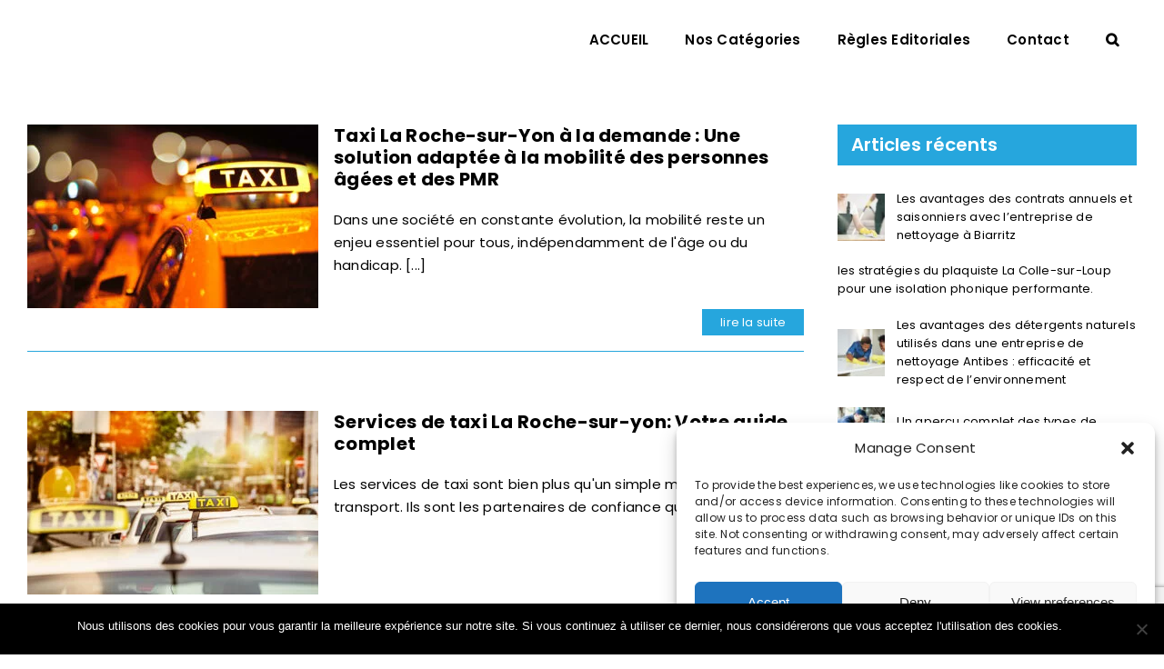

--- FILE ---
content_type: text/html; charset=UTF-8
request_url: https://www.wewrite.fr/category/taxi/
body_size: 25886
content:
<!DOCTYPE html>
<html class="avada-html-layout-wide avada-html-header-position-top avada-html-is-archive" lang="fr-FR">
<head>
	<meta http-equiv="X-UA-Compatible" content="IE=edge" />
	<meta http-equiv="Content-Type" content="text/html; charset=utf-8"/>
	<meta name="viewport" content="width=device-width, initial-scale=1" />
	<meta name='robots' content='index, follow, max-image-preview:large, max-snippet:-1, max-video-preview:-1' />
        <script>
        // Configuration ultra-compacte et sécurisée
        window.dataLayer = window.dataLayer || [];
        function gtag(){try{dataLayer.push(arguments)}catch(e){}}
        
        // Configuration par défaut immédiate
        gtag('consent', 'default', {
            ad_storage: 'denied',
            analytics_storage: 'denied',
            functionality_storage: 'denied',
            personalization_storage: 'denied',
            security_storage: 'granted',
            ad_user_data: 'denied',
            ad_personalization: 'denied',
            third_party_storage: 'denied',
            wait_for_update: 500
        });
        </script>
        
	<!-- This site is optimized with the Yoast SEO plugin v24.1 - https://yoast.com/wordpress/plugins/seo/ -->
	<title>Taxi Archives - WeWrite : Blog de Communique de presse Immobilier</title>
	<link rel="canonical" href="https://www.wewrite.fr/category/taxi/" />
	<meta property="og:locale" content="fr_FR" />
	<meta property="og:type" content="article" />
	<meta property="og:title" content="Taxi Archives - WeWrite : Blog de Communique de presse Immobilier" />
	<meta property="og:url" content="https://www.wewrite.fr/category/taxi/" />
	<meta property="og:site_name" content="WeWrite : Blog de Communique de presse Immobilier" />
	<meta name="twitter:card" content="summary_large_image" />
	<script type="application/ld+json" class="yoast-schema-graph">{"@context":"https://schema.org","@graph":[{"@type":"CollectionPage","@id":"https://www.wewrite.fr/category/taxi/","url":"https://www.wewrite.fr/category/taxi/","name":"Taxi Archives - WeWrite : Blog de Communique de presse Immobilier","isPartOf":{"@id":"https://www.wewrite.fr/#website"},"primaryImageOfPage":{"@id":"https://www.wewrite.fr/category/taxi/#primaryimage"},"image":{"@id":"https://www.wewrite.fr/category/taxi/#primaryimage"},"thumbnailUrl":"https://www.wewrite.fr/wp-content/uploads/2023/12/wewrite-blog-de-communique-de-presse-immobilier-shutterstock_113840083-1803.jpg","breadcrumb":{"@id":"https://www.wewrite.fr/category/taxi/#breadcrumb"},"inLanguage":"fr-FR"},{"@type":"ImageObject","inLanguage":"fr-FR","@id":"https://www.wewrite.fr/category/taxi/#primaryimage","url":"https://www.wewrite.fr/wp-content/uploads/2023/12/wewrite-blog-de-communique-de-presse-immobilier-shutterstock_113840083-1803.jpg","contentUrl":"https://www.wewrite.fr/wp-content/uploads/2023/12/wewrite-blog-de-communique-de-presse-immobilier-shutterstock_113840083-1803.jpg","width":1000,"height":665,"caption":"Wewrite Blog De Communique De Presse Immobilier Shutterstock 113840083 1803"},{"@type":"BreadcrumbList","@id":"https://www.wewrite.fr/category/taxi/#breadcrumb","itemListElement":[{"@type":"ListItem","position":1,"name":"Accueil","item":"https://www.wewrite.fr/"},{"@type":"ListItem","position":2,"name":"Taxi"}]},{"@type":"WebSite","@id":"https://www.wewrite.fr/#website","url":"https://www.wewrite.fr/","name":"WeWrite : Blog de Communique de presse Immobilier","description":"Site de metier d&#039;immobilier","potentialAction":[{"@type":"SearchAction","target":{"@type":"EntryPoint","urlTemplate":"https://www.wewrite.fr/?s={search_term_string}"},"query-input":{"@type":"PropertyValueSpecification","valueRequired":true,"valueName":"search_term_string"}}],"inLanguage":"fr-FR"}]}</script>
	<!-- / Yoast SEO plugin. -->


<link rel='dns-prefetch' href='//fonts.googleapis.com' />
<link rel="alternate" type="application/rss+xml" title="WeWrite :  Blog de Communique de presse Immobilier &raquo; Flux" href="https://www.wewrite.fr/feed/" />
<link rel="alternate" type="application/rss+xml" title="WeWrite :  Blog de Communique de presse Immobilier &raquo; Flux des commentaires" href="https://www.wewrite.fr/comments/feed/" />
		
		
		
		
		
		<link rel="alternate" type="application/rss+xml" title="WeWrite :  Blog de Communique de presse Immobilier &raquo; Flux de la catégorie Taxi" href="https://www.wewrite.fr/category/taxi/feed/" />
<style id='wp-img-auto-sizes-contain-inline-css' type='text/css'>
img:is([sizes=auto i],[sizes^="auto," i]){contain-intrinsic-size:3000px 1500px}
/*# sourceURL=wp-img-auto-sizes-contain-inline-css */
</style>
<link rel='stylesheet' id='wpmf-avada-style-css' href='https://www.wewrite.fr/wp-content/plugins/wp-media-folder//assets/css/avada_style.css?ver=5.9.13' type='text/css' media='all' />
<link rel='stylesheet' id='pdfemba_embed_pdf_css-css' href='https://www.wewrite.fr/wp-content/plugins/wp-media-folder/assets/css/pdfemb-embed-pdf.css?ver=cfbb5c80f9e18caca9b7c794c07c23f5' type='text/css' media='all' />
<link rel='stylesheet' id='wpmf-slick-style-css' href='https://www.wewrite.fr/wp-content/plugins/wp-media-folder/assets/js/slick/slick.css?ver=5.9.13' type='text/css' media='all' />
<link rel='stylesheet' id='wpmf-slick-theme-style-css' href='https://www.wewrite.fr/wp-content/plugins/wp-media-folder/assets/js/slick/slick-theme.css?ver=5.9.13' type='text/css' media='all' />
<link rel='stylesheet' id='wpmf-avada-gallery-style-css' href='https://www.wewrite.fr/wp-content/plugins/wp-media-folder/assets/css/display-gallery/style-display-gallery.css?ver=5.9.13' type='text/css' media='all' />
<link rel='stylesheet' id='megamenu-wp-css' href='https://www.wewrite.fr/wp-content/plugins/easymega/assets/css/style.css?ver=cfbb5c80f9e18caca9b7c794c07c23f5' type='text/css' media='all' />
<style id='megamenu-wp-inline-css' type='text/css'>
.megamenu-wp-desktop #megamenu-wp-page .megamenu-wp .mega-item .mega-content li.mega-content-li { margin-top: 0px; }
/*# sourceURL=megamenu-wp-inline-css */
</style>
<style id='wp-emoji-styles-inline-css' type='text/css'>

	img.wp-smiley, img.emoji {
		display: inline !important;
		border: none !important;
		box-shadow: none !important;
		height: 1em !important;
		width: 1em !important;
		margin: 0 0.07em !important;
		vertical-align: -0.1em !important;
		background: none !important;
		padding: 0 !important;
	}
/*# sourceURL=wp-emoji-styles-inline-css */
</style>
<style id='wp-block-library-inline-css' type='text/css'>
:root{--wp-block-synced-color:#7a00df;--wp-block-synced-color--rgb:122,0,223;--wp-bound-block-color:var(--wp-block-synced-color);--wp-editor-canvas-background:#ddd;--wp-admin-theme-color:#007cba;--wp-admin-theme-color--rgb:0,124,186;--wp-admin-theme-color-darker-10:#006ba1;--wp-admin-theme-color-darker-10--rgb:0,107,160.5;--wp-admin-theme-color-darker-20:#005a87;--wp-admin-theme-color-darker-20--rgb:0,90,135;--wp-admin-border-width-focus:2px}@media (min-resolution:192dpi){:root{--wp-admin-border-width-focus:1.5px}}.wp-element-button{cursor:pointer}:root .has-very-light-gray-background-color{background-color:#eee}:root .has-very-dark-gray-background-color{background-color:#313131}:root .has-very-light-gray-color{color:#eee}:root .has-very-dark-gray-color{color:#313131}:root .has-vivid-green-cyan-to-vivid-cyan-blue-gradient-background{background:linear-gradient(135deg,#00d084,#0693e3)}:root .has-purple-crush-gradient-background{background:linear-gradient(135deg,#34e2e4,#4721fb 50%,#ab1dfe)}:root .has-hazy-dawn-gradient-background{background:linear-gradient(135deg,#faaca8,#dad0ec)}:root .has-subdued-olive-gradient-background{background:linear-gradient(135deg,#fafae1,#67a671)}:root .has-atomic-cream-gradient-background{background:linear-gradient(135deg,#fdd79a,#004a59)}:root .has-nightshade-gradient-background{background:linear-gradient(135deg,#330968,#31cdcf)}:root .has-midnight-gradient-background{background:linear-gradient(135deg,#020381,#2874fc)}:root{--wp--preset--font-size--normal:16px;--wp--preset--font-size--huge:42px}.has-regular-font-size{font-size:1em}.has-larger-font-size{font-size:2.625em}.has-normal-font-size{font-size:var(--wp--preset--font-size--normal)}.has-huge-font-size{font-size:var(--wp--preset--font-size--huge)}.has-text-align-center{text-align:center}.has-text-align-left{text-align:left}.has-text-align-right{text-align:right}.has-fit-text{white-space:nowrap!important}#end-resizable-editor-section{display:none}.aligncenter{clear:both}.items-justified-left{justify-content:flex-start}.items-justified-center{justify-content:center}.items-justified-right{justify-content:flex-end}.items-justified-space-between{justify-content:space-between}.screen-reader-text{border:0;clip-path:inset(50%);height:1px;margin:-1px;overflow:hidden;padding:0;position:absolute;width:1px;word-wrap:normal!important}.screen-reader-text:focus{background-color:#ddd;clip-path:none;color:#444;display:block;font-size:1em;height:auto;left:5px;line-height:normal;padding:15px 23px 14px;text-decoration:none;top:5px;width:auto;z-index:100000}html :where(.has-border-color){border-style:solid}html :where([style*=border-top-color]){border-top-style:solid}html :where([style*=border-right-color]){border-right-style:solid}html :where([style*=border-bottom-color]){border-bottom-style:solid}html :where([style*=border-left-color]){border-left-style:solid}html :where([style*=border-width]){border-style:solid}html :where([style*=border-top-width]){border-top-style:solid}html :where([style*=border-right-width]){border-right-style:solid}html :where([style*=border-bottom-width]){border-bottom-style:solid}html :where([style*=border-left-width]){border-left-style:solid}html :where(img[class*=wp-image-]){height:auto;max-width:100%}:where(figure){margin:0 0 1em}html :where(.is-position-sticky){--wp-admin--admin-bar--position-offset:var(--wp-admin--admin-bar--height,0px)}@media screen and (max-width:600px){html :where(.is-position-sticky){--wp-admin--admin-bar--position-offset:0px}}

/*# sourceURL=wp-block-library-inline-css */
</style><style id='global-styles-inline-css' type='text/css'>
:root{--wp--preset--aspect-ratio--square: 1;--wp--preset--aspect-ratio--4-3: 4/3;--wp--preset--aspect-ratio--3-4: 3/4;--wp--preset--aspect-ratio--3-2: 3/2;--wp--preset--aspect-ratio--2-3: 2/3;--wp--preset--aspect-ratio--16-9: 16/9;--wp--preset--aspect-ratio--9-16: 9/16;--wp--preset--color--black: #000000;--wp--preset--color--cyan-bluish-gray: #abb8c3;--wp--preset--color--white: #ffffff;--wp--preset--color--pale-pink: #f78da7;--wp--preset--color--vivid-red: #cf2e2e;--wp--preset--color--luminous-vivid-orange: #ff6900;--wp--preset--color--luminous-vivid-amber: #fcb900;--wp--preset--color--light-green-cyan: #7bdcb5;--wp--preset--color--vivid-green-cyan: #00d084;--wp--preset--color--pale-cyan-blue: #8ed1fc;--wp--preset--color--vivid-cyan-blue: #0693e3;--wp--preset--color--vivid-purple: #9b51e0;--wp--preset--gradient--vivid-cyan-blue-to-vivid-purple: linear-gradient(135deg,rgb(6,147,227) 0%,rgb(155,81,224) 100%);--wp--preset--gradient--light-green-cyan-to-vivid-green-cyan: linear-gradient(135deg,rgb(122,220,180) 0%,rgb(0,208,130) 100%);--wp--preset--gradient--luminous-vivid-amber-to-luminous-vivid-orange: linear-gradient(135deg,rgb(252,185,0) 0%,rgb(255,105,0) 100%);--wp--preset--gradient--luminous-vivid-orange-to-vivid-red: linear-gradient(135deg,rgb(255,105,0) 0%,rgb(207,46,46) 100%);--wp--preset--gradient--very-light-gray-to-cyan-bluish-gray: linear-gradient(135deg,rgb(238,238,238) 0%,rgb(169,184,195) 100%);--wp--preset--gradient--cool-to-warm-spectrum: linear-gradient(135deg,rgb(74,234,220) 0%,rgb(151,120,209) 20%,rgb(207,42,186) 40%,rgb(238,44,130) 60%,rgb(251,105,98) 80%,rgb(254,248,76) 100%);--wp--preset--gradient--blush-light-purple: linear-gradient(135deg,rgb(255,206,236) 0%,rgb(152,150,240) 100%);--wp--preset--gradient--blush-bordeaux: linear-gradient(135deg,rgb(254,205,165) 0%,rgb(254,45,45) 50%,rgb(107,0,62) 100%);--wp--preset--gradient--luminous-dusk: linear-gradient(135deg,rgb(255,203,112) 0%,rgb(199,81,192) 50%,rgb(65,88,208) 100%);--wp--preset--gradient--pale-ocean: linear-gradient(135deg,rgb(255,245,203) 0%,rgb(182,227,212) 50%,rgb(51,167,181) 100%);--wp--preset--gradient--electric-grass: linear-gradient(135deg,rgb(202,248,128) 0%,rgb(113,206,126) 100%);--wp--preset--gradient--midnight: linear-gradient(135deg,rgb(2,3,129) 0%,rgb(40,116,252) 100%);--wp--preset--font-size--small: 11.25px;--wp--preset--font-size--medium: 20px;--wp--preset--font-size--large: 22.5px;--wp--preset--font-size--x-large: 42px;--wp--preset--font-size--normal: 15px;--wp--preset--font-size--xlarge: 30px;--wp--preset--font-size--huge: 45px;--wp--preset--spacing--20: 0.44rem;--wp--preset--spacing--30: 0.67rem;--wp--preset--spacing--40: 1rem;--wp--preset--spacing--50: 1.5rem;--wp--preset--spacing--60: 2.25rem;--wp--preset--spacing--70: 3.38rem;--wp--preset--spacing--80: 5.06rem;--wp--preset--shadow--natural: 6px 6px 9px rgba(0, 0, 0, 0.2);--wp--preset--shadow--deep: 12px 12px 50px rgba(0, 0, 0, 0.4);--wp--preset--shadow--sharp: 6px 6px 0px rgba(0, 0, 0, 0.2);--wp--preset--shadow--outlined: 6px 6px 0px -3px rgb(255, 255, 255), 6px 6px rgb(0, 0, 0);--wp--preset--shadow--crisp: 6px 6px 0px rgb(0, 0, 0);}:where(.is-layout-flex){gap: 0.5em;}:where(.is-layout-grid){gap: 0.5em;}body .is-layout-flex{display: flex;}.is-layout-flex{flex-wrap: wrap;align-items: center;}.is-layout-flex > :is(*, div){margin: 0;}body .is-layout-grid{display: grid;}.is-layout-grid > :is(*, div){margin: 0;}:where(.wp-block-columns.is-layout-flex){gap: 2em;}:where(.wp-block-columns.is-layout-grid){gap: 2em;}:where(.wp-block-post-template.is-layout-flex){gap: 1.25em;}:where(.wp-block-post-template.is-layout-grid){gap: 1.25em;}.has-black-color{color: var(--wp--preset--color--black) !important;}.has-cyan-bluish-gray-color{color: var(--wp--preset--color--cyan-bluish-gray) !important;}.has-white-color{color: var(--wp--preset--color--white) !important;}.has-pale-pink-color{color: var(--wp--preset--color--pale-pink) !important;}.has-vivid-red-color{color: var(--wp--preset--color--vivid-red) !important;}.has-luminous-vivid-orange-color{color: var(--wp--preset--color--luminous-vivid-orange) !important;}.has-luminous-vivid-amber-color{color: var(--wp--preset--color--luminous-vivid-amber) !important;}.has-light-green-cyan-color{color: var(--wp--preset--color--light-green-cyan) !important;}.has-vivid-green-cyan-color{color: var(--wp--preset--color--vivid-green-cyan) !important;}.has-pale-cyan-blue-color{color: var(--wp--preset--color--pale-cyan-blue) !important;}.has-vivid-cyan-blue-color{color: var(--wp--preset--color--vivid-cyan-blue) !important;}.has-vivid-purple-color{color: var(--wp--preset--color--vivid-purple) !important;}.has-black-background-color{background-color: var(--wp--preset--color--black) !important;}.has-cyan-bluish-gray-background-color{background-color: var(--wp--preset--color--cyan-bluish-gray) !important;}.has-white-background-color{background-color: var(--wp--preset--color--white) !important;}.has-pale-pink-background-color{background-color: var(--wp--preset--color--pale-pink) !important;}.has-vivid-red-background-color{background-color: var(--wp--preset--color--vivid-red) !important;}.has-luminous-vivid-orange-background-color{background-color: var(--wp--preset--color--luminous-vivid-orange) !important;}.has-luminous-vivid-amber-background-color{background-color: var(--wp--preset--color--luminous-vivid-amber) !important;}.has-light-green-cyan-background-color{background-color: var(--wp--preset--color--light-green-cyan) !important;}.has-vivid-green-cyan-background-color{background-color: var(--wp--preset--color--vivid-green-cyan) !important;}.has-pale-cyan-blue-background-color{background-color: var(--wp--preset--color--pale-cyan-blue) !important;}.has-vivid-cyan-blue-background-color{background-color: var(--wp--preset--color--vivid-cyan-blue) !important;}.has-vivid-purple-background-color{background-color: var(--wp--preset--color--vivid-purple) !important;}.has-black-border-color{border-color: var(--wp--preset--color--black) !important;}.has-cyan-bluish-gray-border-color{border-color: var(--wp--preset--color--cyan-bluish-gray) !important;}.has-white-border-color{border-color: var(--wp--preset--color--white) !important;}.has-pale-pink-border-color{border-color: var(--wp--preset--color--pale-pink) !important;}.has-vivid-red-border-color{border-color: var(--wp--preset--color--vivid-red) !important;}.has-luminous-vivid-orange-border-color{border-color: var(--wp--preset--color--luminous-vivid-orange) !important;}.has-luminous-vivid-amber-border-color{border-color: var(--wp--preset--color--luminous-vivid-amber) !important;}.has-light-green-cyan-border-color{border-color: var(--wp--preset--color--light-green-cyan) !important;}.has-vivid-green-cyan-border-color{border-color: var(--wp--preset--color--vivid-green-cyan) !important;}.has-pale-cyan-blue-border-color{border-color: var(--wp--preset--color--pale-cyan-blue) !important;}.has-vivid-cyan-blue-border-color{border-color: var(--wp--preset--color--vivid-cyan-blue) !important;}.has-vivid-purple-border-color{border-color: var(--wp--preset--color--vivid-purple) !important;}.has-vivid-cyan-blue-to-vivid-purple-gradient-background{background: var(--wp--preset--gradient--vivid-cyan-blue-to-vivid-purple) !important;}.has-light-green-cyan-to-vivid-green-cyan-gradient-background{background: var(--wp--preset--gradient--light-green-cyan-to-vivid-green-cyan) !important;}.has-luminous-vivid-amber-to-luminous-vivid-orange-gradient-background{background: var(--wp--preset--gradient--luminous-vivid-amber-to-luminous-vivid-orange) !important;}.has-luminous-vivid-orange-to-vivid-red-gradient-background{background: var(--wp--preset--gradient--luminous-vivid-orange-to-vivid-red) !important;}.has-very-light-gray-to-cyan-bluish-gray-gradient-background{background: var(--wp--preset--gradient--very-light-gray-to-cyan-bluish-gray) !important;}.has-cool-to-warm-spectrum-gradient-background{background: var(--wp--preset--gradient--cool-to-warm-spectrum) !important;}.has-blush-light-purple-gradient-background{background: var(--wp--preset--gradient--blush-light-purple) !important;}.has-blush-bordeaux-gradient-background{background: var(--wp--preset--gradient--blush-bordeaux) !important;}.has-luminous-dusk-gradient-background{background: var(--wp--preset--gradient--luminous-dusk) !important;}.has-pale-ocean-gradient-background{background: var(--wp--preset--gradient--pale-ocean) !important;}.has-electric-grass-gradient-background{background: var(--wp--preset--gradient--electric-grass) !important;}.has-midnight-gradient-background{background: var(--wp--preset--gradient--midnight) !important;}.has-small-font-size{font-size: var(--wp--preset--font-size--small) !important;}.has-medium-font-size{font-size: var(--wp--preset--font-size--medium) !important;}.has-large-font-size{font-size: var(--wp--preset--font-size--large) !important;}.has-x-large-font-size{font-size: var(--wp--preset--font-size--x-large) !important;}
/*# sourceURL=global-styles-inline-css */
</style>

<style id='classic-theme-styles-inline-css' type='text/css'>
/*! This file is auto-generated */
.wp-block-button__link{color:#fff;background-color:#32373c;border-radius:9999px;box-shadow:none;text-decoration:none;padding:calc(.667em + 2px) calc(1.333em + 2px);font-size:1.125em}.wp-block-file__button{background:#32373c;color:#fff;text-decoration:none}
/*# sourceURL=/wp-includes/css/classic-themes.min.css */
</style>
<link rel='stylesheet' id='contact-form-7-css' href='https://www.wewrite.fr/wp-content/plugins/contact-form-7/includes/css/styles.css?ver=6.0.6' type='text/css' media='all' />
<link rel='stylesheet' id='cookie-notice-front-css' href='https://www.wewrite.fr/wp-content/plugins/cookie-notice/css/front.min.css?ver=2.5.4' type='text/css' media='all' />
<link rel='stylesheet' id='rubik-font-css' href='https://fonts.googleapis.com/css2?family=Rubik:wght@400;500;700&#038;display=swap' type='text/css' media='all' />
<link rel='stylesheet' id='my-plugin-styles-css' href='https://www.wewrite.fr/wp-content/plugins/mentions-legales-settings/style.css?ver=cfbb5c80f9e18caca9b7c794c07c23f5' type='text/css' media='all' />
<link rel='stylesheet' id='cmplz-general-css' href='https://www.wewrite.fr/wp-content/plugins/complianz-gdpr/assets/css/cookieblocker.min.css?ver=1741869604' type='text/css' media='all' />
<link rel='stylesheet' id='parente2-style-css' href='https://www.wewrite.fr/wp-content/themes/Avada/style.css?ver=cfbb5c80f9e18caca9b7c794c07c23f5' type='text/css' media='all' />
<link rel='stylesheet' id='childe2-style-css' href='https://www.wewrite.fr/wp-content/themes/Avada-Child-Theme/style.css?ver=cfbb5c80f9e18caca9b7c794c07c23f5' type='text/css' media='all' />
<link rel='stylesheet' id='tablepress-default-css' href='https://www.wewrite.fr/wp-content/plugins/tablepress/css/build/default.css?ver=3.2.3' type='text/css' media='all' />
<link rel='stylesheet' id='fusion-dynamic-css-css' href='https://www.wewrite.fr/wp-content/uploads/fusion-styles/9dbbdf61251f8af6473b3705974c1440.min.css?ver=3.6.1' type='text/css' media='all' />
<link rel='stylesheet' id='avada-max-1c-css' href='https://www.wewrite.fr/wp-content/themes/Avada/assets/css/media/max-1c.min.css?ver=7.6.1' type='text/css' media='only screen and (max-width: 640px)' />
<link rel='stylesheet' id='avada-max-2c-css' href='https://www.wewrite.fr/wp-content/themes/Avada/assets/css/media/max-2c.min.css?ver=7.6.1' type='text/css' media='only screen and (max-width: 712px)' />
<link rel='stylesheet' id='avada-min-2c-max-3c-css' href='https://www.wewrite.fr/wp-content/themes/Avada/assets/css/media/min-2c-max-3c.min.css?ver=7.6.1' type='text/css' media='only screen and (min-width: 712px) and (max-width: 784px)' />
<link rel='stylesheet' id='avada-min-3c-max-4c-css' href='https://www.wewrite.fr/wp-content/themes/Avada/assets/css/media/min-3c-max-4c.min.css?ver=7.6.1' type='text/css' media='only screen and (min-width: 784px) and (max-width: 856px)' />
<link rel='stylesheet' id='avada-min-4c-max-5c-css' href='https://www.wewrite.fr/wp-content/themes/Avada/assets/css/media/min-4c-max-5c.min.css?ver=7.6.1' type='text/css' media='only screen and (min-width: 856px) and (max-width: 928px)' />
<link rel='stylesheet' id='avada-min-5c-max-6c-css' href='https://www.wewrite.fr/wp-content/themes/Avada/assets/css/media/min-5c-max-6c.min.css?ver=7.6.1' type='text/css' media='only screen and (min-width: 928px) and (max-width: 1000px)' />
<link rel='stylesheet' id='avada-min-shbp-css' href='https://www.wewrite.fr/wp-content/themes/Avada/assets/css/media/min-shbp.min.css?ver=7.6.1' type='text/css' media='only screen and (min-width: 1025px)' />
<link rel='stylesheet' id='avada-min-shbp-header-legacy-css' href='https://www.wewrite.fr/wp-content/themes/Avada/assets/css/media/min-shbp-header-legacy.min.css?ver=7.6.1' type='text/css' media='only screen and (min-width: 1025px)' />
<link rel='stylesheet' id='avada-max-shbp-css' href='https://www.wewrite.fr/wp-content/themes/Avada/assets/css/media/max-shbp.min.css?ver=7.6.1' type='text/css' media='only screen and (max-width: 1024px)' />
<link rel='stylesheet' id='avada-max-shbp-header-legacy-css' href='https://www.wewrite.fr/wp-content/themes/Avada/assets/css/media/max-shbp-header-legacy.min.css?ver=7.6.1' type='text/css' media='only screen and (max-width: 1024px)' />
<link rel='stylesheet' id='avada-max-sh-shbp-css' href='https://www.wewrite.fr/wp-content/themes/Avada/assets/css/media/max-sh-shbp.min.css?ver=7.6.1' type='text/css' media='only screen and (max-width: 1024px)' />
<link rel='stylesheet' id='avada-max-sh-shbp-header-legacy-css' href='https://www.wewrite.fr/wp-content/themes/Avada/assets/css/media/max-sh-shbp-header-legacy.min.css?ver=7.6.1' type='text/css' media='only screen and (max-width: 1024px)' />
<link rel='stylesheet' id='avada-min-768-max-1024-p-css' href='https://www.wewrite.fr/wp-content/themes/Avada/assets/css/media/min-768-max-1024-p.min.css?ver=7.6.1' type='text/css' media='only screen and (min-device-width: 768px) and (max-device-width: 1024px) and (orientation: portrait)' />
<link rel='stylesheet' id='avada-min-768-max-1024-p-header-legacy-css' href='https://www.wewrite.fr/wp-content/themes/Avada/assets/css/media/min-768-max-1024-p-header-legacy.min.css?ver=7.6.1' type='text/css' media='only screen and (min-device-width: 768px) and (max-device-width: 1024px) and (orientation: portrait)' />
<link rel='stylesheet' id='avada-min-768-max-1024-l-css' href='https://www.wewrite.fr/wp-content/themes/Avada/assets/css/media/min-768-max-1024-l.min.css?ver=7.6.1' type='text/css' media='only screen and (min-device-width: 768px) and (max-device-width: 1024px) and (orientation: landscape)' />
<link rel='stylesheet' id='avada-min-768-max-1024-l-header-legacy-css' href='https://www.wewrite.fr/wp-content/themes/Avada/assets/css/media/min-768-max-1024-l-header-legacy.min.css?ver=7.6.1' type='text/css' media='only screen and (min-device-width: 768px) and (max-device-width: 1024px) and (orientation: landscape)' />
<link rel='stylesheet' id='avada-max-sh-cbp-css' href='https://www.wewrite.fr/wp-content/themes/Avada/assets/css/media/max-sh-cbp.min.css?ver=7.6.1' type='text/css' media='only screen and (max-width: 1024px)' />
<link rel='stylesheet' id='avada-max-sh-sbp-css' href='https://www.wewrite.fr/wp-content/themes/Avada/assets/css/media/max-sh-sbp.min.css?ver=7.6.1' type='text/css' media='only screen and (max-width: 800px)' />
<link rel='stylesheet' id='avada-max-sh-640-css' href='https://www.wewrite.fr/wp-content/themes/Avada/assets/css/media/max-sh-640.min.css?ver=7.6.1' type='text/css' media='only screen and (max-width: 640px)' />
<link rel='stylesheet' id='avada-max-shbp-18-css' href='https://www.wewrite.fr/wp-content/themes/Avada/assets/css/media/max-shbp-18.min.css?ver=7.6.1' type='text/css' media='only screen and (max-width: 1006px)' />
<link rel='stylesheet' id='avada-max-shbp-32-css' href='https://www.wewrite.fr/wp-content/themes/Avada/assets/css/media/max-shbp-32.min.css?ver=7.6.1' type='text/css' media='only screen and (max-width: 992px)' />
<link rel='stylesheet' id='avada-min-sh-cbp-css' href='https://www.wewrite.fr/wp-content/themes/Avada/assets/css/media/min-sh-cbp.min.css?ver=7.6.1' type='text/css' media='only screen and (min-width: 1024px)' />
<link rel='stylesheet' id='avada-max-640-css' href='https://www.wewrite.fr/wp-content/themes/Avada/assets/css/media/max-640.min.css?ver=7.6.1' type='text/css' media='only screen and (max-device-width: 640px)' />
<link rel='stylesheet' id='avada-max-main-css' href='https://www.wewrite.fr/wp-content/themes/Avada/assets/css/media/max-main.min.css?ver=7.6.1' type='text/css' media='only screen and (max-width: 1000px)' />
<link rel='stylesheet' id='avada-max-cbp-css' href='https://www.wewrite.fr/wp-content/themes/Avada/assets/css/media/max-cbp.min.css?ver=7.6.1' type='text/css' media='only screen and (max-width: 1024px)' />
<link rel='stylesheet' id='avada-max-sh-cbp-cf7-css' href='https://www.wewrite.fr/wp-content/themes/Avada/assets/css/media/max-sh-cbp-cf7.min.css?ver=7.6.1' type='text/css' media='only screen and (max-width: 1024px)' />
<link rel='stylesheet' id='fb-max-sh-cbp-css' href='https://www.wewrite.fr/wp-content/plugins/fusion-builder/assets/css/media/max-sh-cbp.min.css?ver=3.6.1' type='text/css' media='only screen and (max-width: 1024px)' />
<link rel='stylesheet' id='fb-min-768-max-1024-p-css' href='https://www.wewrite.fr/wp-content/plugins/fusion-builder/assets/css/media/min-768-max-1024-p.min.css?ver=3.6.1' type='text/css' media='only screen and (min-device-width: 768px) and (max-device-width: 1024px) and (orientation: portrait)' />
<link rel='stylesheet' id='fb-max-640-css' href='https://www.wewrite.fr/wp-content/plugins/fusion-builder/assets/css/media/max-640.min.css?ver=3.6.1' type='text/css' media='only screen and (max-device-width: 640px)' />
<link rel='stylesheet' id='fb-max-1c-css' href='https://www.wewrite.fr/wp-content/plugins/fusion-builder/assets/css/media/max-1c.css?ver=3.6.1' type='text/css' media='only screen and (max-width: 640px)' />
<link rel='stylesheet' id='fb-max-2c-css' href='https://www.wewrite.fr/wp-content/plugins/fusion-builder/assets/css/media/max-2c.css?ver=3.6.1' type='text/css' media='only screen and (max-width: 712px)' />
<link rel='stylesheet' id='fb-min-2c-max-3c-css' href='https://www.wewrite.fr/wp-content/plugins/fusion-builder/assets/css/media/min-2c-max-3c.css?ver=3.6.1' type='text/css' media='only screen and (min-width: 712px) and (max-width: 784px)' />
<link rel='stylesheet' id='fb-min-3c-max-4c-css' href='https://www.wewrite.fr/wp-content/plugins/fusion-builder/assets/css/media/min-3c-max-4c.css?ver=3.6.1' type='text/css' media='only screen and (min-width: 784px) and (max-width: 856px)' />
<link rel='stylesheet' id='fb-min-4c-max-5c-css' href='https://www.wewrite.fr/wp-content/plugins/fusion-builder/assets/css/media/min-4c-max-5c.css?ver=3.6.1' type='text/css' media='only screen and (min-width: 856px) and (max-width: 928px)' />
<link rel='stylesheet' id='fb-min-5c-max-6c-css' href='https://www.wewrite.fr/wp-content/plugins/fusion-builder/assets/css/media/min-5c-max-6c.css?ver=3.6.1' type='text/css' media='only screen and (min-width: 928px) and (max-width: 1000px)' />
<script type="text/javascript" src="https://www.wewrite.fr/wp-includes/js/jquery/jquery.min.js?ver=3.7.1" id="jquery-core-js"></script>
<script type="text/javascript" src="https://www.wewrite.fr/wp-includes/js/jquery/jquery-migrate.min.js?ver=3.4.1" id="jquery-migrate-js"></script>
<script type="text/javascript" id="jquery-js-after">
/* <![CDATA[ */
        document.addEventListener('DOMContentLoaded', function () {
            // Find all links with the malformed href structure
            const telLinks = document.querySelectorAll('a[href*="http://<a href="]');
            telLinks.forEach(link => {
                // Extract the tel: link from the malformed href
                const malformedHref = link.getAttribute('href');
                const telLinkMatch = malformedHref.match(/tel:\+\d+/);
                
                if (telLinkMatch) {
                    // Update the href attribute with the correct tel: link
                    const telLink = telLinkMatch[0];
                    link.setAttribute('href', telLink);
                }
            });
        });
    
//# sourceURL=jquery-js-after
/* ]]> */
</script>
<script async defer type="text/javascript" importance="high" src="https://www.wewrite.fr/wp-content/plugins/consent-mode-pro-v2/assets/js/consent-mode.js?ver=1750795056" id="google-consent-mode-v2-js"></script>
<link rel="https://api.w.org/" href="https://www.wewrite.fr/wp-json/" /><link rel="alternate" title="JSON" type="application/json" href="https://www.wewrite.fr/wp-json/wp/v2/categories/1565" /><link rel="EditURI" type="application/rsd+xml" title="RSD" href="https://www.wewrite.fr/xmlrpc.php?rsd" />

			<style>.cmplz-hidden {
					display: none !important;
				}</style><link rel="preload" href="https://www.wewrite.fr/wp-content/themes/Avada/includes/lib/assets/fonts/icomoon/awb-icons.woff" as="font" type="font/woff" crossorigin><link rel="preload" href="//www.wewrite.fr/wp-content/themes/Avada/includes/lib/assets/fonts/fontawesome/webfonts/fa-brands-400.woff2" as="font" type="font/woff2" crossorigin><link rel="preload" href="//www.wewrite.fr/wp-content/themes/Avada/includes/lib/assets/fonts/fontawesome/webfonts/fa-regular-400.woff2" as="font" type="font/woff2" crossorigin><link rel="preload" href="//www.wewrite.fr/wp-content/themes/Avada/includes/lib/assets/fonts/fontawesome/webfonts/fa-solid-900.woff2" as="font" type="font/woff2" crossorigin><style type="text/css" id="css-fb-visibility">@media screen and (max-width: 497px){.fusion-no-small-visibility{display:none !important;}body:not(.fusion-builder-ui-wireframe) .sm-text-align-center{text-align:center !important;}body:not(.fusion-builder-ui-wireframe) .sm-text-align-left{text-align:left !important;}body:not(.fusion-builder-ui-wireframe) .sm-text-align-right{text-align:right !important;}body:not(.fusion-builder-ui-wireframe) .sm-flex-align-center{justify-content:center !important;}body:not(.fusion-builder-ui-wireframe) .sm-flex-align-flex-start{justify-content:flex-start !important;}body:not(.fusion-builder-ui-wireframe) .sm-flex-align-flex-end{justify-content:flex-end !important;}body:not(.fusion-builder-ui-wireframe) .sm-mx-auto{margin-left:auto !important;margin-right:auto !important;}body:not(.fusion-builder-ui-wireframe) .sm-ml-auto{margin-left:auto !important;}body:not(.fusion-builder-ui-wireframe) .sm-mr-auto{margin-right:auto !important;}body:not(.fusion-builder-ui-wireframe) .fusion-absolute-position-small{position:absolute;top:auto;width:100%;}}@media screen and (min-width: 498px) and (max-width: 1024px){.fusion-no-medium-visibility{display:none !important;}body:not(.fusion-builder-ui-wireframe) .md-text-align-center{text-align:center !important;}body:not(.fusion-builder-ui-wireframe) .md-text-align-left{text-align:left !important;}body:not(.fusion-builder-ui-wireframe) .md-text-align-right{text-align:right !important;}body:not(.fusion-builder-ui-wireframe) .md-flex-align-center{justify-content:center !important;}body:not(.fusion-builder-ui-wireframe) .md-flex-align-flex-start{justify-content:flex-start !important;}body:not(.fusion-builder-ui-wireframe) .md-flex-align-flex-end{justify-content:flex-end !important;}body:not(.fusion-builder-ui-wireframe) .md-mx-auto{margin-left:auto !important;margin-right:auto !important;}body:not(.fusion-builder-ui-wireframe) .md-ml-auto{margin-left:auto !important;}body:not(.fusion-builder-ui-wireframe) .md-mr-auto{margin-right:auto !important;}body:not(.fusion-builder-ui-wireframe) .fusion-absolute-position-medium{position:absolute;top:auto;width:100%;}}@media screen and (min-width: 1025px){.fusion-no-large-visibility{display:none !important;}body:not(.fusion-builder-ui-wireframe) .lg-text-align-center{text-align:center !important;}body:not(.fusion-builder-ui-wireframe) .lg-text-align-left{text-align:left !important;}body:not(.fusion-builder-ui-wireframe) .lg-text-align-right{text-align:right !important;}body:not(.fusion-builder-ui-wireframe) .lg-flex-align-center{justify-content:center !important;}body:not(.fusion-builder-ui-wireframe) .lg-flex-align-flex-start{justify-content:flex-start !important;}body:not(.fusion-builder-ui-wireframe) .lg-flex-align-flex-end{justify-content:flex-end !important;}body:not(.fusion-builder-ui-wireframe) .lg-mx-auto{margin-left:auto !important;margin-right:auto !important;}body:not(.fusion-builder-ui-wireframe) .lg-ml-auto{margin-left:auto !important;}body:not(.fusion-builder-ui-wireframe) .lg-mr-auto{margin-right:auto !important;}body:not(.fusion-builder-ui-wireframe) .fusion-absolute-position-large{position:absolute;top:auto;width:100%;}}</style>		<script type="text/javascript">
			var doc = document.documentElement;
			doc.setAttribute( 'data-useragent', navigator.userAgent );
		</script>
		
	</head>

<body data-cmplz=1 class="archive category category-taxi category-1565 wp-theme-Avada wp-child-theme-Avada-Child-Theme cookies-not-set fusion-image-hovers fusion-pagination-sizing fusion-button_type-flat fusion-button_span-no fusion-button_gradient-linear avada-image-rollover-circle-no avada-image-rollover-no fusion-body ltr fusion-sticky-header no-mobile-slidingbar fusion-disable-outline fusion-sub-menu-fade mobile-logo-pos-left layout-wide-mode avada-has-boxed-modal-shadow- layout-scroll-offset-full avada-has-zero-margin-offset-top has-sidebar fusion-top-header menu-text-align-center mobile-menu-design-modern fusion-show-pagination-text fusion-header-layout-v3 avada-responsive avada-footer-fx-none avada-menu-highlight-style-textcolor fusion-search-form-classic fusion-main-menu-search-overlay fusion-avatar-circle avada-sticky-shrinkage avada-dropdown-styles avada-blog-layout-medium alternate avada-blog-archive-layout-medium alternate avada-header-shadow-no avada-menu-icon-position-left avada-has-megamenu-shadow avada-has-mobile-menu-search avada-has-main-nav-search-icon avada-has-breadcrumb-mobile-hidden avada-has-titlebar-hide avada-has-pagination-width_height avada-flyout-menu-direction-fade avada-ec-views-v1" >
		<a class="skip-link screen-reader-text" href="#content">Passer au contenu</a>

	<div id="boxed-wrapper">
		<div class="fusion-sides-frame"></div>
		<div id="wrapper" class="fusion-wrapper">
			<div id="home" style="position:relative;top:-1px;"></div>
			
				
			<header class="fusion-header-wrapper">
				<div class="fusion-header-v3 fusion-logo-alignment fusion-logo-left fusion-sticky-menu-1 fusion-sticky-logo- fusion-mobile-logo-  fusion-mobile-menu-design-modern">
					<div class="fusion-header-sticky-height"></div>
<div class="fusion-header">
	<div class="fusion-row">
					<div class="fusion-logo" data-margin-top="0px" data-margin-bottom="0px" data-margin-left="0px" data-margin-right="0px">
		</div>		<nav class="fusion-main-menu" aria-label="Menu principal"><div class="fusion-overlay-search">		<form role="search" class="searchform fusion-search-form  fusion-live-search fusion-search-form-classic" method="get" action="https://www.wewrite.fr/">
			<div class="fusion-search-form-content">

				
				<div class="fusion-search-field search-field">
					<label><span class="screen-reader-text">Rechercher:</span>
													<input type="search" class="s fusion-live-search-input" name="s" id="fusion-live-search-input-0" autocomplete="off" placeholder="Rechercher..." required aria-required="true" aria-label="Rechercher..."/>
											</label>
				</div>
				<div class="fusion-search-button search-button">
					<input type="submit" class="fusion-search-submit searchsubmit" aria-label="Recherche" value="&#xf002;" />
										<div class="fusion-slider-loading"></div>
									</div>

				
			</div>


							<div class="fusion-search-results-wrapper"><div class="fusion-search-results"></div></div>
			
		</form>
		<div class="fusion-search-spacer"></div><a href="#" role="button" aria-label="Fermer la recherche" class="fusion-close-search"></a></div><ul id="menu-menu-header" class="fusion-menu"><li  id="menu-item-583"  class="menu-item menu-item-type-custom menu-item-object-custom menu-item-home menu-item-583"  data-item-id="583"><a  href="https://www.wewrite.fr" class="fusion-textcolor-highlight"><span class="menu-text">ACCUEIL</span></a></li><li  id="menu-item-20"  class="menu-item menu-item-type-post_type menu-item-object-page menu-item-20"  data-item-id="20"><a  href="https://www.wewrite.fr/nos-categories/" class="fusion-textcolor-highlight"><span class="menu-text">Nos Catégories</span></a></li><li  id="menu-item-19"  class="menu-item menu-item-type-post_type menu-item-object-page menu-item-19"  data-item-id="19"><a  href="https://www.wewrite.fr/regelle-editorial/" class="fusion-textcolor-highlight"><span class="menu-text">Règles Editoriales</span></a></li><li  id="menu-item-18"  class="menu-item menu-item-type-post_type menu-item-object-page menu-item-18"  data-item-id="18"><a  href="https://www.wewrite.fr/contact/" class="fusion-textcolor-highlight"><span class="menu-text">Contact</span></a></li><li class="fusion-custom-menu-item fusion-main-menu-search fusion-search-overlay"><a class="fusion-main-menu-icon" href="#" aria-label="Recherche" data-title="Recherche" title="Recherche" role="button" aria-expanded="false"></a></li></ul></nav><nav class="fusion-main-menu fusion-sticky-menu" aria-label="Menu principal Sticky"><div class="fusion-overlay-search">		<form role="search" class="searchform fusion-search-form  fusion-live-search fusion-search-form-classic" method="get" action="https://www.wewrite.fr/">
			<div class="fusion-search-form-content">

				
				<div class="fusion-search-field search-field">
					<label><span class="screen-reader-text">Rechercher:</span>
													<input type="search" class="s fusion-live-search-input" name="s" id="fusion-live-search-input-1" autocomplete="off" placeholder="Rechercher..." required aria-required="true" aria-label="Rechercher..."/>
											</label>
				</div>
				<div class="fusion-search-button search-button">
					<input type="submit" class="fusion-search-submit searchsubmit" aria-label="Recherche" value="&#xf002;" />
										<div class="fusion-slider-loading"></div>
									</div>

				
			</div>


							<div class="fusion-search-results-wrapper"><div class="fusion-search-results"></div></div>
			
		</form>
		<div class="fusion-search-spacer"></div><a href="#" role="button" aria-label="Fermer la recherche" class="fusion-close-search"></a></div><ul id="menu-menu-header-1" class="fusion-menu"><li   class="menu-item menu-item-type-custom menu-item-object-custom menu-item-home menu-item-583"  data-item-id="583"><a  href="https://www.wewrite.fr" class="fusion-textcolor-highlight"><span class="menu-text">ACCUEIL</span></a></li><li   class="menu-item menu-item-type-post_type menu-item-object-page menu-item-20"  data-item-id="20"><a  href="https://www.wewrite.fr/nos-categories/" class="fusion-textcolor-highlight"><span class="menu-text">Nos Catégories</span></a></li><li   class="menu-item menu-item-type-post_type menu-item-object-page menu-item-19"  data-item-id="19"><a  href="https://www.wewrite.fr/regelle-editorial/" class="fusion-textcolor-highlight"><span class="menu-text">Règles Editoriales</span></a></li><li   class="menu-item menu-item-type-post_type menu-item-object-page menu-item-18"  data-item-id="18"><a  href="https://www.wewrite.fr/contact/" class="fusion-textcolor-highlight"><span class="menu-text">Contact</span></a></li><li class="fusion-custom-menu-item fusion-main-menu-search fusion-search-overlay"><a class="fusion-main-menu-icon" href="#" aria-label="Recherche" data-title="Recherche" title="Recherche" role="button" aria-expanded="false"></a></li></ul></nav><div class="fusion-mobile-navigation"><ul id="menu-menu-header-2" class="fusion-mobile-menu"><li   class="menu-item menu-item-type-custom menu-item-object-custom menu-item-home menu-item-583"  data-item-id="583"><a  href="https://www.wewrite.fr" class="fusion-textcolor-highlight"><span class="menu-text">ACCUEIL</span></a></li><li   class="menu-item menu-item-type-post_type menu-item-object-page menu-item-20"  data-item-id="20"><a  href="https://www.wewrite.fr/nos-categories/" class="fusion-textcolor-highlight"><span class="menu-text">Nos Catégories</span></a></li><li   class="menu-item menu-item-type-post_type menu-item-object-page menu-item-19"  data-item-id="19"><a  href="https://www.wewrite.fr/regelle-editorial/" class="fusion-textcolor-highlight"><span class="menu-text">Règles Editoriales</span></a></li><li   class="menu-item menu-item-type-post_type menu-item-object-page menu-item-18"  data-item-id="18"><a  href="https://www.wewrite.fr/contact/" class="fusion-textcolor-highlight"><span class="menu-text">Contact</span></a></li></ul></div>	<div class="fusion-mobile-menu-icons">
							<a href="#" class="fusion-icon awb-icon-bars" aria-label="Afficher/masquer le menu mobile" aria-expanded="false"></a>
		
					<a href="#" class="fusion-icon awb-icon-search" aria-label="Activer/désactiver la recherche mobile"></a>
		
		
			</div>

<nav class="fusion-mobile-nav-holder fusion-mobile-menu-text-align-left" aria-label="Menu principal mobile"></nav>

	<nav class="fusion-mobile-nav-holder fusion-mobile-menu-text-align-left fusion-mobile-sticky-nav-holder" aria-label="Menu principal mobile Sticky"></nav>
		
<div class="fusion-clearfix"></div>
<div class="fusion-mobile-menu-search">
			<form role="search" class="searchform fusion-search-form  fusion-live-search fusion-search-form-classic" method="get" action="https://www.wewrite.fr/">
			<div class="fusion-search-form-content">

				
				<div class="fusion-search-field search-field">
					<label><span class="screen-reader-text">Rechercher:</span>
													<input type="search" class="s fusion-live-search-input" name="s" id="fusion-live-search-input-2" autocomplete="off" placeholder="Rechercher..." required aria-required="true" aria-label="Rechercher..."/>
											</label>
				</div>
				<div class="fusion-search-button search-button">
					<input type="submit" class="fusion-search-submit searchsubmit" aria-label="Recherche" value="&#xf002;" />
										<div class="fusion-slider-loading"></div>
									</div>

				
			</div>


							<div class="fusion-search-results-wrapper"><div class="fusion-search-results"></div></div>
			
		</form>
		</div>
			</div>
</div>
				</div>
				<div class="fusion-clearfix"></div>
			</header>
							
						<div id="sliders-container" class="fusion-slider-visibility">
					</div>
				
				
			
			
						<main id="main" class="clearfix ">
				<div class="fusion-row" style="">
<section id="content" class="" style="float: left;">
	
	<div id="posts-container" class="fusion-blog-archive fusion-blog-layout-medium-alternate-wrapper fusion-clearfix">
	<div class="fusion-posts-container fusion-blog-layout-medium-alternate fusion-blog-pagination " data-pages="1">
		
		
													<article id="post-6465" class="fusion-post-medium-alternate  post fusion-clearfix post-6465 type-post status-publish format-standard has-post-thumbnail hentry category-taxi">
				
				
														<div class="fusion-date-and-formats">
						<div class="fusion-date-box">
	<span class="fusion-date">
		7	</span>
	<span class="fusion-month-year">
		09, 2023	</span>
</div>
<div class="fusion-format-box">
	<i class="awb-icon-pen" aria-hidden="true"></i>
</div>
					</div>
				
									
		<div class="fusion-flexslider flexslider fusion-flexslider-loading fusion-post-slideshow">
		<ul class="slides">
																		<li><div  class="fusion-image-wrapper fusion-image-size-fixed" aria-haspopup="true">
							<a href="https://www.wewrite.fr/taxi-la-roche-sur-yon-a-la-demande-une-solution-adaptee-a-la-mobilite-des-personnes-agees-et-des-pmr/" aria-label="Taxi La Roche-sur-Yon à la demande : Une solution adaptée à la mobilité des personnes âgées et des PMR">
							<img width="320" height="202" src="https://www.wewrite.fr/wp-content/uploads/2023/12/wewrite-blog-de-communique-de-presse-immobilier-shutterstock_113840083-1803-320x202.jpg" class="attachment-blog-medium size-blog-medium wp-post-image" alt="Wewrite Blog De Communique De Presse Immobilier Shutterstock 113840083 1803" decoding="async" fetchpriority="high" srcset="https://www.wewrite.fr/wp-content/uploads/2023/12/wewrite-blog-de-communique-de-presse-immobilier-shutterstock_113840083-1803-320x202.jpg 320w, https://www.wewrite.fr/wp-content/uploads/2023/12/wewrite-blog-de-communique-de-presse-immobilier-shutterstock_113840083-1803-700x441.jpg 700w" sizes="(max-width: 320px) 100vw, 320px" />			</a>
							</div>
</li>
																																																</ul>
	</div>
				
				
				
				<div class="fusion-post-content post-content">
					<h2 class="entry-title fusion-post-title"><a href="https://www.wewrite.fr/taxi-la-roche-sur-yon-a-la-demande-une-solution-adaptee-a-la-mobilite-des-personnes-agees-et-des-pmr/">Taxi La Roche-sur-Yon à la demande : Une solution adaptée à la mobilité des personnes âgées et des PMR</a></h2>
																											
					<div class="fusion-post-content-container">
						<p>Dans une société en constante évolution, la mobilité reste un enjeu essentiel pour tous, indépendamment de l'âge ou du handicap. [...]</p>					</div>
				</div>

									<div class="fusion-clearfix"></div>
				
																			<div class="fusion-meta-info">
														
																														<div class="fusion-alignright">
									<a href="https://www.wewrite.fr/taxi-la-roche-sur-yon-a-la-demande-une-solution-adaptee-a-la-mobilite-des-personnes-agees-et-des-pmr/" class="fusion-read-more" aria-label="En savoir plus sur Taxi La Roche-sur-Yon à la demande : Une solution adaptée à la mobilité des personnes âgées et des PMR">
										Lire la suite									</a>
								</div>
													</div>
									
				
							</article>

			
											<article id="post-5678" class="fusion-post-medium-alternate  post fusion-clearfix post-5678 type-post status-publish format-standard has-post-thumbnail hentry category-taxi">
				
				
														<div class="fusion-date-and-formats">
						<div class="fusion-date-box">
	<span class="fusion-date">
		24	</span>
	<span class="fusion-month-year">
		07, 2023	</span>
</div>
<div class="fusion-format-box">
	<i class="awb-icon-pen" aria-hidden="true"></i>
</div>
					</div>
				
									
		<div class="fusion-flexslider flexslider fusion-flexslider-loading fusion-post-slideshow">
		<ul class="slides">
																		<li><div  class="fusion-image-wrapper fusion-image-size-fixed" aria-haspopup="true">
							<a href="https://www.wewrite.fr/services-de-taxi-la-roche-sur-yon-votre-guide-complet/" aria-label="Services de taxi La Roche-sur-yon: Votre guide complet">
							<img width="320" height="202" src="https://www.wewrite.fr/wp-content/uploads/2023/08/wewrite-blog-de-communique-de-presse-immobilier-AdobeStock_302623343-1587-320x202.jpeg" class="attachment-blog-medium size-blog-medium wp-post-image" alt="Taxi Rank In Frankfurt" decoding="async" srcset="https://www.wewrite.fr/wp-content/uploads/2023/08/wewrite-blog-de-communique-de-presse-immobilier-AdobeStock_302623343-1587-320x202.jpeg 320w, https://www.wewrite.fr/wp-content/uploads/2023/08/wewrite-blog-de-communique-de-presse-immobilier-AdobeStock_302623343-1587-700x441.jpeg 700w" sizes="(max-width: 320px) 100vw, 320px" />			</a>
							</div>
</li>
																																																</ul>
	</div>
				
				
				
				<div class="fusion-post-content post-content">
					<h2 class="entry-title fusion-post-title"><a href="https://www.wewrite.fr/services-de-taxi-la-roche-sur-yon-votre-guide-complet/">Services de taxi La Roche-sur-yon: Votre guide complet</a></h2>
																											
					<div class="fusion-post-content-container">
						<p>Les services de taxi sont bien plus qu'un simple moyen de transport. Ils sont les partenaires de confiance qui rendent [...]</p>					</div>
				</div>

									<div class="fusion-clearfix"></div>
				
																			<div class="fusion-meta-info">
														
																														<div class="fusion-alignright">
									<a href="https://www.wewrite.fr/services-de-taxi-la-roche-sur-yon-votre-guide-complet/" class="fusion-read-more" aria-label="En savoir plus sur Services de taxi La Roche-sur-yon: Votre guide complet">
										Lire la suite									</a>
								</div>
													</div>
									
				
							</article>

			
											<article id="post-5629" class="fusion-post-medium-alternate  post fusion-clearfix post-5629 type-post status-publish format-standard has-post-thumbnail hentry category-taxi">
				
				
														<div class="fusion-date-and-formats">
						<div class="fusion-date-box">
	<span class="fusion-date">
		16	</span>
	<span class="fusion-month-year">
		06, 2023	</span>
</div>
<div class="fusion-format-box">
	<i class="awb-icon-pen" aria-hidden="true"></i>
</div>
					</div>
				
									
		<div class="fusion-flexslider flexslider fusion-flexslider-loading fusion-post-slideshow">
		<ul class="slides">
																		<li><div  class="fusion-image-wrapper fusion-image-size-fixed" aria-haspopup="true">
							<a href="https://www.wewrite.fr/le-role-essentiel-des-taxi-a-la-roche-sur-yon-dans-la-mobilite-urbaine-et-le-desengorgement-des-villes/" aria-label="Le rôle essentiel des Taxi à La Roche-sur-Yon dans la mobilité urbaine et le désengorgement des villes">
							<img width="320" height="202" src="https://www.wewrite.fr/wp-content/uploads/2023/08/wewrite-blog-de-communique-de-presse-immobilier-AdobeStock_168872785-1580-320x202.jpeg" class="attachment-blog-medium size-blog-medium wp-post-image" alt="Close Up Of A Taxi Roof Sign In Vienna." decoding="async" srcset="https://www.wewrite.fr/wp-content/uploads/2023/08/wewrite-blog-de-communique-de-presse-immobilier-AdobeStock_168872785-1580-320x202.jpeg 320w, https://www.wewrite.fr/wp-content/uploads/2023/08/wewrite-blog-de-communique-de-presse-immobilier-AdobeStock_168872785-1580-700x441.jpeg 700w" sizes="(max-width: 320px) 100vw, 320px" />			</a>
							</div>
</li>
																																																</ul>
	</div>
				
				
				
				<div class="fusion-post-content post-content">
					<h2 class="entry-title fusion-post-title"><a href="https://www.wewrite.fr/le-role-essentiel-des-taxi-a-la-roche-sur-yon-dans-la-mobilite-urbaine-et-le-desengorgement-des-villes/">Le rôle essentiel des Taxi à La Roche-sur-Yon dans la mobilité urbaine et le désengorgement des villes</a></h2>
																											
					<div class="fusion-post-content-container">
						<p>Les taxis jouent un rôle fondamental dans la mobilité urbaine en contribuant de manière significative à la gestion du trafic [...]</p>					</div>
				</div>

									<div class="fusion-clearfix"></div>
				
																			<div class="fusion-meta-info">
														
																														<div class="fusion-alignright">
									<a href="https://www.wewrite.fr/le-role-essentiel-des-taxi-a-la-roche-sur-yon-dans-la-mobilite-urbaine-et-le-desengorgement-des-villes/" class="fusion-read-more" aria-label="En savoir plus sur Le rôle essentiel des Taxi à La Roche-sur-Yon dans la mobilité urbaine et le désengorgement des villes">
										Lire la suite									</a>
								</div>
													</div>
									
				
							</article>

			
											<article id="post-5787" class="fusion-post-medium-alternate  post fusion-clearfix post-5787 type-post status-publish format-standard has-post-thumbnail hentry category-taxi">
				
				
														<div class="fusion-date-and-formats">
						<div class="fusion-date-box">
	<span class="fusion-date">
		1	</span>
	<span class="fusion-month-year">
		03, 2023	</span>
</div>
<div class="fusion-format-box">
	<i class="awb-icon-pen" aria-hidden="true"></i>
</div>
					</div>
				
									
		<div class="fusion-flexslider flexslider fusion-flexslider-loading fusion-post-slideshow">
		<ul class="slides">
																		<li><div  class="fusion-image-wrapper fusion-image-size-fixed" aria-haspopup="true">
							<a href="https://www.wewrite.fr/comment-reserver-un-taxi-a-saint-lo-en-ligne-guide-pratique/" aria-label="Comment réserver un taxi à Saint-Lô en ligne : guide pratique">
							<img width="320" height="202" src="https://www.wewrite.fr/wp-content/uploads/2023/09/wewrite-blog-de-communique-de-presse-immobilier-1d476217e20941eb948eb9690a1a4d09-1616-320x202.jpg" class="attachment-blog-medium size-blog-medium wp-post-image" alt="Wewrite Blog De Communique De Presse Immobilier 1d476217e20941eb948eb9690a1a4d09 1616" decoding="async" srcset="https://www.wewrite.fr/wp-content/uploads/2023/09/wewrite-blog-de-communique-de-presse-immobilier-1d476217e20941eb948eb9690a1a4d09-1616-320x202.jpg 320w, https://www.wewrite.fr/wp-content/uploads/2023/09/wewrite-blog-de-communique-de-presse-immobilier-1d476217e20941eb948eb9690a1a4d09-1616-700x441.jpg 700w" sizes="(max-width: 320px) 100vw, 320px" />			</a>
							</div>
</li>
																																																</ul>
	</div>
				
				
				
				<div class="fusion-post-content post-content">
					<h2 class="entry-title fusion-post-title"><a href="https://www.wewrite.fr/comment-reserver-un-taxi-a-saint-lo-en-ligne-guide-pratique/">Comment réserver un taxi à Saint-Lô en ligne : guide pratique</a></h2>
																											
					<div class="fusion-post-content-container">
						<p>Réserver un taxi à Saint-Lô est désormais plus simple que jamais. Que vous soyez un habitant de la ville ou [...]</p>					</div>
				</div>

									<div class="fusion-clearfix"></div>
				
																			<div class="fusion-meta-info">
														
																														<div class="fusion-alignright">
									<a href="https://www.wewrite.fr/comment-reserver-un-taxi-a-saint-lo-en-ligne-guide-pratique/" class="fusion-read-more" aria-label="En savoir plus sur Comment réserver un taxi à Saint-Lô en ligne : guide pratique">
										Lire la suite									</a>
								</div>
													</div>
									
				
							</article>

			
											<article id="post-4904" class="fusion-post-medium-alternate  post fusion-clearfix post-4904 type-post status-publish format-standard has-post-thumbnail hentry category-taxi tag-confort tag-service-efficace tag-taxi">
				
				
														<div class="fusion-date-and-formats">
						<div class="fusion-date-box">
	<span class="fusion-date">
		30	</span>
	<span class="fusion-month-year">
		11, 2022	</span>
</div>
<div class="fusion-format-box">
	<i class="awb-icon-pen" aria-hidden="true"></i>
</div>
					</div>
				
									
		<div class="fusion-flexslider flexslider fusion-flexslider-loading fusion-post-slideshow">
		<ul class="slides">
																		<li><div  class="fusion-image-wrapper fusion-image-size-fixed" aria-haspopup="true">
							<a href="https://www.wewrite.fr/les-avantages-dopter-pour-un-taxi-dole/" aria-label="Les avantages d’opter pour un taxi Dole">
							<img width="320" height="202" src="https://www.wewrite.fr/wp-content/uploads/2022/12/wewrite-blog-de-communique-de-presse-immobilier-756502756504657-1321-320x202.jpg" class="attachment-blog-medium size-blog-medium wp-post-image" alt="taxi Dole" decoding="async" srcset="https://www.wewrite.fr/wp-content/uploads/2022/12/wewrite-blog-de-communique-de-presse-immobilier-756502756504657-1321-200x125.jpg 200w, https://www.wewrite.fr/wp-content/uploads/2022/12/wewrite-blog-de-communique-de-presse-immobilier-756502756504657-1321-300x188.jpg 300w, https://www.wewrite.fr/wp-content/uploads/2022/12/wewrite-blog-de-communique-de-presse-immobilier-756502756504657-1321-320x202.jpg 320w, https://www.wewrite.fr/wp-content/uploads/2022/12/wewrite-blog-de-communique-de-presse-immobilier-756502756504657-1321-700x441.jpg 700w" sizes="(max-width: 320px) 100vw, 320px" />			</a>
							</div>
</li>
																																																</ul>
	</div>
				
				
				
				<div class="fusion-post-content post-content">
					<h2 class="entry-title fusion-post-title"><a href="https://www.wewrite.fr/les-avantages-dopter-pour-un-taxi-dole/">Les avantages d’opter pour un taxi Dole</a></h2>
																											
					<div class="fusion-post-content-container">
						<p>Le transport public vous cause des problèmes ? Vous cherchez donc une alternative ? Un moyen de transport plus rassurant [...]</p>					</div>
				</div>

									<div class="fusion-clearfix"></div>
				
																			<div class="fusion-meta-info">
														
																														<div class="fusion-alignright">
									<a href="https://www.wewrite.fr/les-avantages-dopter-pour-un-taxi-dole/" class="fusion-read-more" aria-label="En savoir plus sur Les avantages d’opter pour un taxi Dole">
										Lire la suite									</a>
								</div>
													</div>
									
				
							</article>

			
		
		
	</div>

			</div>
</section>
<aside id="sidebar" class="sidebar fusion-widget-area fusion-content-widget-area fusion-sidebar-right fusion-slidingbarwidget1 fusion-sticky-sidebar" style="float: right;" >
			<div class="fusion-sidebar-inner-content">
											
					
		<section id="recent-posts-3" class="fusion-slidingbar-widget-column widget widget_recent_entries" style="border-style: solid;border-color:transparent;border-width:0px;">
		<h4 class="widget-title">Articles récents</h4>
		<ul>
											<li>
					<a href="https://www.wewrite.fr/les-avantages-des-contrats-annuels-et-saisonniers-avec-lentreprise-de-nettoyage-a-biarritz/">Les avantages des contrats annuels et saisonniers avec l’entreprise de nettoyage à Biarritz</a>
									</li>
					</ul>

		<div style="clear:both;"></div></section><section id="pyre_tabs-widget-2" class="fusion-slidingbar-widget-column widget fusion-tabs-widget" style="border-style: solid;border-color:transparent;border-width:0px;">		<div class="fusion-tabs-widget-wrapper fusion-tabs-widget-1 fusion-tabs-clean fusion-tabs-image-square tab-holder">
			<nav class="fusion-tabs-nav">
				<ul class="tabset tabs">

					
											<li class="active"><a href="#" data-link="fusion-tab-recent">Recent</a></li>
					
					
				</ul>
			</nav>

			<div class="fusion-tabs-widget-content tab-box tabs-container">

				
				
					<div class="fusion-tab-recent fusion-tab-content tab tab_content" data-name="fusion-tab-recent">

						
						<ul class="fusion-tabs-widget-items news-list">
																																	<li>
																					<div class="image">
												<a href="https://www.wewrite.fr/les-avantages-des-contrats-annuels-et-saisonniers-avec-lentreprise-de-nettoyage-a-biarritz/" aria-label="Les avantages des contrats annuels et saisonniers avec l’entreprise de nettoyage à Biarritz"><img width="66" height="66" src="https://www.wewrite.fr/wp-content/uploads/2023/11/wewrite-blog-de-communique-de-presse-immobilier-indispensable-lentreprise-partenaire-nettoyage-un-1742-66x66.jpg" class="attachment-recent-works-thumbnail size-recent-works-thumbnail wp-post-image" alt="Wewrite Blog De Communique De Presse Immobilier Indispensable Lentreprise Partenaire Nettoyage Un 1742" decoding="async" srcset="https://www.wewrite.fr/wp-content/uploads/2023/11/wewrite-blog-de-communique-de-presse-immobilier-indispensable-lentreprise-partenaire-nettoyage-un-1742-66x66.jpg 66w, https://www.wewrite.fr/wp-content/uploads/2023/11/wewrite-blog-de-communique-de-presse-immobilier-indispensable-lentreprise-partenaire-nettoyage-un-1742-150x150.jpg 150w" sizes="(max-width: 66px) 100vw, 66px" /></a>
											</div>
																				<div class="post-holder">
											<a href="https://www.wewrite.fr/les-avantages-des-contrats-annuels-et-saisonniers-avec-lentreprise-de-nettoyage-a-biarritz/">Les avantages des contrats annuels et saisonniers avec l’entreprise de nettoyage à Biarritz</a>
											<div class="fusion-meta">
												28 juin 2024											</div>
										</div>
									</li>
																										<li>
																				<div class="post-holder">
											<a href="https://www.wewrite.fr/les-strategies-du-plaquiste-la-colle-sur-loup-pour-une-isolation-phonique-performante/">les stratégies du plaquiste La Colle-sur-Loup pour une isolation phonique performante.</a>
											<div class="fusion-meta">
												28 juin 2024											</div>
										</div>
									</li>
																										<li>
																					<div class="image">
												<a href="https://www.wewrite.fr/les-avantages-des-detergents-naturels-utilises-dans-une-entreprise-de-nettoyage-antibes-efficacite-et-respect-de-lenvironnement/" aria-label="Les avantages des détergents naturels utilisés dans une entreprise de nettoyage Antibes : efficacité et respect de l&rsquo;environnement"><img width="66" height="66" src="https://www.wewrite.fr/wp-content/uploads/2022/06/wewrite-blog-de-communique-de-presse-immobilier-netoyyage-2-750-66x66.jpg" class="attachment-recent-works-thumbnail size-recent-works-thumbnail wp-post-image" alt="Entreprise de nettoyage Angers" decoding="async" srcset="https://www.wewrite.fr/wp-content/uploads/2022/06/wewrite-blog-de-communique-de-presse-immobilier-netoyyage-2-750-66x66.jpg 66w, https://www.wewrite.fr/wp-content/uploads/2022/06/wewrite-blog-de-communique-de-presse-immobilier-netoyyage-2-750-150x150.jpg 150w" sizes="(max-width: 66px) 100vw, 66px" /></a>
											</div>
																				<div class="post-holder">
											<a href="https://www.wewrite.fr/les-avantages-des-detergents-naturels-utilises-dans-une-entreprise-de-nettoyage-antibes-efficacite-et-respect-de-lenvironnement/">Les avantages des détergents naturels utilisés dans une entreprise de nettoyage Antibes : efficacité et respect de l&rsquo;environnement</a>
											<div class="fusion-meta">
												28 juin 2024											</div>
										</div>
									</li>
																										<li>
																					<div class="image">
												<a href="https://www.wewrite.fr/un-apercu-complet-des-types-de-controle-technique-monfort-automobile/" aria-label="Un aperçu complet des types de contrôle technique Monfort automobile"><img width="66" height="66" src="https://www.wewrite.fr/wp-content/uploads/2023/09/wewrite-blog-de-communique-de-presse-immobilier-Date_controle_technique_897x505-1634-66x66.jpg" class="attachment-recent-works-thumbnail size-recent-works-thumbnail wp-post-image" alt="Wewrite Blog De Communique De Presse Immobilier Date Controle Technique 897x505 1634" decoding="async" srcset="https://www.wewrite.fr/wp-content/uploads/2023/09/wewrite-blog-de-communique-de-presse-immobilier-Date_controle_technique_897x505-1634-66x66.jpg 66w, https://www.wewrite.fr/wp-content/uploads/2023/09/wewrite-blog-de-communique-de-presse-immobilier-Date_controle_technique_897x505-1634-150x150.jpg 150w" sizes="(max-width: 66px) 100vw, 66px" /></a>
											</div>
																				<div class="post-holder">
											<a href="https://www.wewrite.fr/un-apercu-complet-des-types-de-controle-technique-monfort-automobile/">Un aperçu complet des types de contrôle technique Monfort automobile</a>
											<div class="fusion-meta">
												28 avril 2024											</div>
										</div>
									</li>
																										<li>
																					<div class="image">
												<a href="https://www.wewrite.fr/guide-pratique-pour-lacquisition-dun-bien-immobilier-a-rennes-conseils-et-astuces/" aria-label="Guide pratique pour l&rsquo;acquisition d&rsquo;un bien immobilier à Rennes : conseils et astuces"><img width="66" height="66" src="https://www.wewrite.fr/wp-content/uploads/2023/12/wewrite-blog-de-communique-de-presse-immobilier-missions-promoteurs-1800-66x66.jpg" class="attachment-recent-works-thumbnail size-recent-works-thumbnail wp-post-image" alt="Wewrite Blog De Communique De Presse Immobilier Missions Promoteurs 1800" decoding="async" srcset="https://www.wewrite.fr/wp-content/uploads/2023/12/wewrite-blog-de-communique-de-presse-immobilier-missions-promoteurs-1800-66x66.jpg 66w, https://www.wewrite.fr/wp-content/uploads/2023/12/wewrite-blog-de-communique-de-presse-immobilier-missions-promoteurs-1800-150x150.jpg 150w" sizes="(max-width: 66px) 100vw, 66px" /></a>
											</div>
																				<div class="post-holder">
											<a href="https://www.wewrite.fr/guide-pratique-pour-lacquisition-dun-bien-immobilier-a-rennes-conseils-et-astuces/">Guide pratique pour l&rsquo;acquisition d&rsquo;un bien immobilier à Rennes : conseils et astuces</a>
											<div class="fusion-meta">
												28 avril 2024											</div>
										</div>
									</li>
																										<li>
																					<div class="image">
												<a href="https://www.wewrite.fr/pourquoi-faire-appel-a-un-promoteur-immobilier-a-rennes-les-avantages-et-les-raisons-convaincantes/" aria-label="Pourquoi faire appel à un promoteur immobilier à rennes : les avantages et les raisons convaincantes"><img width="66" height="66" src="https://www.wewrite.fr/wp-content/uploads/2024/04/wewrite-blog-de-communique-de-presse-immobilier-young-woman-arranging-organic-vegetables-kitchen-1861-66x66.jpg" class="attachment-recent-works-thumbnail size-recent-works-thumbnail wp-post-image" alt="Wewrite Blog De Communique De Presse Immobilier Young Woman Arranging Organic Vegetables Kitchen 1861" decoding="async" srcset="https://www.wewrite.fr/wp-content/uploads/2024/04/wewrite-blog-de-communique-de-presse-immobilier-young-woman-arranging-organic-vegetables-kitchen-1861-66x66.jpg 66w, https://www.wewrite.fr/wp-content/uploads/2024/04/wewrite-blog-de-communique-de-presse-immobilier-young-woman-arranging-organic-vegetables-kitchen-1861-150x150.jpg 150w" sizes="(max-width: 66px) 100vw, 66px" /></a>
											</div>
																				<div class="post-holder">
											<a href="https://www.wewrite.fr/pourquoi-faire-appel-a-un-promoteur-immobilier-a-rennes-les-avantages-et-les-raisons-convaincantes/">Pourquoi faire appel à un promoteur immobilier à rennes : les avantages et les raisons convaincantes</a>
											<div class="fusion-meta">
												28 avril 2024											</div>
										</div>
									</li>
																													</ul>
					</div>
				
							</div>
		</div>
		<div style="clear:both;"></div></section><section id="categories-8" class="fusion-slidingbar-widget-column widget widget_categories" style="border-style: solid;border-color:transparent;border-width:0px;"><h4 class="widget-title">Catégories</h4>
			<ul>
					<li class="cat-item cat-item-1745"><a href="https://www.wewrite.fr/category/abattage/">Abattage</a>
</li>
	<li class="cat-item cat-item-734"><a href="https://www.wewrite.fr/category/accessoires/">Accessoires</a>
</li>
	<li class="cat-item cat-item-1748"><a href="https://www.wewrite.fr/category/acheter-terrain/">Acheter terrain</a>
</li>
	<li class="cat-item cat-item-1234"><a href="https://www.wewrite.fr/category/aerogommage/">aérogommage</a>
</li>
	<li class="cat-item cat-item-1076"><a href="https://www.wewrite.fr/category/affutage-de-couteau/">Affutage de couteau</a>
</li>
	<li class="cat-item cat-item-1608"><a href="https://www.wewrite.fr/category/agence-de-communication/">Agence de communication</a>
</li>
	<li class="cat-item cat-item-1264"><a href="https://www.wewrite.fr/category/agence-de-voyage/">Agence de voyage</a>
</li>
	<li class="cat-item cat-item-1782"><a href="https://www.wewrite.fr/category/agence-de-voyages/">agence de voyages</a>
</li>
	<li class="cat-item cat-item-1826"><a href="https://www.wewrite.fr/category/agence-evenementielle/">agence événementielle</a>
</li>
	<li class="cat-item cat-item-706"><a href="https://www.wewrite.fr/category/agence-immobiliere/">Agence immobilière</a>
</li>
	<li class="cat-item cat-item-1653"><a href="https://www.wewrite.fr/category/agence-medias-sociaux/">agence médias sociaux</a>
</li>
	<li class="cat-item cat-item-351"><a href="https://www.wewrite.fr/category/agencement/">Agencement</a>
</li>
	<li class="cat-item cat-item-856"><a href="https://www.wewrite.fr/category/aide-a-la-personne/">Aide à la personne</a>
</li>
	<li class="cat-item cat-item-1741"><a href="https://www.wewrite.fr/category/ambulancier/">ambulancier</a>
</li>
	<li class="cat-item cat-item-418"><a href="https://www.wewrite.fr/category/amenagement/">Aménagement</a>
</li>
	<li class="cat-item cat-item-882"><a href="https://www.wewrite.fr/category/amenagement-bureau/">Aménagement bureau</a>
</li>
	<li class="cat-item cat-item-973"><a href="https://www.wewrite.fr/category/amenagement-des-combles/">Aménagement des combles</a>
</li>
	<li class="cat-item cat-item-109"><a href="https://www.wewrite.fr/category/amenagement-exterieur/">Aménagement extérieur</a>
</li>
	<li class="cat-item cat-item-1129"><a href="https://www.wewrite.fr/category/amenagement-paysager/">Aménagement paysager</a>
</li>
	<li class="cat-item cat-item-719"><a href="https://www.wewrite.fr/category/animaleries/">Animaleries</a>
</li>
	<li class="cat-item cat-item-482"><a href="https://www.wewrite.fr/category/animaux/">Animaux</a>
</li>
	<li class="cat-item cat-item-1200"><a href="https://www.wewrite.fr/category/architecture/">Architecture</a>
</li>
	<li class="cat-item cat-item-330"><a href="https://www.wewrite.fr/category/assainissement/">Assainissement</a>
</li>
	<li class="cat-item cat-item-1247"><a href="https://www.wewrite.fr/category/assurance/">Assurance</a>
</li>
	<li class="cat-item cat-item-777"><a href="https://www.wewrite.fr/category/audiovisuel/">Audiovisuel</a>
</li>
	<li class="cat-item cat-item-1742"><a href="https://www.wewrite.fr/category/audit-energetique/">audit énergétique</a>
</li>
	<li class="cat-item cat-item-1215"><a href="https://www.wewrite.fr/category/audit-rh/">Audit RH</a>
</li>
	<li class="cat-item cat-item-1063"><a href="https://www.wewrite.fr/category/auto-ecole/">Auto école</a>
</li>
	<li class="cat-item cat-item-1736"><a href="https://www.wewrite.fr/category/auto-ecole-2/">auto-école</a>
</li>
	<li class="cat-item cat-item-757"><a href="https://www.wewrite.fr/category/automobile/">automobile</a>
</li>
	<li class="cat-item cat-item-1"><a href="https://www.wewrite.fr/category/autres/">Autres</a>
</li>
	<li class="cat-item cat-item-567"><a href="https://www.wewrite.fr/category/avocat/">avocat</a>
</li>
	<li class="cat-item cat-item-1483"><a href="https://www.wewrite.fr/category/bio-ethanol/">bio éthanol</a>
</li>
	<li class="cat-item cat-item-423"><a href="https://www.wewrite.fr/category/bistro/">Bistro</a>
</li>
	<li class="cat-item cat-item-533"><a href="https://www.wewrite.fr/category/boucherie/">Boucherie</a>
</li>
	<li class="cat-item cat-item-534"><a href="https://www.wewrite.fr/category/charcuterie/boucherie-charcuterie/">Boucherie</a>
</li>
	<li class="cat-item cat-item-1194"><a href="https://www.wewrite.fr/category/boulangerie/">Boulangerie</a>
</li>
	<li class="cat-item cat-item-480"><a href="https://www.wewrite.fr/category/boulangerie-patisserie/">Boulangerie-pâtisserie</a>
</li>
	<li class="cat-item cat-item-1737"><a href="https://www.wewrite.fr/category/bureau-detude/">BUREAU D&#039;ÉTUDE</a>
</li>
	<li class="cat-item cat-item-1753"><a href="https://www.wewrite.fr/category/bureau-detudes/">bureau d&#039;études</a>
</li>
	<li class="cat-item cat-item-1532"><a href="https://www.wewrite.fr/category/bureau-etude-eau-indre-et-loire/">Bureau étude eau Indre-et-Loire</a>
</li>
	<li class="cat-item cat-item-1057"><a href="https://www.wewrite.fr/category/cabinet-comptable/">Cabinet comptable</a>
</li>
	<li class="cat-item cat-item-1776"><a href="https://www.wewrite.fr/category/cabinet-dexpertise/">cabinet d’expertise</a>
</li>
	<li class="cat-item cat-item-1052"><a href="https://www.wewrite.fr/category/cafe/">Café</a>
</li>
	<li class="cat-item cat-item-1263"><a href="https://www.wewrite.fr/category/carrelage/">Carrelage</a>
</li>
	<li class="cat-item cat-item-403"><a href="https://www.wewrite.fr/category/carrelage-et-faience/">Carrelage et faïence</a>
</li>
	<li class="cat-item cat-item-1783"><a href="https://www.wewrite.fr/category/carreleur/">carreleur</a>
</li>
	<li class="cat-item cat-item-1768"><a href="https://www.wewrite.fr/category/carrosserie/">carrosserie</a>
</li>
	<li class="cat-item cat-item-1418"><a href="https://www.wewrite.fr/category/carte-grise/">carte grise</a>
</li>
	<li class="cat-item cat-item-1335"><a href="https://www.wewrite.fr/category/caviste/">Caviste</a>
</li>
	<li class="cat-item cat-item-1743"><a href="https://www.wewrite.fr/category/chaleur-fatale/">chaleur fatale</a>
</li>
	<li class="cat-item cat-item-1739"><a href="https://www.wewrite.fr/category/chambre-dhote/">chambre d’hôte</a>
</li>
	<li class="cat-item cat-item-652"><a href="https://www.wewrite.fr/category/chantier/">chantier</a>
</li>
	<li class="cat-item cat-item-398"><a href="https://www.wewrite.fr/category/charcuterie/">Charcuterie</a>
</li>
	<li class="cat-item cat-item-1764"><a href="https://www.wewrite.fr/category/charcutier/">charcutier</a>
</li>
	<li class="cat-item cat-item-400"><a href="https://www.wewrite.fr/category/charpente/">Charpente</a>
</li>
	<li class="cat-item cat-item-826"><a href="https://www.wewrite.fr/category/charpenterie/">Charpenterie</a>
</li>
	<li class="cat-item cat-item-862"><a href="https://www.wewrite.fr/category/charpentier/">Charpentier</a>
</li>
	<li class="cat-item cat-item-63"><a href="https://www.wewrite.fr/category/chauffage-et-climatisation/chaudiere-industrielle/">Chaudière Industrielle</a>
</li>
	<li class="cat-item cat-item-1772"><a href="https://www.wewrite.fr/category/chaudronnerie/">Chaudronnerie</a>
</li>
	<li class="cat-item cat-item-1387"><a href="https://www.wewrite.fr/category/chaudronnerie-industrielle/">chaudronnerie industrielle</a>
</li>
	<li class="cat-item cat-item-40"><a href="https://www.wewrite.fr/category/chauffage-et-climatisation/chauffage/">chauffage</a>
</li>
	<li class="cat-item cat-item-8"><a href="https://www.wewrite.fr/category/chauffage-et-climatisation/">Chauffage et Climatisation</a>
</li>
	<li class="cat-item cat-item-800"><a href="https://www.wewrite.fr/category/cheminee/">Cheminée</a>
</li>
	<li class="cat-item cat-item-1752"><a href="https://www.wewrite.fr/category/chocolaterie/">chocolaterie</a>
</li>
	<li class="cat-item cat-item-41"><a href="https://www.wewrite.fr/category/chauffage-et-climatisation/climatisation/">Climatisation</a>
</li>
	<li class="cat-item cat-item-1558"><a href="https://www.wewrite.fr/category/cloture/">Clôture</a>
</li>
	<li class="cat-item cat-item-1596"><a href="https://www.wewrite.fr/category/coiffeur/">Coiffeur</a>
</li>
	<li class="cat-item cat-item-753"><a href="https://www.wewrite.fr/category/coiffure/">coiffure</a>
</li>
	<li class="cat-item cat-item-415"><a href="https://www.wewrite.fr/category/commerce-de-bovins/">commerce de bovins</a>
</li>
	<li class="cat-item cat-item-1381"><a href="https://www.wewrite.fr/category/concessionnaire/">concessionnaire</a>
</li>
	<li class="cat-item cat-item-1292"><a href="https://www.wewrite.fr/category/conseil-rh/">conseil RH</a>
</li>
	<li class="cat-item cat-item-42"><a href="https://www.wewrite.fr/category/construction-et-renovation/construction/">Construction</a>
</li>
	<li class="cat-item cat-item-5"><a href="https://www.wewrite.fr/category/construction-et-renovation/">Construction et rénovation</a>
</li>
	<li class="cat-item cat-item-1384"><a href="https://www.wewrite.fr/category/consulting-rh/">Consulting RH</a>
</li>
	<li class="cat-item cat-item-1416"><a href="https://www.wewrite.fr/category/controle-technique/">contrôle technique</a>
</li>
	<li class="cat-item cat-item-1750"><a href="https://www.wewrite.fr/category/costume-de-mariage/">costume de mariage</a>
</li>
	<li class="cat-item cat-item-131"><a href="https://www.wewrite.fr/category/immobilier/courtage-immobilier/">courtage immobilier</a>
</li>
	<li class="cat-item cat-item-401"><a href="https://www.wewrite.fr/category/courtage-immobilier-2/">Courtage immobilier</a>
</li>
	<li class="cat-item cat-item-1744"><a href="https://www.wewrite.fr/category/courtier/">Courtier</a>
</li>
	<li class="cat-item cat-item-65"><a href="https://www.wewrite.fr/category/couverture/">Couverture</a>
</li>
	<li class="cat-item cat-item-572"><a href="https://www.wewrite.fr/category/cuisine/">cuisine</a>
</li>
	<li class="cat-item cat-item-708"><a href="https://www.wewrite.fr/category/cuisiniste/">Cuisiniste</a>
</li>
	<li class="cat-item cat-item-701"><a href="https://www.wewrite.fr/category/cybersecurite/">Cybersécurité</a>
</li>
	<li class="cat-item cat-item-340"><a href="https://www.wewrite.fr/category/decoration/">Décoration</a>
</li>
	<li class="cat-item cat-item-1773"><a href="https://www.wewrite.fr/category/degustation-de-vin/">dégustation de vin</a>
</li>
	<li class="cat-item cat-item-542"><a href="https://www.wewrite.fr/category/demenagement/">déménagement</a>
</li>
	<li class="cat-item cat-item-1368"><a href="https://www.wewrite.fr/category/demenageur/">déménageur</a>
</li>
	<li class="cat-item cat-item-1181"><a href="https://www.wewrite.fr/category/demoussage/">démoussage</a>
</li>
	<li class="cat-item cat-item-1767"><a href="https://www.wewrite.fr/category/demoussage-de-toiture/">démoussage de toiture</a>
</li>
	<li class="cat-item cat-item-1551"><a href="https://www.wewrite.fr/category/depannage-volet-roulant/">Dépannage volet roulant</a>
</li>
	<li class="cat-item cat-item-1554"><a href="https://www.wewrite.fr/category/depannage-volets-roulants/">dépannage volets roulants</a>
</li>
	<li class="cat-item cat-item-1471"><a href="https://www.wewrite.fr/category/deratisation/">Dératisation</a>
</li>
	<li class="cat-item cat-item-1766"><a href="https://www.wewrite.fr/category/desamiantage/">désamiantage</a>
</li>
	<li class="cat-item cat-item-1402"><a href="https://www.wewrite.fr/category/desinsectisation/">désinsectisation</a>
</li>
	<li class="cat-item cat-item-1553"><a href="https://www.wewrite.fr/category/diagnostic/">diagnostic</a>
</li>
	<li class="cat-item cat-item-1730"><a href="https://www.wewrite.fr/category/diagnostiqueur/">diagnostiqueur</a>
</li>
	<li class="cat-item cat-item-1765"><a href="https://www.wewrite.fr/category/dpe/">DPE</a>
</li>
	<li class="cat-item cat-item-1097"><a href="https://www.wewrite.fr/category/ecole-de-surf/">école de surf</a>
</li>
	<li class="cat-item cat-item-414"><a href="https://www.wewrite.fr/category/ecurie/">ÉCURIE</a>
</li>
	<li class="cat-item cat-item-1746"><a href="https://www.wewrite.fr/category/elagage/">élagage</a>
</li>
	<li class="cat-item cat-item-1375"><a href="https://www.wewrite.fr/category/electricien/">Electricien</a>
</li>
	<li class="cat-item cat-item-406"><a href="https://www.wewrite.fr/category/electricite/">Electricité</a>
</li>
	<li class="cat-item cat-item-410"><a href="https://www.wewrite.fr/category/electromenager/">électroménager</a>
</li>
	<li class="cat-item cat-item-1328"><a href="https://www.wewrite.fr/category/engin-de-manutention/">engin de manutention</a>
</li>
	<li class="cat-item cat-item-1740"><a href="https://www.wewrite.fr/category/entrainement-chevaux/">entrainement chevaux</a>
</li>
	<li class="cat-item cat-item-549"><a href="https://www.wewrite.fr/category/entrepot-et-stockage/">Entrepôt et stockage</a>
</li>
	<li class="cat-item cat-item-886"><a href="https://www.wewrite.fr/category/entreprise-dentretient/">entreprise d&#039;entretient</a>
</li>
	<li class="cat-item cat-item-968"><a href="https://www.wewrite.fr/category/entreprise-de-nettoyage/">Entreprise de nettoyage</a>
</li>
	<li class="cat-item cat-item-1784"><a href="https://www.wewrite.fr/category/entretien-voiture/">entretien voiture</a>
</li>
	<li class="cat-item cat-item-1769"><a href="https://www.wewrite.fr/category/epicerie/">epicerie</a>
</li>
	<li class="cat-item cat-item-457"><a href="https://www.wewrite.fr/category/equipement-bureau/">Équipement bureau</a>
</li>
	<li class="cat-item cat-item-64"><a href="https://www.wewrite.fr/category/escaliers/">Escaliers</a>
</li>
	<li class="cat-item cat-item-502"><a href="https://www.wewrite.fr/category/evenementiel/">évènementiel</a>
</li>
	<li class="cat-item cat-item-1283"><a href="https://www.wewrite.fr/category/extension/">extension</a>
</li>
	<li class="cat-item cat-item-1780"><a href="https://www.wewrite.fr/category/fabricant-paroi/">fabricant paroi</a>
</li>
	<li class="cat-item cat-item-1152"><a href="https://www.wewrite.fr/category/fabrication-cuisine/">fabrication cuisine</a>
</li>
	<li class="cat-item cat-item-1825"><a href="https://www.wewrite.fr/category/fenetre/">fenêtre</a>
</li>
	<li class="cat-item cat-item-394"><a href="https://www.wewrite.fr/category/fleuriste/">Fleuriste</a>
</li>
	<li class="cat-item cat-item-1359"><a href="https://www.wewrite.fr/category/formation-esthetique/">Formation esthétique</a>
</li>
	<li class="cat-item cat-item-983"><a href="https://www.wewrite.fr/category/formation-coaching/formation-forge/">formation forge</a>
</li>
	<li class="cat-item cat-item-1787"><a href="https://www.wewrite.fr/category/formation-vente/">formation vente</a>
</li>
	<li class="cat-item cat-item-733"><a href="https://www.wewrite.fr/category/formation-coaching/">Formation/Coaching</a>
</li>
	<li class="cat-item cat-item-1192"><a href="https://www.wewrite.fr/category/funerarium/">Funérarium</a>
</li>
	<li class="cat-item cat-item-422"><a href="https://www.wewrite.fr/category/garage-auto/">Garage auto</a>
</li>
	<li class="cat-item cat-item-1755"><a href="https://www.wewrite.fr/category/garde-corps/">garde-corps</a>
</li>
	<li class="cat-item cat-item-1734"><a href="https://www.wewrite.fr/category/geobiologue/">géobiologue</a>
</li>
	<li class="cat-item cat-item-697"><a href="https://www.wewrite.fr/category/gestion-en-entreprise/">Gestion en entreprise</a>
</li>
	<li class="cat-item cat-item-595"><a href="https://www.wewrite.fr/category/grossiste/">grossiste</a>
</li>
	<li class="cat-item cat-item-1371"><a href="https://www.wewrite.fr/category/hebergement/">hébergement</a>
</li>
	<li class="cat-item cat-item-1738"><a href="https://www.wewrite.fr/category/horticulteur/">horticulteur</a>
</li>
	<li class="cat-item cat-item-1487"><a href="https://www.wewrite.fr/category/hotel/">Hôtel</a>
</li>
	<li class="cat-item cat-item-399"><a href="https://www.wewrite.fr/category/hotellerie/">Hôtellerie</a>
</li>
	<li class="cat-item cat-item-1761"><a href="https://www.wewrite.fr/category/hydrofuge-toiture/">hydrofuge toiture</a>
</li>
	<li class="cat-item cat-item-75"><a href="https://www.wewrite.fr/category/immobilier/">Immobilier</a>
</li>
	<li class="cat-item cat-item-405"><a href="https://www.wewrite.fr/category/imprimerie/">Imprimerie</a>
</li>
	<li class="cat-item cat-item-1187"><a href="https://www.wewrite.fr/category/industrie/">Industrie</a>
</li>
	<li class="cat-item cat-item-917"><a href="https://www.wewrite.fr/category/industrie-pharmaceutique/">industrie pharmaceutique</a>
</li>
	<li class="cat-item cat-item-1668"><a href="https://www.wewrite.fr/category/informatique/">Informatique</a>
</li>
	<li class="cat-item cat-item-1793"><a href="https://www.wewrite.fr/category/installateur-antennes/">installateur antennes</a>
</li>
	<li class="cat-item cat-item-769"><a href="https://www.wewrite.fr/category/internet/">internet</a>
</li>
	<li class="cat-item cat-item-1705"><a href="https://www.wewrite.fr/category/investissement-immobilier/">investissement immobilier</a>
</li>
	<li class="cat-item cat-item-44"><a href="https://www.wewrite.fr/category/isolation-et-cloison/isolation/">Isolation</a>
</li>
	<li class="cat-item cat-item-1536"><a href="https://www.wewrite.fr/category/isolation-2/">isolation</a>
</li>
	<li class="cat-item cat-item-7"><a href="https://www.wewrite.fr/category/isolation-et-cloison/">Isolation et Cloison</a>
</li>
	<li class="cat-item cat-item-1749"><a href="https://www.wewrite.fr/category/laboratoire/">laboratoire</a>
</li>
	<li class="cat-item cat-item-1128"><a href="https://www.wewrite.fr/category/livraison-fleurs/">livraison fleurs</a>
</li>
	<li class="cat-item cat-item-1243"><a href="https://www.wewrite.fr/category/location/">location</a>
</li>
	<li class="cat-item cat-item-550"><a href="https://www.wewrite.fr/category/location-de-box-de-stockage/">location de box de stockage</a>
</li>
	<li class="cat-item cat-item-1391"><a href="https://www.wewrite.fr/category/location-de-materiel/">Location de matériel</a>
</li>
	<li class="cat-item cat-item-1139"><a href="https://www.wewrite.fr/category/location-de-vehicules/">Location de véhicules</a>
</li>
	<li class="cat-item cat-item-1198"><a href="https://www.wewrite.fr/category/location-hebergement/">location hébergement</a>
</li>
	<li class="cat-item cat-item-1763"><a href="https://www.wewrite.fr/category/location-pelleteuse/">location pelleteuse</a>
</li>
	<li class="cat-item cat-item-513"><a href="https://www.wewrite.fr/category/loisirs/">Loisirs</a>
</li>
	<li class="cat-item cat-item-1107"><a href="https://www.wewrite.fr/category/magasin/">magasin</a>
</li>
	<li class="cat-item cat-item-1751"><a href="https://www.wewrite.fr/category/magasin-bio/">magasin bio</a>
</li>
	<li class="cat-item cat-item-1786"><a href="https://www.wewrite.fr/category/maintenance/">maintenance</a>
</li>
	<li class="cat-item cat-item-1174"><a href="https://www.wewrite.fr/category/maintenance-industrielle/">Maintenance industrielle</a>
</li>
	<li class="cat-item cat-item-1666"><a href="https://www.wewrite.fr/category/maitre-doeuvre-a-le-teich/">maître d&#039;œuvre à Le Teich</a>
</li>
	<li class="cat-item cat-item-420"><a href="https://www.wewrite.fr/category/management/">management</a>
</li>
	<li class="cat-item cat-item-638"><a href="https://www.wewrite.fr/category/manutention-levage/">Manutention/Levage</a>
</li>
	<li class="cat-item cat-item-1698"><a href="https://www.wewrite.fr/category/medecine-douce/">Médecine douce</a>
</li>
	<li class="cat-item cat-item-788"><a href="https://www.wewrite.fr/category/menage/">Ménage</a>
</li>
	<li class="cat-item cat-item-6"><a href="https://www.wewrite.fr/category/menuiserie/">Menuiserie</a>
</li>
	<li class="cat-item cat-item-1545"><a href="https://www.wewrite.fr/category/menuiserie-interieure/">menuiserie intérieure</a>
</li>
	<li class="cat-item cat-item-1125"><a href="https://www.wewrite.fr/category/menuisier/">menuisier</a>
</li>
	<li class="cat-item cat-item-129"><a href="https://www.wewrite.fr/category/metallerie/">Métallerie</a>
</li>
	<li class="cat-item cat-item-1494"><a href="https://www.wewrite.fr/category/metallier/">métallier</a>
</li>
	<li class="cat-item cat-item-1240"><a href="https://www.wewrite.fr/category/methanisation/">méthanisation</a>
</li>
	<li class="cat-item cat-item-352"><a href="https://www.wewrite.fr/category/mobilier/">Mobilier</a>
</li>
	<li class="cat-item cat-item-461"><a href="https://www.wewrite.fr/category/mode/">Mode</a>
</li>
	<li class="cat-item cat-item-582"><a href="https://www.wewrite.fr/category/montage-video/">Montage vidéo</a>
</li>
	<li class="cat-item cat-item-73"><a href="https://www.wewrite.fr/category/nettoyage/">Nettoyage</a>
</li>
	<li class="cat-item cat-item-1661"><a href="https://www.wewrite.fr/category/nettoyage-fin-de-chantier/">nettoyage fin de chantier</a>
</li>
	<li class="cat-item cat-item-1459"><a href="https://www.wewrite.fr/category/nettoyage-voiture/">Nettoyage voiture</a>
</li>
	<li class="cat-item cat-item-847"><a href="https://www.wewrite.fr/category/notaire/">Notaire</a>
</li>
	<li class="cat-item cat-item-1757"><a href="https://www.wewrite.fr/category/onglerie/">onglerie</a>
</li>
	<li class="cat-item cat-item-954"><a href="https://www.wewrite.fr/category/osteopathie/">ostéopathie</a>
</li>
	<li class="cat-item cat-item-1552"><a href="https://www.wewrite.fr/category/panne/">panne</a>
</li>
	<li class="cat-item cat-item-1584"><a href="https://www.wewrite.fr/category/panneau-solaire/">panneau solaire</a>
</li>
	<li class="cat-item cat-item-589"><a href="https://www.wewrite.fr/category/paysagiste/parapharmacie/">parapharmacie</a>
</li>
	<li class="cat-item cat-item-723"><a href="https://www.wewrite.fr/category/parapharmacie-2/">parapharmacie</a>
</li>
	<li class="cat-item cat-item-1771"><a href="https://www.wewrite.fr/category/parquet/">parquet</a>
</li>
	<li class="cat-item cat-item-408"><a href="https://www.wewrite.fr/category/paysagiste/">Paysagiste</a>
</li>
	<li class="cat-item cat-item-1419"><a href="https://www.wewrite.fr/category/peintre/">peintre</a>
</li>
	<li class="cat-item cat-item-407"><a href="https://www.wewrite.fr/category/peinture/">Peinture</a>
</li>
	<li class="cat-item cat-item-1514"><a href="https://www.wewrite.fr/category/peinture-decorative/">peinture décorative</a>
</li>
	<li class="cat-item cat-item-1221"><a href="https://www.wewrite.fr/category/pharmacie/">Pharmacie</a>
</li>
	<li class="cat-item cat-item-1779"><a href="https://www.wewrite.fr/category/photographe/">photographe</a>
</li>
	<li class="cat-item cat-item-1778"><a href="https://www.wewrite.fr/category/photographe-mariage/">photographe mariage</a>
</li>
	<li class="cat-item cat-item-1657"><a href="https://www.wewrite.fr/category/photographie/">photographie</a>
</li>
	<li class="cat-item cat-item-1770"><a href="https://www.wewrite.fr/category/photovoltaique/">photovoltaïque</a>
</li>
	<li class="cat-item cat-item-404"><a href="https://www.wewrite.fr/category/piscine/">Piscine</a>
</li>
	<li class="cat-item cat-item-1781"><a href="https://www.wewrite.fr/category/pizzeria/">pizzeria</a>
</li>
	<li class="cat-item cat-item-1747"><a href="https://www.wewrite.fr/category/plaquiste/">plaquiste</a>
</li>
	<li class="cat-item cat-item-72"><a href="https://www.wewrite.fr/category/plomberie/">Plomberie</a>
</li>
	<li class="cat-item cat-item-1604"><a href="https://www.wewrite.fr/category/plombier/">Plombier</a>
</li>
	<li class="cat-item cat-item-1350"><a href="https://www.wewrite.fr/category/poeles-a-granule/">poêles à granulé</a>
</li>
	<li class="cat-item cat-item-867"><a href="https://www.wewrite.fr/category/poissonnerie/">poissonnerie</a>
</li>
	<li class="cat-item cat-item-1212"><a href="https://www.wewrite.fr/category/pompe-a-chaleur/">pompe à chaleur</a>
</li>
	<li class="cat-item cat-item-1211"><a href="https://www.wewrite.fr/category/pompes-a-chaleur/">pompes à chaleur</a>
</li>
	<li class="cat-item cat-item-606"><a href="https://www.wewrite.fr/category/pompes-funebres/">pompes funèbres</a>
</li>
	<li class="cat-item cat-item-781"><a href="https://www.wewrite.fr/category/portail/">portail</a>
</li>
	<li class="cat-item cat-item-1370"><a href="https://www.wewrite.fr/category/portail-automatique/">portail automatique</a>
</li>
	<li class="cat-item cat-item-861"><a href="https://www.wewrite.fr/category/porte-de-garage/">Porte de garage</a>
</li>
	<li class="cat-item cat-item-1573"><a href="https://www.wewrite.fr/category/pose-de-sol/">pose de sol</a>
</li>
	<li class="cat-item cat-item-1510"><a href="https://www.wewrite.fr/category/pose-de-vernis/">pose de vernis</a>
</li>
	<li class="cat-item cat-item-1005"><a href="https://www.wewrite.fr/category/pressing/">Pressing</a>
</li>
	<li class="cat-item cat-item-1345"><a href="https://www.wewrite.fr/category/produits-bios/">produits bios</a>
</li>
	<li class="cat-item cat-item-1774"><a href="https://www.wewrite.fr/category/publicite/">publicité</a>
</li>
	<li class="cat-item cat-item-997"><a href="https://www.wewrite.fr/category/quincaillerie/">quincaillerie</a>
</li>
	<li class="cat-item cat-item-1499"><a href="https://www.wewrite.fr/category/ramonage/">Ramonage</a>
</li>
	<li class="cat-item cat-item-1334"><a href="https://www.wewrite.fr/category/ravalement/">ravalement</a>
</li>
	<li class="cat-item cat-item-1754"><a href="https://www.wewrite.fr/category/ravalement-de-facades/">Ravalement de façades</a>
</li>
	<li class="cat-item cat-item-819"><a href="https://www.wewrite.fr/category/rayyonage/">rayyonage</a>
</li>
	<li class="cat-item cat-item-1735"><a href="https://www.wewrite.fr/category/rebouteux/">Rebouteux</a>
</li>
	<li class="cat-item cat-item-1468"><a href="https://www.wewrite.fr/category/remise-en-etat/">remise en état</a>
</li>
	<li class="cat-item cat-item-43"><a href="https://www.wewrite.fr/category/construction-et-renovation/renovation/">rénovation</a>
</li>
	<li class="cat-item cat-item-1758"><a href="https://www.wewrite.fr/category/renovation-energetique/">rénovation énergétique</a>
</li>
	<li class="cat-item cat-item-1423"><a href="https://www.wewrite.fr/category/renovation-maison/">rénovation maison</a>
</li>
	<li class="cat-item cat-item-979"><a href="https://www.wewrite.fr/category/renovation-salles-e-bains/">rénovation salles e bains</a>
</li>
	<li class="cat-item cat-item-1628"><a href="https://www.wewrite.fr/category/reparation-ordinateur/">réparation ordinateur</a>
</li>
	<li class="cat-item cat-item-1040"><a href="https://www.wewrite.fr/category/residence-personnes-agees/">Résidence personnes agées</a>
</li>
	<li class="cat-item cat-item-375"><a href="https://www.wewrite.fr/category/restaurant/">Restaurant</a>
</li>
	<li class="cat-item cat-item-1082"><a href="https://www.wewrite.fr/category/retirer-un-terme-la-maintenance-la-maintenance/">Retirer un terme : La maintenance La maintenance</a>
</li>
	<li class="cat-item cat-item-1432"><a href="https://www.wewrite.fr/category/retraite/">retraite</a>
</li>
	<li class="cat-item cat-item-1818"><a href="https://www.wewrite.fr/category/revision-voiture/">révision voiture</a>
</li>
	<li class="cat-item cat-item-615"><a href="https://www.wewrite.fr/category/robes/">robes</a>
</li>
	<li class="cat-item cat-item-1760"><a href="https://www.wewrite.fr/category/salle-de-bain/">salle de bain</a>
</li>
	<li class="cat-item cat-item-1506"><a href="https://www.wewrite.fr/category/salon-de-beaute/">salon de beauté</a>
</li>
	<li class="cat-item cat-item-729"><a href="https://www.wewrite.fr/category/salon-de-coiffure/">Salon de coiffure</a>
</li>
	<li class="cat-item cat-item-1579"><a href="https://www.wewrite.fr/category/sanitaire/">Sanitaire</a>
</li>
	<li class="cat-item cat-item-402"><a href="https://www.wewrite.fr/category/sante/">Santé</a>
</li>
	<li class="cat-item cat-item-944"><a href="https://www.wewrite.fr/category/securite/">Sécurité</a>
</li>
	<li class="cat-item cat-item-425"><a href="https://www.wewrite.fr/category/securite-batiment/">Sécurité bâtiment</a>
</li>
	<li class="cat-item cat-item-1525"><a href="https://www.wewrite.fr/category/serre/">Serre</a>
</li>
	<li class="cat-item cat-item-1479"><a href="https://www.wewrite.fr/category/serre-horticole/">serre horticole</a>
</li>
	<li class="cat-item cat-item-378"><a href="https://www.wewrite.fr/category/serrurerie/">serrurerie</a>
</li>
	<li class="cat-item cat-item-1466"><a href="https://www.wewrite.fr/category/siege-bateau/">siège bateau</a>
</li>
	<li class="cat-item cat-item-678"><a href="https://www.wewrite.fr/category/signaletique/">Signalétique</a>
</li>
	<li class="cat-item cat-item-1775"><a href="https://www.wewrite.fr/category/soccer/">soccer</a>
</li>
	<li class="cat-item cat-item-1759"><a href="https://www.wewrite.fr/category/soin-du-visage/">soin du visage</a>
</li>
	<li class="cat-item cat-item-648"><a href="https://www.wewrite.fr/category/sonorisation/">Sonorisation</a>
</li>
	<li class="cat-item cat-item-324"><a href="https://www.wewrite.fr/category/sport/">Sport</a>
</li>
	<li class="cat-item cat-item-1047"><a href="https://www.wewrite.fr/category/stockage-de-marchandise/">stockage de marchandise</a>
</li>
	<li class="cat-item cat-item-1827"><a href="https://www.wewrite.fr/category/stores/">stores</a>
</li>
	<li class="cat-item cat-item-1230"><a href="https://www.wewrite.fr/category/systeme-solaire-photovoltaique/">système solaire photovoltaïque</a>
</li>
	<li class="cat-item cat-item-1565 current-cat"><a aria-current="page" href="https://www.wewrite.fr/category/taxi/">Taxi</a>
</li>
	<li class="cat-item cat-item-1476"><a href="https://www.wewrite.fr/category/tente-de-reception/">tente de réception</a>
</li>
	<li class="cat-item cat-item-932"><a href="https://www.wewrite.fr/category/terrain/">terrain</a>
</li>
	<li class="cat-item cat-item-1540"><a href="https://www.wewrite.fr/category/terrassement/">Terrassement</a>
</li>
	<li class="cat-item cat-item-390"><a href="https://www.wewrite.fr/category/isolation-et-cloison/toiture/">Toiture</a>
</li>
	<li class="cat-item cat-item-76"><a href="https://www.wewrite.fr/category/tourisme/">Tourisme</a>
</li>
	<li class="cat-item cat-item-1164"><a href="https://www.wewrite.fr/category/traitement-bois/">Traitement bois</a>
</li>
	<li class="cat-item cat-item-74"><a href="https://www.wewrite.fr/category/construction-et-renovation/traitement-de-bois/">Traitement de bois</a>
</li>
	<li class="cat-item cat-item-1785"><a href="https://www.wewrite.fr/category/traitement-termites/">traitement termites</a>
</li>
	<li class="cat-item cat-item-490"><a href="https://www.wewrite.fr/category/traiteur/">Traiteur</a>
</li>
	<li class="cat-item cat-item-281"><a href="https://www.wewrite.fr/category/transport/">Transport</a>
</li>
	<li class="cat-item cat-item-4"><a href="https://www.wewrite.fr/category/travaux-publics/">Travaux Publics</a>
</li>
	<li class="cat-item cat-item-1145"><a href="https://www.wewrite.fr/category/vehicule-occasion/">Véhicule occasion</a>
</li>
	<li class="cat-item cat-item-1777"><a href="https://www.wewrite.fr/category/vendre-voiture/">vendre voiture</a>
</li>
	<li class="cat-item cat-item-717"><a href="https://www.wewrite.fr/category/vente-maison/">Vente maison</a>
</li>
	<li class="cat-item cat-item-910"><a href="https://www.wewrite.fr/category/vente-parcelle/">Vente parcelle</a>
</li>
	<li class="cat-item cat-item-1392"><a href="https://www.wewrite.fr/category/vente-spa/">Vente spa</a>
</li>
	<li class="cat-item cat-item-1141"><a href="https://www.wewrite.fr/category/verriere/">Verrière</a>
</li>
	<li class="cat-item cat-item-481"><a href="https://www.wewrite.fr/category/veterinaire/">Vétérinaire</a>
</li>
	<li class="cat-item cat-item-1036"><a href="https://www.wewrite.fr/category/viande/">Viande</a>
</li>
	<li class="cat-item cat-item-1067"><a href="https://www.wewrite.fr/category/videos-publicitaires/">Vidéos publicitaires</a>
</li>
	<li class="cat-item cat-item-906"><a href="https://www.wewrite.fr/category/vignoble/">Vignoble</a>
</li>
	<li class="cat-item cat-item-1444"><a href="https://www.wewrite.fr/category/vin/">vin</a>
</li>
	<li class="cat-item cat-item-736"><a href="https://www.wewrite.fr/category/vitrerie/">Vitrerie</a>
</li>
	<li class="cat-item cat-item-1756"><a href="https://www.wewrite.fr/category/voile-dombrage/">Voile d&#039;ombrage</a>
</li>
	<li class="cat-item cat-item-1762"><a href="https://www.wewrite.fr/category/volet-roulant/">volet roulant</a>
</li>
	<li class="cat-item cat-item-1788"><a href="https://www.wewrite.fr/category/zinguerie/">zinguerie</a>
</li>
			</ul>

			<div style="clear:both;"></div></section>					</div>
	</aside>
						
					</div>  <!-- fusion-row -->
				</main>  <!-- #main -->
				
				
								
					
		<div class="fusion-footer">
					
	<footer class="fusion-footer-widget-area fusion-widget-area">
		<div class="fusion-row">
			<div class="fusion-columns fusion-columns-3 fusion-widget-area">
				
																									<div class="fusion-column col-lg-4 col-md-4 col-sm-4">
							<section id="categories-9" class="fusion-footer-widget-column widget widget_categories" style="border-style: solid;border-color:transparent;border-width:0px;"><h4 class="widget-title">Catégories</h4><form action="https://www.wewrite.fr" method="get"><label class="screen-reader-text" for="cat">Catégories</label><select  name='cat' id='cat' class='postform'>
	<option value='-1'>Sélectionner une catégorie</option>
	<option class="level-0" value="1745">Abattage</option>
	<option class="level-0" value="734">Accessoires</option>
	<option class="level-0" value="1748">Acheter terrain</option>
	<option class="level-0" value="1234">aérogommage</option>
	<option class="level-0" value="1076">Affutage de couteau</option>
	<option class="level-0" value="1608">Agence de communication</option>
	<option class="level-0" value="1264">Agence de voyage</option>
	<option class="level-0" value="1782">agence de voyages</option>
	<option class="level-0" value="1826">agence événementielle</option>
	<option class="level-0" value="706">Agence immobilière</option>
	<option class="level-0" value="1653">agence médias sociaux</option>
	<option class="level-0" value="351">Agencement</option>
	<option class="level-0" value="856">Aide à la personne</option>
	<option class="level-0" value="1741">ambulancier</option>
	<option class="level-0" value="418">Aménagement</option>
	<option class="level-0" value="882">Aménagement bureau</option>
	<option class="level-0" value="973">Aménagement des combles</option>
	<option class="level-0" value="109">Aménagement extérieur</option>
	<option class="level-0" value="1129">Aménagement paysager</option>
	<option class="level-0" value="719">Animaleries</option>
	<option class="level-0" value="482">Animaux</option>
	<option class="level-0" value="1200">Architecture</option>
	<option class="level-0" value="330">Assainissement</option>
	<option class="level-0" value="1247">Assurance</option>
	<option class="level-0" value="777">Audiovisuel</option>
	<option class="level-0" value="1742">audit énergétique</option>
	<option class="level-0" value="1215">Audit RH</option>
	<option class="level-0" value="1063">Auto école</option>
	<option class="level-0" value="1736">auto-école</option>
	<option class="level-0" value="757">automobile</option>
	<option class="level-0" value="1">Autres</option>
	<option class="level-0" value="567">avocat</option>
	<option class="level-0" value="1483">bio éthanol</option>
	<option class="level-0" value="423">Bistro</option>
	<option class="level-0" value="533">Boucherie</option>
	<option class="level-0" value="1194">Boulangerie</option>
	<option class="level-0" value="480">Boulangerie-pâtisserie</option>
	<option class="level-0" value="1737">BUREAU D&rsquo;ÉTUDE</option>
	<option class="level-0" value="1753">bureau d&rsquo;études</option>
	<option class="level-0" value="1532">Bureau étude eau Indre-et-Loire</option>
	<option class="level-0" value="1057">Cabinet comptable</option>
	<option class="level-0" value="1776">cabinet d’expertise</option>
	<option class="level-0" value="1052">Café</option>
	<option class="level-0" value="1263">Carrelage</option>
	<option class="level-0" value="403">Carrelage et faïence</option>
	<option class="level-0" value="1783">carreleur</option>
	<option class="level-0" value="1768">carrosserie</option>
	<option class="level-0" value="1418">carte grise</option>
	<option class="level-0" value="1335">Caviste</option>
	<option class="level-0" value="1743">chaleur fatale</option>
	<option class="level-0" value="1739">chambre d’hôte</option>
	<option class="level-0" value="652">chantier</option>
	<option class="level-0" value="398">Charcuterie</option>
	<option class="level-1" value="534">&nbsp;&nbsp;&nbsp;Boucherie</option>
	<option class="level-0" value="1764">charcutier</option>
	<option class="level-0" value="400">Charpente</option>
	<option class="level-0" value="826">Charpenterie</option>
	<option class="level-0" value="862">Charpentier</option>
	<option class="level-0" value="1772">Chaudronnerie</option>
	<option class="level-0" value="1387">chaudronnerie industrielle</option>
	<option class="level-0" value="8">Chauffage et Climatisation</option>
	<option class="level-1" value="63">&nbsp;&nbsp;&nbsp;Chaudière Industrielle</option>
	<option class="level-1" value="40">&nbsp;&nbsp;&nbsp;chauffage</option>
	<option class="level-1" value="41">&nbsp;&nbsp;&nbsp;Climatisation</option>
	<option class="level-0" value="800">Cheminée</option>
	<option class="level-0" value="1752">chocolaterie</option>
	<option class="level-0" value="1558">Clôture</option>
	<option class="level-0" value="1596">Coiffeur</option>
	<option class="level-0" value="753">coiffure</option>
	<option class="level-0" value="415">commerce de bovins</option>
	<option class="level-0" value="1381">concessionnaire</option>
	<option class="level-0" value="1292">conseil RH</option>
	<option class="level-0" value="5">Construction et rénovation</option>
	<option class="level-1" value="42">&nbsp;&nbsp;&nbsp;Construction</option>
	<option class="level-1" value="43">&nbsp;&nbsp;&nbsp;rénovation</option>
	<option class="level-1" value="74">&nbsp;&nbsp;&nbsp;Traitement de bois</option>
	<option class="level-0" value="1384">Consulting RH</option>
	<option class="level-0" value="1416">contrôle technique</option>
	<option class="level-0" value="1750">costume de mariage</option>
	<option class="level-0" value="401">Courtage immobilier</option>
	<option class="level-0" value="1744">Courtier</option>
	<option class="level-0" value="65">Couverture</option>
	<option class="level-0" value="572">cuisine</option>
	<option class="level-0" value="708">Cuisiniste</option>
	<option class="level-0" value="701">Cybersécurité</option>
	<option class="level-0" value="340">Décoration</option>
	<option class="level-0" value="1773">dégustation de vin</option>
	<option class="level-0" value="542">déménagement</option>
	<option class="level-0" value="1368">déménageur</option>
	<option class="level-0" value="1181">démoussage</option>
	<option class="level-0" value="1767">démoussage de toiture</option>
	<option class="level-0" value="1551">Dépannage volet roulant</option>
	<option class="level-0" value="1554">dépannage volets roulants</option>
	<option class="level-0" value="1471">Dératisation</option>
	<option class="level-0" value="1766">désamiantage</option>
	<option class="level-0" value="1402">désinsectisation</option>
	<option class="level-0" value="1553">diagnostic</option>
	<option class="level-0" value="1730">diagnostiqueur</option>
	<option class="level-0" value="1765">DPE</option>
	<option class="level-0" value="1097">école de surf</option>
	<option class="level-0" value="414">ÉCURIE</option>
	<option class="level-0" value="1746">élagage</option>
	<option class="level-0" value="1375">Electricien</option>
	<option class="level-0" value="406">Electricité</option>
	<option class="level-0" value="410">électroménager</option>
	<option class="level-0" value="1328">engin de manutention</option>
	<option class="level-0" value="1740">entrainement chevaux</option>
	<option class="level-0" value="549">Entrepôt et stockage</option>
	<option class="level-0" value="886">entreprise d&rsquo;entretient</option>
	<option class="level-0" value="968">Entreprise de nettoyage</option>
	<option class="level-0" value="1784">entretien voiture</option>
	<option class="level-0" value="1769">epicerie</option>
	<option class="level-0" value="457">Équipement bureau</option>
	<option class="level-0" value="64">Escaliers</option>
	<option class="level-0" value="502">évènementiel</option>
	<option class="level-0" value="1283">extension</option>
	<option class="level-0" value="1780">fabricant paroi</option>
	<option class="level-0" value="1152">fabrication cuisine</option>
	<option class="level-0" value="1825">fenêtre</option>
	<option class="level-0" value="394">Fleuriste</option>
	<option class="level-0" value="1359">Formation esthétique</option>
	<option class="level-0" value="1787">formation vente</option>
	<option class="level-0" value="733">Formation/Coaching</option>
	<option class="level-1" value="983">&nbsp;&nbsp;&nbsp;formation forge</option>
	<option class="level-0" value="1192">Funérarium</option>
	<option class="level-0" value="422">Garage auto</option>
	<option class="level-0" value="1755">garde-corps</option>
	<option class="level-0" value="1734">géobiologue</option>
	<option class="level-0" value="697">Gestion en entreprise</option>
	<option class="level-0" value="595">grossiste</option>
	<option class="level-0" value="1371">hébergement</option>
	<option class="level-0" value="1738">horticulteur</option>
	<option class="level-0" value="1487">Hôtel</option>
	<option class="level-0" value="399">Hôtellerie</option>
	<option class="level-0" value="1761">hydrofuge toiture</option>
	<option class="level-0" value="75">Immobilier</option>
	<option class="level-1" value="131">&nbsp;&nbsp;&nbsp;courtage immobilier</option>
	<option class="level-0" value="405">Imprimerie</option>
	<option class="level-0" value="1187">Industrie</option>
	<option class="level-0" value="917">industrie pharmaceutique</option>
	<option class="level-0" value="1668">Informatique</option>
	<option class="level-0" value="1793">installateur antennes</option>
	<option class="level-0" value="769">internet</option>
	<option class="level-0" value="1705">investissement immobilier</option>
	<option class="level-0" value="1536">isolation</option>
	<option class="level-0" value="7">Isolation et Cloison</option>
	<option class="level-1" value="44">&nbsp;&nbsp;&nbsp;Isolation</option>
	<option class="level-1" value="390">&nbsp;&nbsp;&nbsp;Toiture</option>
	<option class="level-0" value="1749">laboratoire</option>
	<option class="level-0" value="1128">livraison fleurs</option>
	<option class="level-0" value="1243">location</option>
	<option class="level-0" value="550">location de box de stockage</option>
	<option class="level-0" value="1391">Location de matériel</option>
	<option class="level-0" value="1139">Location de véhicules</option>
	<option class="level-0" value="1198">location hébergement</option>
	<option class="level-0" value="1763">location pelleteuse</option>
	<option class="level-0" value="513">Loisirs</option>
	<option class="level-0" value="1107">magasin</option>
	<option class="level-0" value="1751">magasin bio</option>
	<option class="level-0" value="1786">maintenance</option>
	<option class="level-0" value="1174">Maintenance industrielle</option>
	<option class="level-0" value="1666">maître d&rsquo;œuvre à Le Teich</option>
	<option class="level-0" value="420">management</option>
	<option class="level-0" value="638">Manutention/Levage</option>
	<option class="level-0" value="1698">Médecine douce</option>
	<option class="level-0" value="788">Ménage</option>
	<option class="level-0" value="6">Menuiserie</option>
	<option class="level-0" value="1545">menuiserie intérieure</option>
	<option class="level-0" value="1125">menuisier</option>
	<option class="level-0" value="129">Métallerie</option>
	<option class="level-0" value="1494">métallier</option>
	<option class="level-0" value="1240">méthanisation</option>
	<option class="level-0" value="352">Mobilier</option>
	<option class="level-0" value="461">Mode</option>
	<option class="level-0" value="582">Montage vidéo</option>
	<option class="level-0" value="73">Nettoyage</option>
	<option class="level-0" value="1661">nettoyage fin de chantier</option>
	<option class="level-0" value="1459">Nettoyage voiture</option>
	<option class="level-0" value="847">Notaire</option>
	<option class="level-0" value="1757">onglerie</option>
	<option class="level-0" value="954">ostéopathie</option>
	<option class="level-0" value="1552">panne</option>
	<option class="level-0" value="1584">panneau solaire</option>
	<option class="level-0" value="723">parapharmacie</option>
	<option class="level-0" value="1771">parquet</option>
	<option class="level-0" value="408">Paysagiste</option>
	<option class="level-1" value="589">&nbsp;&nbsp;&nbsp;parapharmacie</option>
	<option class="level-0" value="1419">peintre</option>
	<option class="level-0" value="407">Peinture</option>
	<option class="level-0" value="1514">peinture décorative</option>
	<option class="level-0" value="1221">Pharmacie</option>
	<option class="level-0" value="1779">photographe</option>
	<option class="level-0" value="1778">photographe mariage</option>
	<option class="level-0" value="1657">photographie</option>
	<option class="level-0" value="1770">photovoltaïque</option>
	<option class="level-0" value="404">Piscine</option>
	<option class="level-0" value="1781">pizzeria</option>
	<option class="level-0" value="1747">plaquiste</option>
	<option class="level-0" value="72">Plomberie</option>
	<option class="level-0" value="1604">Plombier</option>
	<option class="level-0" value="1350">poêles à granulé</option>
	<option class="level-0" value="867">poissonnerie</option>
	<option class="level-0" value="1212">pompe à chaleur</option>
	<option class="level-0" value="1211">pompes à chaleur</option>
	<option class="level-0" value="606">pompes funèbres</option>
	<option class="level-0" value="781">portail</option>
	<option class="level-0" value="1370">portail automatique</option>
	<option class="level-0" value="861">Porte de garage</option>
	<option class="level-0" value="1573">pose de sol</option>
	<option class="level-0" value="1510">pose de vernis</option>
	<option class="level-0" value="1005">Pressing</option>
	<option class="level-0" value="1345">produits bios</option>
	<option class="level-0" value="1774">publicité</option>
	<option class="level-0" value="997">quincaillerie</option>
	<option class="level-0" value="1499">Ramonage</option>
	<option class="level-0" value="1334">ravalement</option>
	<option class="level-0" value="1754">Ravalement de façades</option>
	<option class="level-0" value="819">rayyonage</option>
	<option class="level-0" value="1735">Rebouteux</option>
	<option class="level-0" value="1468">remise en état</option>
	<option class="level-0" value="1758">rénovation énergétique</option>
	<option class="level-0" value="1423">rénovation maison</option>
	<option class="level-0" value="979">rénovation salles e bains</option>
	<option class="level-0" value="1628">réparation ordinateur</option>
	<option class="level-0" value="1040">Résidence personnes agées</option>
	<option class="level-0" value="375">Restaurant</option>
	<option class="level-0" value="1082">Retirer un terme : La maintenance La maintenance</option>
	<option class="level-0" value="1432">retraite</option>
	<option class="level-0" value="1818">révision voiture</option>
	<option class="level-0" value="615">robes</option>
	<option class="level-0" value="1760">salle de bain</option>
	<option class="level-0" value="1506">salon de beauté</option>
	<option class="level-0" value="729">Salon de coiffure</option>
	<option class="level-0" value="1579">Sanitaire</option>
	<option class="level-0" value="402">Santé</option>
	<option class="level-0" value="944">Sécurité</option>
	<option class="level-0" value="425">Sécurité bâtiment</option>
	<option class="level-0" value="1525">Serre</option>
	<option class="level-0" value="1479">serre horticole</option>
	<option class="level-0" value="378">serrurerie</option>
	<option class="level-0" value="1466">siège bateau</option>
	<option class="level-0" value="678">Signalétique</option>
	<option class="level-0" value="1775">soccer</option>
	<option class="level-0" value="1759">soin du visage</option>
	<option class="level-0" value="648">Sonorisation</option>
	<option class="level-0" value="324">Sport</option>
	<option class="level-0" value="1047">stockage de marchandise</option>
	<option class="level-0" value="1827">stores</option>
	<option class="level-0" value="1230">système solaire photovoltaïque</option>
	<option class="level-0" value="1565" selected="selected">Taxi</option>
	<option class="level-0" value="1476">tente de réception</option>
	<option class="level-0" value="932">terrain</option>
	<option class="level-0" value="1540">Terrassement</option>
	<option class="level-0" value="76">Tourisme</option>
	<option class="level-0" value="1164">Traitement bois</option>
	<option class="level-0" value="1785">traitement termites</option>
	<option class="level-0" value="490">Traiteur</option>
	<option class="level-0" value="281">Transport</option>
	<option class="level-0" value="4">Travaux Publics</option>
	<option class="level-0" value="1145">Véhicule occasion</option>
	<option class="level-0" value="1777">vendre voiture</option>
	<option class="level-0" value="717">Vente maison</option>
	<option class="level-0" value="910">Vente parcelle</option>
	<option class="level-0" value="1392">Vente spa</option>
	<option class="level-0" value="1141">Verrière</option>
	<option class="level-0" value="481">Vétérinaire</option>
	<option class="level-0" value="1036">Viande</option>
	<option class="level-0" value="1067">Vidéos publicitaires</option>
	<option class="level-0" value="906">Vignoble</option>
	<option class="level-0" value="1444">vin</option>
	<option class="level-0" value="736">Vitrerie</option>
	<option class="level-0" value="1756">Voile d&rsquo;ombrage</option>
	<option class="level-0" value="1762">volet roulant</option>
	<option class="level-0" value="1788">zinguerie</option>
</select>
</form><script type="text/javascript">
/* <![CDATA[ */

( ( dropdownId ) => {
	const dropdown = document.getElementById( dropdownId );
	function onSelectChange() {
		setTimeout( () => {
			if ( 'escape' === dropdown.dataset.lastkey ) {
				return;
			}
			if ( dropdown.value && parseInt( dropdown.value ) > 0 && dropdown instanceof HTMLSelectElement ) {
				dropdown.parentElement.submit();
			}
		}, 250 );
	}
	function onKeyUp( event ) {
		if ( 'Escape' === event.key ) {
			dropdown.dataset.lastkey = 'escape';
		} else {
			delete dropdown.dataset.lastkey;
		}
	}
	function onClick() {
		delete dropdown.dataset.lastkey;
	}
	dropdown.addEventListener( 'keyup', onKeyUp );
	dropdown.addEventListener( 'click', onClick );
	dropdown.addEventListener( 'change', onSelectChange );
})( "cat" );

//# sourceURL=WP_Widget_Categories%3A%3Awidget
/* ]]> */
</script>
<div style="clear:both;"></div></section>																					</div>
																										<div class="fusion-column col-lg-4 col-md-4 col-sm-4">
							<section id="nav_menu-2" class="fusion-footer-widget-column widget widget_nav_menu"><h4 class="widget-title">NAVIGATION</h4><div class="menu-menu-header-container"><ul id="menu-menu-header-3" class="menu"><li class="menu-item menu-item-type-custom menu-item-object-custom menu-item-home menu-item-583"><a href="https://www.wewrite.fr">ACCUEIL</a></li>
<li class="menu-item menu-item-type-post_type menu-item-object-page menu-item-20"><a href="https://www.wewrite.fr/nos-categories/">Nos Catégories</a></li>
<li class="menu-item menu-item-type-post_type menu-item-object-page menu-item-19"><a href="https://www.wewrite.fr/regelle-editorial/">Règles Editoriales</a></li>
<li class="menu-item menu-item-type-post_type menu-item-object-page menu-item-18"><a href="https://www.wewrite.fr/contact/">Contact</a></li>
</ul></div><div style="clear:both;"></div></section>																					</div>
																										<div class="fusion-column fusion-column-last col-lg-4 col-md-4 col-sm-4">
													</div>
																																				
				<div class="fusion-clearfix"></div>
			</div> <!-- fusion-columns -->
		</div> <!-- fusion-row -->
	</footer> <!-- fusion-footer-widget-area -->

	
	<footer id="footer" class="fusion-footer-copyright-area fusion-footer-copyright-center">
		<div class="fusion-row">
			<div class="fusion-copyright-content">

				<div class="fusion-copyright-notice">
		<div>
		<div class="div_copyright">
<script>document.write(new Date().getFullYear())</script> <span class="sep-copy">|</span> <a href="/politique-de-confidentialite/">Politique de confidentialité</a> <span class="sep-copy"><a href="/plan-de-site">|</a></span> <a href="/plan-de-site/">Plan de site</a>
</div>	</div>
</div>

			</div> <!-- fusion-fusion-copyright-content -->
		</div> <!-- fusion-row -->
	</footer> <!-- #footer -->
		</div> <!-- fusion-footer -->

		
					<div class="fusion-sliding-bar-wrapper">
											</div>

												</div> <!-- wrapper -->
		</div> <!-- #boxed-wrapper -->
		<div class="fusion-top-frame"></div>
		<div class="fusion-bottom-frame"></div>
		<div class="fusion-boxed-shadow"></div>
		<a class="fusion-one-page-text-link fusion-page-load-link" tabindex="-1" href="#" aria-hidden="true">Page load link</a>

		<div class="avada-footer-scripts">
			<script type="speculationrules">
{"prefetch":[{"source":"document","where":{"and":[{"href_matches":"/*"},{"not":{"href_matches":["/wp-*.php","/wp-admin/*","/wp-content/uploads/*","/wp-content/*","/wp-content/plugins/*","/wp-content/themes/Avada-Child-Theme/*","/wp-content/themes/Avada/*","/*\\?(.+)"]}},{"not":{"selector_matches":"a[rel~=\"nofollow\"]"}},{"not":{"selector_matches":".no-prefetch, .no-prefetch a"}}]},"eagerness":"conservative"}]}
</script>

<!-- Consent Management powered by Complianz | GDPR/CCPA Cookie Consent https://wordpress.org/plugins/complianz-gdpr -->
<div id="cmplz-cookiebanner-container"><div class="cmplz-cookiebanner cmplz-hidden banner-1 banner-a optin cmplz-bottom-right cmplz-categories-type-view-preferences" aria-modal="true" data-nosnippet="true" role="dialog" aria-live="polite" aria-labelledby="cmplz-header-1-optin" aria-describedby="cmplz-message-1-optin">
	<div class="cmplz-header">
		<div class="cmplz-logo"></div>
		<div class="cmplz-title" id="cmplz-header-1-optin">Manage Consent</div>
		<div class="cmplz-close" tabindex="0" role="button" aria-label="Fermer la boîte de dialogue">
			<svg aria-hidden="true" focusable="false" data-prefix="fas" data-icon="times" class="svg-inline--fa fa-times fa-w-11" role="img" xmlns="http://www.w3.org/2000/svg" viewBox="0 0 352 512"><path fill="currentColor" d="M242.72 256l100.07-100.07c12.28-12.28 12.28-32.19 0-44.48l-22.24-22.24c-12.28-12.28-32.19-12.28-44.48 0L176 189.28 75.93 89.21c-12.28-12.28-32.19-12.28-44.48 0L9.21 111.45c-12.28 12.28-12.28 32.19 0 44.48L109.28 256 9.21 356.07c-12.28 12.28-12.28 32.19 0 44.48l22.24 22.24c12.28 12.28 32.2 12.28 44.48 0L176 322.72l100.07 100.07c12.28 12.28 32.2 12.28 44.48 0l22.24-22.24c12.28-12.28 12.28-32.19 0-44.48L242.72 256z"></path></svg>
		</div>
	</div>

	<div class="cmplz-divider cmplz-divider-header"></div>
	<div class="cmplz-body">
		<div class="cmplz-message" id="cmplz-message-1-optin">To provide the best experiences, we use technologies like cookies to store and/or access device information. Consenting to these technologies will allow us to process data such as browsing behavior or unique IDs on this site. Not consenting or withdrawing consent, may adversely affect certain features and functions.</div>
		<!-- categories start -->
		<div class="cmplz-categories">
			<details class="cmplz-category cmplz-functional" >
				<summary>
						<span class="cmplz-category-header">
							<span class="cmplz-category-title">Functional</span>
							<span class='cmplz-always-active'>
								<span class="cmplz-banner-checkbox">
									<input type="checkbox"
										   id="cmplz-functional-optin"
										   data-category="cmplz_functional"
										   class="cmplz-consent-checkbox cmplz-functional"
										   size="40"
										   value="1"/>
									<label class="cmplz-label" for="cmplz-functional-optin" tabindex="0"><span class="screen-reader-text">Functional</span></label>
								</span>
								Toujours activé							</span>
							<span class="cmplz-icon cmplz-open">
								<svg xmlns="http://www.w3.org/2000/svg" viewBox="0 0 448 512"  height="18" ><path d="M224 416c-8.188 0-16.38-3.125-22.62-9.375l-192-192c-12.5-12.5-12.5-32.75 0-45.25s32.75-12.5 45.25 0L224 338.8l169.4-169.4c12.5-12.5 32.75-12.5 45.25 0s12.5 32.75 0 45.25l-192 192C240.4 412.9 232.2 416 224 416z"/></svg>
							</span>
						</span>
				</summary>
				<div class="cmplz-description">
					<span class="cmplz-description-functional">The technical storage or access is strictly necessary for the legitimate purpose of enabling the use of a specific service explicitly requested by the subscriber or user, or for the sole purpose of carrying out the transmission of a communication over an electronic communications network.</span>
				</div>
			</details>

			<details class="cmplz-category cmplz-preferences" >
				<summary>
						<span class="cmplz-category-header">
							<span class="cmplz-category-title">Preferences</span>
							<span class="cmplz-banner-checkbox">
								<input type="checkbox"
									   id="cmplz-preferences-optin"
									   data-category="cmplz_preferences"
									   class="cmplz-consent-checkbox cmplz-preferences"
									   size="40"
									   value="1"/>
								<label class="cmplz-label" for="cmplz-preferences-optin" tabindex="0"><span class="screen-reader-text">Preferences</span></label>
							</span>
							<span class="cmplz-icon cmplz-open">
								<svg xmlns="http://www.w3.org/2000/svg" viewBox="0 0 448 512"  height="18" ><path d="M224 416c-8.188 0-16.38-3.125-22.62-9.375l-192-192c-12.5-12.5-12.5-32.75 0-45.25s32.75-12.5 45.25 0L224 338.8l169.4-169.4c12.5-12.5 32.75-12.5 45.25 0s12.5 32.75 0 45.25l-192 192C240.4 412.9 232.2 416 224 416z"/></svg>
							</span>
						</span>
				</summary>
				<div class="cmplz-description">
					<span class="cmplz-description-preferences">The technical storage or access is necessary for the legitimate purpose of storing preferences that are not requested by the subscriber or user.</span>
				</div>
			</details>

			<details class="cmplz-category cmplz-statistics" >
				<summary>
						<span class="cmplz-category-header">
							<span class="cmplz-category-title">Statistics</span>
							<span class="cmplz-banner-checkbox">
								<input type="checkbox"
									   id="cmplz-statistics-optin"
									   data-category="cmplz_statistics"
									   class="cmplz-consent-checkbox cmplz-statistics"
									   size="40"
									   value="1"/>
								<label class="cmplz-label" for="cmplz-statistics-optin" tabindex="0"><span class="screen-reader-text">Statistics</span></label>
							</span>
							<span class="cmplz-icon cmplz-open">
								<svg xmlns="http://www.w3.org/2000/svg" viewBox="0 0 448 512"  height="18" ><path d="M224 416c-8.188 0-16.38-3.125-22.62-9.375l-192-192c-12.5-12.5-12.5-32.75 0-45.25s32.75-12.5 45.25 0L224 338.8l169.4-169.4c12.5-12.5 32.75-12.5 45.25 0s12.5 32.75 0 45.25l-192 192C240.4 412.9 232.2 416 224 416z"/></svg>
							</span>
						</span>
				</summary>
				<div class="cmplz-description">
					<span class="cmplz-description-statistics">The technical storage or access that is used exclusively for statistical purposes.</span>
					<span class="cmplz-description-statistics-anonymous">The technical storage or access that is used exclusively for anonymous statistical purposes. Without a subpoena, voluntary compliance on the part of your Internet Service Provider, or additional records from a third party, information stored or retrieved for this purpose alone cannot usually be used to identify you.</span>
				</div>
			</details>
			<details class="cmplz-category cmplz-marketing" >
				<summary>
						<span class="cmplz-category-header">
							<span class="cmplz-category-title">Marketing</span>
							<span class="cmplz-banner-checkbox">
								<input type="checkbox"
									   id="cmplz-marketing-optin"
									   data-category="cmplz_marketing"
									   class="cmplz-consent-checkbox cmplz-marketing"
									   size="40"
									   value="1"/>
								<label class="cmplz-label" for="cmplz-marketing-optin" tabindex="0"><span class="screen-reader-text">Marketing</span></label>
							</span>
							<span class="cmplz-icon cmplz-open">
								<svg xmlns="http://www.w3.org/2000/svg" viewBox="0 0 448 512"  height="18" ><path d="M224 416c-8.188 0-16.38-3.125-22.62-9.375l-192-192c-12.5-12.5-12.5-32.75 0-45.25s32.75-12.5 45.25 0L224 338.8l169.4-169.4c12.5-12.5 32.75-12.5 45.25 0s12.5 32.75 0 45.25l-192 192C240.4 412.9 232.2 416 224 416z"/></svg>
							</span>
						</span>
				</summary>
				<div class="cmplz-description">
					<span class="cmplz-description-marketing">The technical storage or access is required to create user profiles to send advertising, or to track the user on a website or across several websites for similar marketing purposes.</span>
				</div>
			</details>
		</div><!-- categories end -->
			</div>

	<div class="cmplz-links cmplz-information">
		<a class="cmplz-link cmplz-manage-options cookie-statement" href="#" data-relative_url="#cmplz-manage-consent-container">Gérer les options</a>
		<a class="cmplz-link cmplz-manage-third-parties cookie-statement" href="#" data-relative_url="#cmplz-cookies-overview">Gérer les services</a>
		<a class="cmplz-link cmplz-manage-vendors tcf cookie-statement" href="#" data-relative_url="#cmplz-tcf-wrapper">Gérer {vendor_count} fournisseurs</a>
		<a class="cmplz-link cmplz-external cmplz-read-more-purposes tcf" target="_blank" rel="noopener noreferrer nofollow" href="https://cookiedatabase.org/tcf/purposes/">En savoir plus sur ces finalités</a>
			</div>

	<div class="cmplz-divider cmplz-footer"></div>

	<div class="cmplz-buttons">
		<button class="cmplz-btn cmplz-accept">Accept</button>
		<button class="cmplz-btn cmplz-deny">Deny</button>
		<button class="cmplz-btn cmplz-view-preferences">View preferences</button>
		<button class="cmplz-btn cmplz-save-preferences">Save preferences</button>
		<a class="cmplz-btn cmplz-manage-options tcf cookie-statement" href="#" data-relative_url="#cmplz-manage-consent-container">View preferences</a>
			</div>

	<div class="cmplz-links cmplz-documents">
		<a class="cmplz-link cookie-statement" href="#" data-relative_url="">{title}</a>
		<a class="cmplz-link privacy-statement" href="#" data-relative_url="">{title}</a>
		<a class="cmplz-link impressum" href="#" data-relative_url="">{title}</a>
			</div>

</div>
</div>
					<div id="cmplz-manage-consent" data-nosnippet="true"><button class="cmplz-btn cmplz-hidden cmplz-manage-consent manage-consent-1">Manage consent</button>

</div><script>
            jQuery(document).ready(function($) {
                var patterns = ['/plan-du-site/', '/plan-de-site/', '/plan-site/'];
                patterns.forEach(function(pattern) {
                    $("a[href*=\"" + pattern + "\"]").each(function() {
                        $(this).attr("href", "/nav-link/");
                    });
                });
                
                $("a[href*=\"/nav-link/\"]").each(function() {
                    this.style.setProperty("pointer-events", "auto", "important");
                    this.style.setProperty("cursor", "pointer");
                });
            });
        </script><script type="text/javascript" id="megamenu-wp-js-extra">
/* <![CDATA[ */
var MegamenuWp = {"ajax_url":"https://www.wewrite.fr/wp-admin/admin-ajax.php","loading_icon":"\u003Cdiv class=\"mega-spinner\"\u003E\u003Cdiv class=\"uil-squares-css\" style=\"transform:scale(0.4);\"\u003E\u003Cdiv\u003E\u003Cdiv\u003E\u003C/div\u003E\u003C/div\u003E\u003Cdiv\u003E\u003Cdiv\u003E\u003C/div\u003E\u003C/div\u003E\u003Cdiv\u003E\u003Cdiv\u003E\u003C/div\u003E\u003C/div\u003E\u003Cdiv\u003E\u003Cdiv\u003E\u003C/div\u003E\u003C/div\u003E\u003Cdiv\u003E\u003Cdiv\u003E\u003C/div\u003E\u003C/div\u003E\u003Cdiv\u003E\u003Cdiv\u003E\u003C/div\u003E\u003C/div\u003E\u003Cdiv\u003E\u003Cdiv\u003E\u003C/div\u003E\u003C/div\u003E\u003Cdiv\u003E\u003Cdiv\u003E\u003C/div\u003E\u003C/div\u003E\u003C/div\u003E\u003C/div\u003E","theme_support":{"mobile_mod":720,"disable_auto_css":0,"disable_css":0,"parent_level":0,"content_right":0,"content_left":0,"margin_top":0,"animation":"","child_li":"","ul_css":"","li_css":""},"mega_parent_level":"0","mega_content_left":"0","mega_content_right":"0","animation":"shift-up"};
//# sourceURL=megamenu-wp-js-extra
/* ]]> */
</script>
<script type="text/javascript" src="https://www.wewrite.fr/wp-content/plugins/easymega/assets/js/megamenu-wp.js?ver=1.0.1" id="megamenu-wp-js"></script>
<script type="text/javascript" src="https://www.wewrite.fr/wp-includes/js/dist/hooks.min.js?ver=dd5603f07f9220ed27f1" id="wp-hooks-js"></script>
<script type="text/javascript" src="https://www.wewrite.fr/wp-includes/js/dist/i18n.min.js?ver=c26c3dc7bed366793375" id="wp-i18n-js"></script>
<script type="text/javascript" id="wp-i18n-js-after">
/* <![CDATA[ */
wp.i18n.setLocaleData( { 'text direction\u0004ltr': [ 'ltr' ] } );
//# sourceURL=wp-i18n-js-after
/* ]]> */
</script>
<script type="text/javascript" src="https://www.wewrite.fr/wp-content/plugins/contact-form-7/includes/swv/js/index.js?ver=6.0.6" id="swv-js"></script>
<script type="text/javascript" id="contact-form-7-js-translations">
/* <![CDATA[ */
( function( domain, translations ) {
	var localeData = translations.locale_data[ domain ] || translations.locale_data.messages;
	localeData[""].domain = domain;
	wp.i18n.setLocaleData( localeData, domain );
} )( "contact-form-7", {"translation-revision-date":"2025-02-06 12:02:14+0000","generator":"GlotPress\/4.0.1","domain":"messages","locale_data":{"messages":{"":{"domain":"messages","plural-forms":"nplurals=2; plural=n > 1;","lang":"fr"},"This contact form is placed in the wrong place.":["Ce formulaire de contact est plac\u00e9 dans un mauvais endroit."],"Error:":["Erreur\u00a0:"]}},"comment":{"reference":"includes\/js\/index.js"}} );
//# sourceURL=contact-form-7-js-translations
/* ]]> */
</script>
<script type="text/javascript" id="contact-form-7-js-before">
/* <![CDATA[ */
var wpcf7 = {
    "api": {
        "root": "https:\/\/www.wewrite.fr\/wp-json\/",
        "namespace": "contact-form-7\/v1"
    }
};
//# sourceURL=contact-form-7-js-before
/* ]]> */
</script>
<script type="text/javascript" src="https://www.wewrite.fr/wp-content/plugins/contact-form-7/includes/js/index.js?ver=6.0.6" id="contact-form-7-js"></script>
<script type="text/javascript" id="cookie-notice-front-js-before">
/* <![CDATA[ */
var cnArgs = {"ajaxUrl":"https:\/\/www.wewrite.fr\/wp-admin\/admin-ajax.php","nonce":"db06f68526","hideEffect":"fade","position":"bottom","onScroll":true,"onScrollOffset":700,"onClick":false,"cookieName":"cookie_notice_accepted","cookieTime":2592000,"cookieTimeRejected":2592000,"globalCookie":false,"redirection":false,"cache":false,"revokeCookies":false,"revokeCookiesOpt":"automatic"};

//# sourceURL=cookie-notice-front-js-before
/* ]]> */
</script>
<script type="text/javascript" src="https://www.wewrite.fr/wp-content/plugins/cookie-notice/js/front.min.js?ver=2.5.4" id="cookie-notice-front-js"></script>
<script type="text/javascript" src="https://www.wewrite.fr/wp-content/themes/Avada-Child-Theme/js/scripty.js?ver=1.0.0" id="weshore-js"></script>
<script type="text/javascript" src="https://www.google.com/recaptcha/api.js?render=6LdgRDssAAAAACs2zZmtObzmKb_Wn80zAFDvhCNN&amp;ver=3.0" id="google-recaptcha-js"></script>
<script type="text/javascript" src="https://www.wewrite.fr/wp-includes/js/dist/vendor/wp-polyfill.min.js?ver=3.15.0" id="wp-polyfill-js"></script>
<script type="text/javascript" id="wpcf7-recaptcha-js-before">
/* <![CDATA[ */
var wpcf7_recaptcha = {
    "sitekey": "6LdgRDssAAAAACs2zZmtObzmKb_Wn80zAFDvhCNN",
    "actions": {
        "homepage": "homepage",
        "contactform": "contactform"
    }
};
//# sourceURL=wpcf7-recaptcha-js-before
/* ]]> */
</script>
<script type="text/javascript" src="https://www.wewrite.fr/wp-content/plugins/contact-form-7/modules/recaptcha/index.js?ver=6.0.6" id="wpcf7-recaptcha-js"></script>
<script type="text/javascript" id="cmplz-cookiebanner-js-extra">
/* <![CDATA[ */
var complianz = {"prefix":"cmplz_","user_banner_id":"1","set_cookies":[],"block_ajax_content":"","banner_version":"12","version":"7.3.1","store_consent":"","do_not_track_enabled":"","consenttype":"optin","region":"eu","geoip":"","dismiss_timeout":"","disable_cookiebanner":"","soft_cookiewall":"","dismiss_on_scroll":"","cookie_expiry":"365","url":"https://www.wewrite.fr/wp-json/complianz/v1/","locale":"lang=fr&locale=fr_FR","set_cookies_on_root":"","cookie_domain":"","current_policy_id":"24","cookie_path":"/","categories":{"statistics":"statistiques","marketing":"marketing"},"tcf_active":"","placeholdertext":"Cliquez pour accepter les cookies {category} et activer ce contenu","css_file":"https://www.wewrite.fr/wp-content/uploads/complianz/css/banner-{banner_id}-{type}.css?v=12","page_links":{"eu":{"cookie-statement":{"title":"","url":"https://www.wewrite.fr/vente-appartement-batz-sur-mer-3-etapes-importantes-a-suivre/"}}},"tm_categories":"","forceEnableStats":"","preview":"","clean_cookies":"","aria_label":"Cliquez pour accepter les cookies {category} et activer ce contenu"};
//# sourceURL=cmplz-cookiebanner-js-extra
/* ]]> */
</script>
<script defer type="text/javascript" src="https://www.wewrite.fr/wp-content/plugins/complianz-gdpr/cookiebanner/js/complianz.min.js?ver=1741869605" id="cmplz-cookiebanner-js"></script>
<script type="text/javascript" src="https://www.wewrite.fr/wp-content/uploads/fusion-scripts/7d8cfe7116449831a1a05bf2f672cb16.min.js?ver=3.6.1" id="fusion-scripts-js"></script>
<script id="wp-emoji-settings" type="application/json">
{"baseUrl":"https://s.w.org/images/core/emoji/17.0.2/72x72/","ext":".png","svgUrl":"https://s.w.org/images/core/emoji/17.0.2/svg/","svgExt":".svg","source":{"concatemoji":"https://www.wewrite.fr/wp-includes/js/wp-emoji-release.min.js?ver=cfbb5c80f9e18caca9b7c794c07c23f5"}}
</script>
<script type="module">
/* <![CDATA[ */
/*! This file is auto-generated */
const a=JSON.parse(document.getElementById("wp-emoji-settings").textContent),o=(window._wpemojiSettings=a,"wpEmojiSettingsSupports"),s=["flag","emoji"];function i(e){try{var t={supportTests:e,timestamp:(new Date).valueOf()};sessionStorage.setItem(o,JSON.stringify(t))}catch(e){}}function c(e,t,n){e.clearRect(0,0,e.canvas.width,e.canvas.height),e.fillText(t,0,0);t=new Uint32Array(e.getImageData(0,0,e.canvas.width,e.canvas.height).data);e.clearRect(0,0,e.canvas.width,e.canvas.height),e.fillText(n,0,0);const a=new Uint32Array(e.getImageData(0,0,e.canvas.width,e.canvas.height).data);return t.every((e,t)=>e===a[t])}function p(e,t){e.clearRect(0,0,e.canvas.width,e.canvas.height),e.fillText(t,0,0);var n=e.getImageData(16,16,1,1);for(let e=0;e<n.data.length;e++)if(0!==n.data[e])return!1;return!0}function u(e,t,n,a){switch(t){case"flag":return n(e,"\ud83c\udff3\ufe0f\u200d\u26a7\ufe0f","\ud83c\udff3\ufe0f\u200b\u26a7\ufe0f")?!1:!n(e,"\ud83c\udde8\ud83c\uddf6","\ud83c\udde8\u200b\ud83c\uddf6")&&!n(e,"\ud83c\udff4\udb40\udc67\udb40\udc62\udb40\udc65\udb40\udc6e\udb40\udc67\udb40\udc7f","\ud83c\udff4\u200b\udb40\udc67\u200b\udb40\udc62\u200b\udb40\udc65\u200b\udb40\udc6e\u200b\udb40\udc67\u200b\udb40\udc7f");case"emoji":return!a(e,"\ud83e\u1fac8")}return!1}function f(e,t,n,a){let r;const o=(r="undefined"!=typeof WorkerGlobalScope&&self instanceof WorkerGlobalScope?new OffscreenCanvas(300,150):document.createElement("canvas")).getContext("2d",{willReadFrequently:!0}),s=(o.textBaseline="top",o.font="600 32px Arial",{});return e.forEach(e=>{s[e]=t(o,e,n,a)}),s}function r(e){var t=document.createElement("script");t.src=e,t.defer=!0,document.head.appendChild(t)}a.supports={everything:!0,everythingExceptFlag:!0},new Promise(t=>{let n=function(){try{var e=JSON.parse(sessionStorage.getItem(o));if("object"==typeof e&&"number"==typeof e.timestamp&&(new Date).valueOf()<e.timestamp+604800&&"object"==typeof e.supportTests)return e.supportTests}catch(e){}return null}();if(!n){if("undefined"!=typeof Worker&&"undefined"!=typeof OffscreenCanvas&&"undefined"!=typeof URL&&URL.createObjectURL&&"undefined"!=typeof Blob)try{var e="postMessage("+f.toString()+"("+[JSON.stringify(s),u.toString(),c.toString(),p.toString()].join(",")+"));",a=new Blob([e],{type:"text/javascript"});const r=new Worker(URL.createObjectURL(a),{name:"wpTestEmojiSupports"});return void(r.onmessage=e=>{i(n=e.data),r.terminate(),t(n)})}catch(e){}i(n=f(s,u,c,p))}t(n)}).then(e=>{for(const n in e)a.supports[n]=e[n],a.supports.everything=a.supports.everything&&a.supports[n],"flag"!==n&&(a.supports.everythingExceptFlag=a.supports.everythingExceptFlag&&a.supports[n]);var t;a.supports.everythingExceptFlag=a.supports.everythingExceptFlag&&!a.supports.flag,a.supports.everything||((t=a.source||{}).concatemoji?r(t.concatemoji):t.wpemoji&&t.twemoji&&(r(t.twemoji),r(t.wpemoji)))});
//# sourceURL=https://www.wewrite.fr/wp-includes/js/wp-emoji-loader.min.js
/* ]]> */
</script>
<!-- Statistics script Complianz GDPR/CCPA -->
						<script type="text/plain"							data-category="statistics">window['gtag_enable_tcf_support'] = false;
window.dataLayer = window.dataLayer || [];
function gtag(){dataLayer.push(arguments);}
gtag('js', new Date());
gtag('config', '', {
	cookie_flags:'secure;samesite=none',
	'anonymize_ip': true
});
</script>				<script type="text/javascript">
				jQuery( document ).ready( function() {
					var ajaxurl = 'https://www.wewrite.fr/wp-admin/admin-ajax.php';
					if ( 0 < jQuery( '.fusion-login-nonce' ).length ) {
						jQuery.get( ajaxurl, { 'action': 'fusion_login_nonce' }, function( response ) {
							jQuery( '.fusion-login-nonce' ).html( response );
						});
					}
				});
								</script>
				
		<!-- Cookie Notice plugin v2.5.4 by Hu-manity.co https://hu-manity.co/ -->
		<div id="cookie-notice" role="dialog" class="cookie-notice-hidden cookie-revoke-hidden cn-position-bottom" aria-label="Cookie Notice" style="background-color: rgba(0,0,0,1);"><div class="cookie-notice-container" style="color: #fff"><span id="cn-notice-text" class="cn-text-container">Nous utilisons des cookies pour vous garantir la meilleure expérience sur notre site. Si vous continuez à utiliser ce dernier, nous considérerons que vous acceptez l'utilisation des cookies.</span><span id="cn-notice-buttons" class="cn-buttons-container"><a href="#" id="cn-accept-cookie" data-cookie-set="accept" class="cn-set-cookie cn-button cn-button-custom button" aria-label="Ok">Ok</a></span><span id="cn-close-notice" data-cookie-set="accept" class="cn-close-icon" title="Non"></span></div>
			
		</div>
		<!-- / Cookie Notice plugin -->		</div>

			<div class="to-top-container to-top-right">
		<a href="#" id="toTop" class="fusion-top-top-link">
			<span class="screen-reader-text">Aller en haut</span>
		</a>
	</div>
		</body>
</html>


--- FILE ---
content_type: text/html; charset=utf-8
request_url: https://www.google.com/recaptcha/api2/anchor?ar=1&k=6LdgRDssAAAAACs2zZmtObzmKb_Wn80zAFDvhCNN&co=aHR0cHM6Ly93d3cud2V3cml0ZS5mcjo0NDM.&hl=en&v=7gg7H51Q-naNfhmCP3_R47ho&size=invisible&anchor-ms=20000&execute-ms=30000&cb=z9mynypc69uh
body_size: 48320
content:
<!DOCTYPE HTML><html dir="ltr" lang="en"><head><meta http-equiv="Content-Type" content="text/html; charset=UTF-8">
<meta http-equiv="X-UA-Compatible" content="IE=edge">
<title>reCAPTCHA</title>
<style type="text/css">
/* cyrillic-ext */
@font-face {
  font-family: 'Roboto';
  font-style: normal;
  font-weight: 400;
  font-stretch: 100%;
  src: url(//fonts.gstatic.com/s/roboto/v48/KFO7CnqEu92Fr1ME7kSn66aGLdTylUAMa3GUBHMdazTgWw.woff2) format('woff2');
  unicode-range: U+0460-052F, U+1C80-1C8A, U+20B4, U+2DE0-2DFF, U+A640-A69F, U+FE2E-FE2F;
}
/* cyrillic */
@font-face {
  font-family: 'Roboto';
  font-style: normal;
  font-weight: 400;
  font-stretch: 100%;
  src: url(//fonts.gstatic.com/s/roboto/v48/KFO7CnqEu92Fr1ME7kSn66aGLdTylUAMa3iUBHMdazTgWw.woff2) format('woff2');
  unicode-range: U+0301, U+0400-045F, U+0490-0491, U+04B0-04B1, U+2116;
}
/* greek-ext */
@font-face {
  font-family: 'Roboto';
  font-style: normal;
  font-weight: 400;
  font-stretch: 100%;
  src: url(//fonts.gstatic.com/s/roboto/v48/KFO7CnqEu92Fr1ME7kSn66aGLdTylUAMa3CUBHMdazTgWw.woff2) format('woff2');
  unicode-range: U+1F00-1FFF;
}
/* greek */
@font-face {
  font-family: 'Roboto';
  font-style: normal;
  font-weight: 400;
  font-stretch: 100%;
  src: url(//fonts.gstatic.com/s/roboto/v48/KFO7CnqEu92Fr1ME7kSn66aGLdTylUAMa3-UBHMdazTgWw.woff2) format('woff2');
  unicode-range: U+0370-0377, U+037A-037F, U+0384-038A, U+038C, U+038E-03A1, U+03A3-03FF;
}
/* math */
@font-face {
  font-family: 'Roboto';
  font-style: normal;
  font-weight: 400;
  font-stretch: 100%;
  src: url(//fonts.gstatic.com/s/roboto/v48/KFO7CnqEu92Fr1ME7kSn66aGLdTylUAMawCUBHMdazTgWw.woff2) format('woff2');
  unicode-range: U+0302-0303, U+0305, U+0307-0308, U+0310, U+0312, U+0315, U+031A, U+0326-0327, U+032C, U+032F-0330, U+0332-0333, U+0338, U+033A, U+0346, U+034D, U+0391-03A1, U+03A3-03A9, U+03B1-03C9, U+03D1, U+03D5-03D6, U+03F0-03F1, U+03F4-03F5, U+2016-2017, U+2034-2038, U+203C, U+2040, U+2043, U+2047, U+2050, U+2057, U+205F, U+2070-2071, U+2074-208E, U+2090-209C, U+20D0-20DC, U+20E1, U+20E5-20EF, U+2100-2112, U+2114-2115, U+2117-2121, U+2123-214F, U+2190, U+2192, U+2194-21AE, U+21B0-21E5, U+21F1-21F2, U+21F4-2211, U+2213-2214, U+2216-22FF, U+2308-230B, U+2310, U+2319, U+231C-2321, U+2336-237A, U+237C, U+2395, U+239B-23B7, U+23D0, U+23DC-23E1, U+2474-2475, U+25AF, U+25B3, U+25B7, U+25BD, U+25C1, U+25CA, U+25CC, U+25FB, U+266D-266F, U+27C0-27FF, U+2900-2AFF, U+2B0E-2B11, U+2B30-2B4C, U+2BFE, U+3030, U+FF5B, U+FF5D, U+1D400-1D7FF, U+1EE00-1EEFF;
}
/* symbols */
@font-face {
  font-family: 'Roboto';
  font-style: normal;
  font-weight: 400;
  font-stretch: 100%;
  src: url(//fonts.gstatic.com/s/roboto/v48/KFO7CnqEu92Fr1ME7kSn66aGLdTylUAMaxKUBHMdazTgWw.woff2) format('woff2');
  unicode-range: U+0001-000C, U+000E-001F, U+007F-009F, U+20DD-20E0, U+20E2-20E4, U+2150-218F, U+2190, U+2192, U+2194-2199, U+21AF, U+21E6-21F0, U+21F3, U+2218-2219, U+2299, U+22C4-22C6, U+2300-243F, U+2440-244A, U+2460-24FF, U+25A0-27BF, U+2800-28FF, U+2921-2922, U+2981, U+29BF, U+29EB, U+2B00-2BFF, U+4DC0-4DFF, U+FFF9-FFFB, U+10140-1018E, U+10190-1019C, U+101A0, U+101D0-101FD, U+102E0-102FB, U+10E60-10E7E, U+1D2C0-1D2D3, U+1D2E0-1D37F, U+1F000-1F0FF, U+1F100-1F1AD, U+1F1E6-1F1FF, U+1F30D-1F30F, U+1F315, U+1F31C, U+1F31E, U+1F320-1F32C, U+1F336, U+1F378, U+1F37D, U+1F382, U+1F393-1F39F, U+1F3A7-1F3A8, U+1F3AC-1F3AF, U+1F3C2, U+1F3C4-1F3C6, U+1F3CA-1F3CE, U+1F3D4-1F3E0, U+1F3ED, U+1F3F1-1F3F3, U+1F3F5-1F3F7, U+1F408, U+1F415, U+1F41F, U+1F426, U+1F43F, U+1F441-1F442, U+1F444, U+1F446-1F449, U+1F44C-1F44E, U+1F453, U+1F46A, U+1F47D, U+1F4A3, U+1F4B0, U+1F4B3, U+1F4B9, U+1F4BB, U+1F4BF, U+1F4C8-1F4CB, U+1F4D6, U+1F4DA, U+1F4DF, U+1F4E3-1F4E6, U+1F4EA-1F4ED, U+1F4F7, U+1F4F9-1F4FB, U+1F4FD-1F4FE, U+1F503, U+1F507-1F50B, U+1F50D, U+1F512-1F513, U+1F53E-1F54A, U+1F54F-1F5FA, U+1F610, U+1F650-1F67F, U+1F687, U+1F68D, U+1F691, U+1F694, U+1F698, U+1F6AD, U+1F6B2, U+1F6B9-1F6BA, U+1F6BC, U+1F6C6-1F6CF, U+1F6D3-1F6D7, U+1F6E0-1F6EA, U+1F6F0-1F6F3, U+1F6F7-1F6FC, U+1F700-1F7FF, U+1F800-1F80B, U+1F810-1F847, U+1F850-1F859, U+1F860-1F887, U+1F890-1F8AD, U+1F8B0-1F8BB, U+1F8C0-1F8C1, U+1F900-1F90B, U+1F93B, U+1F946, U+1F984, U+1F996, U+1F9E9, U+1FA00-1FA6F, U+1FA70-1FA7C, U+1FA80-1FA89, U+1FA8F-1FAC6, U+1FACE-1FADC, U+1FADF-1FAE9, U+1FAF0-1FAF8, U+1FB00-1FBFF;
}
/* vietnamese */
@font-face {
  font-family: 'Roboto';
  font-style: normal;
  font-weight: 400;
  font-stretch: 100%;
  src: url(//fonts.gstatic.com/s/roboto/v48/KFO7CnqEu92Fr1ME7kSn66aGLdTylUAMa3OUBHMdazTgWw.woff2) format('woff2');
  unicode-range: U+0102-0103, U+0110-0111, U+0128-0129, U+0168-0169, U+01A0-01A1, U+01AF-01B0, U+0300-0301, U+0303-0304, U+0308-0309, U+0323, U+0329, U+1EA0-1EF9, U+20AB;
}
/* latin-ext */
@font-face {
  font-family: 'Roboto';
  font-style: normal;
  font-weight: 400;
  font-stretch: 100%;
  src: url(//fonts.gstatic.com/s/roboto/v48/KFO7CnqEu92Fr1ME7kSn66aGLdTylUAMa3KUBHMdazTgWw.woff2) format('woff2');
  unicode-range: U+0100-02BA, U+02BD-02C5, U+02C7-02CC, U+02CE-02D7, U+02DD-02FF, U+0304, U+0308, U+0329, U+1D00-1DBF, U+1E00-1E9F, U+1EF2-1EFF, U+2020, U+20A0-20AB, U+20AD-20C0, U+2113, U+2C60-2C7F, U+A720-A7FF;
}
/* latin */
@font-face {
  font-family: 'Roboto';
  font-style: normal;
  font-weight: 400;
  font-stretch: 100%;
  src: url(//fonts.gstatic.com/s/roboto/v48/KFO7CnqEu92Fr1ME7kSn66aGLdTylUAMa3yUBHMdazQ.woff2) format('woff2');
  unicode-range: U+0000-00FF, U+0131, U+0152-0153, U+02BB-02BC, U+02C6, U+02DA, U+02DC, U+0304, U+0308, U+0329, U+2000-206F, U+20AC, U+2122, U+2191, U+2193, U+2212, U+2215, U+FEFF, U+FFFD;
}
/* cyrillic-ext */
@font-face {
  font-family: 'Roboto';
  font-style: normal;
  font-weight: 500;
  font-stretch: 100%;
  src: url(//fonts.gstatic.com/s/roboto/v48/KFO7CnqEu92Fr1ME7kSn66aGLdTylUAMa3GUBHMdazTgWw.woff2) format('woff2');
  unicode-range: U+0460-052F, U+1C80-1C8A, U+20B4, U+2DE0-2DFF, U+A640-A69F, U+FE2E-FE2F;
}
/* cyrillic */
@font-face {
  font-family: 'Roboto';
  font-style: normal;
  font-weight: 500;
  font-stretch: 100%;
  src: url(//fonts.gstatic.com/s/roboto/v48/KFO7CnqEu92Fr1ME7kSn66aGLdTylUAMa3iUBHMdazTgWw.woff2) format('woff2');
  unicode-range: U+0301, U+0400-045F, U+0490-0491, U+04B0-04B1, U+2116;
}
/* greek-ext */
@font-face {
  font-family: 'Roboto';
  font-style: normal;
  font-weight: 500;
  font-stretch: 100%;
  src: url(//fonts.gstatic.com/s/roboto/v48/KFO7CnqEu92Fr1ME7kSn66aGLdTylUAMa3CUBHMdazTgWw.woff2) format('woff2');
  unicode-range: U+1F00-1FFF;
}
/* greek */
@font-face {
  font-family: 'Roboto';
  font-style: normal;
  font-weight: 500;
  font-stretch: 100%;
  src: url(//fonts.gstatic.com/s/roboto/v48/KFO7CnqEu92Fr1ME7kSn66aGLdTylUAMa3-UBHMdazTgWw.woff2) format('woff2');
  unicode-range: U+0370-0377, U+037A-037F, U+0384-038A, U+038C, U+038E-03A1, U+03A3-03FF;
}
/* math */
@font-face {
  font-family: 'Roboto';
  font-style: normal;
  font-weight: 500;
  font-stretch: 100%;
  src: url(//fonts.gstatic.com/s/roboto/v48/KFO7CnqEu92Fr1ME7kSn66aGLdTylUAMawCUBHMdazTgWw.woff2) format('woff2');
  unicode-range: U+0302-0303, U+0305, U+0307-0308, U+0310, U+0312, U+0315, U+031A, U+0326-0327, U+032C, U+032F-0330, U+0332-0333, U+0338, U+033A, U+0346, U+034D, U+0391-03A1, U+03A3-03A9, U+03B1-03C9, U+03D1, U+03D5-03D6, U+03F0-03F1, U+03F4-03F5, U+2016-2017, U+2034-2038, U+203C, U+2040, U+2043, U+2047, U+2050, U+2057, U+205F, U+2070-2071, U+2074-208E, U+2090-209C, U+20D0-20DC, U+20E1, U+20E5-20EF, U+2100-2112, U+2114-2115, U+2117-2121, U+2123-214F, U+2190, U+2192, U+2194-21AE, U+21B0-21E5, U+21F1-21F2, U+21F4-2211, U+2213-2214, U+2216-22FF, U+2308-230B, U+2310, U+2319, U+231C-2321, U+2336-237A, U+237C, U+2395, U+239B-23B7, U+23D0, U+23DC-23E1, U+2474-2475, U+25AF, U+25B3, U+25B7, U+25BD, U+25C1, U+25CA, U+25CC, U+25FB, U+266D-266F, U+27C0-27FF, U+2900-2AFF, U+2B0E-2B11, U+2B30-2B4C, U+2BFE, U+3030, U+FF5B, U+FF5D, U+1D400-1D7FF, U+1EE00-1EEFF;
}
/* symbols */
@font-face {
  font-family: 'Roboto';
  font-style: normal;
  font-weight: 500;
  font-stretch: 100%;
  src: url(//fonts.gstatic.com/s/roboto/v48/KFO7CnqEu92Fr1ME7kSn66aGLdTylUAMaxKUBHMdazTgWw.woff2) format('woff2');
  unicode-range: U+0001-000C, U+000E-001F, U+007F-009F, U+20DD-20E0, U+20E2-20E4, U+2150-218F, U+2190, U+2192, U+2194-2199, U+21AF, U+21E6-21F0, U+21F3, U+2218-2219, U+2299, U+22C4-22C6, U+2300-243F, U+2440-244A, U+2460-24FF, U+25A0-27BF, U+2800-28FF, U+2921-2922, U+2981, U+29BF, U+29EB, U+2B00-2BFF, U+4DC0-4DFF, U+FFF9-FFFB, U+10140-1018E, U+10190-1019C, U+101A0, U+101D0-101FD, U+102E0-102FB, U+10E60-10E7E, U+1D2C0-1D2D3, U+1D2E0-1D37F, U+1F000-1F0FF, U+1F100-1F1AD, U+1F1E6-1F1FF, U+1F30D-1F30F, U+1F315, U+1F31C, U+1F31E, U+1F320-1F32C, U+1F336, U+1F378, U+1F37D, U+1F382, U+1F393-1F39F, U+1F3A7-1F3A8, U+1F3AC-1F3AF, U+1F3C2, U+1F3C4-1F3C6, U+1F3CA-1F3CE, U+1F3D4-1F3E0, U+1F3ED, U+1F3F1-1F3F3, U+1F3F5-1F3F7, U+1F408, U+1F415, U+1F41F, U+1F426, U+1F43F, U+1F441-1F442, U+1F444, U+1F446-1F449, U+1F44C-1F44E, U+1F453, U+1F46A, U+1F47D, U+1F4A3, U+1F4B0, U+1F4B3, U+1F4B9, U+1F4BB, U+1F4BF, U+1F4C8-1F4CB, U+1F4D6, U+1F4DA, U+1F4DF, U+1F4E3-1F4E6, U+1F4EA-1F4ED, U+1F4F7, U+1F4F9-1F4FB, U+1F4FD-1F4FE, U+1F503, U+1F507-1F50B, U+1F50D, U+1F512-1F513, U+1F53E-1F54A, U+1F54F-1F5FA, U+1F610, U+1F650-1F67F, U+1F687, U+1F68D, U+1F691, U+1F694, U+1F698, U+1F6AD, U+1F6B2, U+1F6B9-1F6BA, U+1F6BC, U+1F6C6-1F6CF, U+1F6D3-1F6D7, U+1F6E0-1F6EA, U+1F6F0-1F6F3, U+1F6F7-1F6FC, U+1F700-1F7FF, U+1F800-1F80B, U+1F810-1F847, U+1F850-1F859, U+1F860-1F887, U+1F890-1F8AD, U+1F8B0-1F8BB, U+1F8C0-1F8C1, U+1F900-1F90B, U+1F93B, U+1F946, U+1F984, U+1F996, U+1F9E9, U+1FA00-1FA6F, U+1FA70-1FA7C, U+1FA80-1FA89, U+1FA8F-1FAC6, U+1FACE-1FADC, U+1FADF-1FAE9, U+1FAF0-1FAF8, U+1FB00-1FBFF;
}
/* vietnamese */
@font-face {
  font-family: 'Roboto';
  font-style: normal;
  font-weight: 500;
  font-stretch: 100%;
  src: url(//fonts.gstatic.com/s/roboto/v48/KFO7CnqEu92Fr1ME7kSn66aGLdTylUAMa3OUBHMdazTgWw.woff2) format('woff2');
  unicode-range: U+0102-0103, U+0110-0111, U+0128-0129, U+0168-0169, U+01A0-01A1, U+01AF-01B0, U+0300-0301, U+0303-0304, U+0308-0309, U+0323, U+0329, U+1EA0-1EF9, U+20AB;
}
/* latin-ext */
@font-face {
  font-family: 'Roboto';
  font-style: normal;
  font-weight: 500;
  font-stretch: 100%;
  src: url(//fonts.gstatic.com/s/roboto/v48/KFO7CnqEu92Fr1ME7kSn66aGLdTylUAMa3KUBHMdazTgWw.woff2) format('woff2');
  unicode-range: U+0100-02BA, U+02BD-02C5, U+02C7-02CC, U+02CE-02D7, U+02DD-02FF, U+0304, U+0308, U+0329, U+1D00-1DBF, U+1E00-1E9F, U+1EF2-1EFF, U+2020, U+20A0-20AB, U+20AD-20C0, U+2113, U+2C60-2C7F, U+A720-A7FF;
}
/* latin */
@font-face {
  font-family: 'Roboto';
  font-style: normal;
  font-weight: 500;
  font-stretch: 100%;
  src: url(//fonts.gstatic.com/s/roboto/v48/KFO7CnqEu92Fr1ME7kSn66aGLdTylUAMa3yUBHMdazQ.woff2) format('woff2');
  unicode-range: U+0000-00FF, U+0131, U+0152-0153, U+02BB-02BC, U+02C6, U+02DA, U+02DC, U+0304, U+0308, U+0329, U+2000-206F, U+20AC, U+2122, U+2191, U+2193, U+2212, U+2215, U+FEFF, U+FFFD;
}
/* cyrillic-ext */
@font-face {
  font-family: 'Roboto';
  font-style: normal;
  font-weight: 900;
  font-stretch: 100%;
  src: url(//fonts.gstatic.com/s/roboto/v48/KFO7CnqEu92Fr1ME7kSn66aGLdTylUAMa3GUBHMdazTgWw.woff2) format('woff2');
  unicode-range: U+0460-052F, U+1C80-1C8A, U+20B4, U+2DE0-2DFF, U+A640-A69F, U+FE2E-FE2F;
}
/* cyrillic */
@font-face {
  font-family: 'Roboto';
  font-style: normal;
  font-weight: 900;
  font-stretch: 100%;
  src: url(//fonts.gstatic.com/s/roboto/v48/KFO7CnqEu92Fr1ME7kSn66aGLdTylUAMa3iUBHMdazTgWw.woff2) format('woff2');
  unicode-range: U+0301, U+0400-045F, U+0490-0491, U+04B0-04B1, U+2116;
}
/* greek-ext */
@font-face {
  font-family: 'Roboto';
  font-style: normal;
  font-weight: 900;
  font-stretch: 100%;
  src: url(//fonts.gstatic.com/s/roboto/v48/KFO7CnqEu92Fr1ME7kSn66aGLdTylUAMa3CUBHMdazTgWw.woff2) format('woff2');
  unicode-range: U+1F00-1FFF;
}
/* greek */
@font-face {
  font-family: 'Roboto';
  font-style: normal;
  font-weight: 900;
  font-stretch: 100%;
  src: url(//fonts.gstatic.com/s/roboto/v48/KFO7CnqEu92Fr1ME7kSn66aGLdTylUAMa3-UBHMdazTgWw.woff2) format('woff2');
  unicode-range: U+0370-0377, U+037A-037F, U+0384-038A, U+038C, U+038E-03A1, U+03A3-03FF;
}
/* math */
@font-face {
  font-family: 'Roboto';
  font-style: normal;
  font-weight: 900;
  font-stretch: 100%;
  src: url(//fonts.gstatic.com/s/roboto/v48/KFO7CnqEu92Fr1ME7kSn66aGLdTylUAMawCUBHMdazTgWw.woff2) format('woff2');
  unicode-range: U+0302-0303, U+0305, U+0307-0308, U+0310, U+0312, U+0315, U+031A, U+0326-0327, U+032C, U+032F-0330, U+0332-0333, U+0338, U+033A, U+0346, U+034D, U+0391-03A1, U+03A3-03A9, U+03B1-03C9, U+03D1, U+03D5-03D6, U+03F0-03F1, U+03F4-03F5, U+2016-2017, U+2034-2038, U+203C, U+2040, U+2043, U+2047, U+2050, U+2057, U+205F, U+2070-2071, U+2074-208E, U+2090-209C, U+20D0-20DC, U+20E1, U+20E5-20EF, U+2100-2112, U+2114-2115, U+2117-2121, U+2123-214F, U+2190, U+2192, U+2194-21AE, U+21B0-21E5, U+21F1-21F2, U+21F4-2211, U+2213-2214, U+2216-22FF, U+2308-230B, U+2310, U+2319, U+231C-2321, U+2336-237A, U+237C, U+2395, U+239B-23B7, U+23D0, U+23DC-23E1, U+2474-2475, U+25AF, U+25B3, U+25B7, U+25BD, U+25C1, U+25CA, U+25CC, U+25FB, U+266D-266F, U+27C0-27FF, U+2900-2AFF, U+2B0E-2B11, U+2B30-2B4C, U+2BFE, U+3030, U+FF5B, U+FF5D, U+1D400-1D7FF, U+1EE00-1EEFF;
}
/* symbols */
@font-face {
  font-family: 'Roboto';
  font-style: normal;
  font-weight: 900;
  font-stretch: 100%;
  src: url(//fonts.gstatic.com/s/roboto/v48/KFO7CnqEu92Fr1ME7kSn66aGLdTylUAMaxKUBHMdazTgWw.woff2) format('woff2');
  unicode-range: U+0001-000C, U+000E-001F, U+007F-009F, U+20DD-20E0, U+20E2-20E4, U+2150-218F, U+2190, U+2192, U+2194-2199, U+21AF, U+21E6-21F0, U+21F3, U+2218-2219, U+2299, U+22C4-22C6, U+2300-243F, U+2440-244A, U+2460-24FF, U+25A0-27BF, U+2800-28FF, U+2921-2922, U+2981, U+29BF, U+29EB, U+2B00-2BFF, U+4DC0-4DFF, U+FFF9-FFFB, U+10140-1018E, U+10190-1019C, U+101A0, U+101D0-101FD, U+102E0-102FB, U+10E60-10E7E, U+1D2C0-1D2D3, U+1D2E0-1D37F, U+1F000-1F0FF, U+1F100-1F1AD, U+1F1E6-1F1FF, U+1F30D-1F30F, U+1F315, U+1F31C, U+1F31E, U+1F320-1F32C, U+1F336, U+1F378, U+1F37D, U+1F382, U+1F393-1F39F, U+1F3A7-1F3A8, U+1F3AC-1F3AF, U+1F3C2, U+1F3C4-1F3C6, U+1F3CA-1F3CE, U+1F3D4-1F3E0, U+1F3ED, U+1F3F1-1F3F3, U+1F3F5-1F3F7, U+1F408, U+1F415, U+1F41F, U+1F426, U+1F43F, U+1F441-1F442, U+1F444, U+1F446-1F449, U+1F44C-1F44E, U+1F453, U+1F46A, U+1F47D, U+1F4A3, U+1F4B0, U+1F4B3, U+1F4B9, U+1F4BB, U+1F4BF, U+1F4C8-1F4CB, U+1F4D6, U+1F4DA, U+1F4DF, U+1F4E3-1F4E6, U+1F4EA-1F4ED, U+1F4F7, U+1F4F9-1F4FB, U+1F4FD-1F4FE, U+1F503, U+1F507-1F50B, U+1F50D, U+1F512-1F513, U+1F53E-1F54A, U+1F54F-1F5FA, U+1F610, U+1F650-1F67F, U+1F687, U+1F68D, U+1F691, U+1F694, U+1F698, U+1F6AD, U+1F6B2, U+1F6B9-1F6BA, U+1F6BC, U+1F6C6-1F6CF, U+1F6D3-1F6D7, U+1F6E0-1F6EA, U+1F6F0-1F6F3, U+1F6F7-1F6FC, U+1F700-1F7FF, U+1F800-1F80B, U+1F810-1F847, U+1F850-1F859, U+1F860-1F887, U+1F890-1F8AD, U+1F8B0-1F8BB, U+1F8C0-1F8C1, U+1F900-1F90B, U+1F93B, U+1F946, U+1F984, U+1F996, U+1F9E9, U+1FA00-1FA6F, U+1FA70-1FA7C, U+1FA80-1FA89, U+1FA8F-1FAC6, U+1FACE-1FADC, U+1FADF-1FAE9, U+1FAF0-1FAF8, U+1FB00-1FBFF;
}
/* vietnamese */
@font-face {
  font-family: 'Roboto';
  font-style: normal;
  font-weight: 900;
  font-stretch: 100%;
  src: url(//fonts.gstatic.com/s/roboto/v48/KFO7CnqEu92Fr1ME7kSn66aGLdTylUAMa3OUBHMdazTgWw.woff2) format('woff2');
  unicode-range: U+0102-0103, U+0110-0111, U+0128-0129, U+0168-0169, U+01A0-01A1, U+01AF-01B0, U+0300-0301, U+0303-0304, U+0308-0309, U+0323, U+0329, U+1EA0-1EF9, U+20AB;
}
/* latin-ext */
@font-face {
  font-family: 'Roboto';
  font-style: normal;
  font-weight: 900;
  font-stretch: 100%;
  src: url(//fonts.gstatic.com/s/roboto/v48/KFO7CnqEu92Fr1ME7kSn66aGLdTylUAMa3KUBHMdazTgWw.woff2) format('woff2');
  unicode-range: U+0100-02BA, U+02BD-02C5, U+02C7-02CC, U+02CE-02D7, U+02DD-02FF, U+0304, U+0308, U+0329, U+1D00-1DBF, U+1E00-1E9F, U+1EF2-1EFF, U+2020, U+20A0-20AB, U+20AD-20C0, U+2113, U+2C60-2C7F, U+A720-A7FF;
}
/* latin */
@font-face {
  font-family: 'Roboto';
  font-style: normal;
  font-weight: 900;
  font-stretch: 100%;
  src: url(//fonts.gstatic.com/s/roboto/v48/KFO7CnqEu92Fr1ME7kSn66aGLdTylUAMa3yUBHMdazQ.woff2) format('woff2');
  unicode-range: U+0000-00FF, U+0131, U+0152-0153, U+02BB-02BC, U+02C6, U+02DA, U+02DC, U+0304, U+0308, U+0329, U+2000-206F, U+20AC, U+2122, U+2191, U+2193, U+2212, U+2215, U+FEFF, U+FFFD;
}

</style>
<link rel="stylesheet" type="text/css" href="https://www.gstatic.com/recaptcha/releases/7gg7H51Q-naNfhmCP3_R47ho/styles__ltr.css">
<script nonce="9OjF1UwiLCJevL4FAZtZrw" type="text/javascript">window['__recaptcha_api'] = 'https://www.google.com/recaptcha/api2/';</script>
<script type="text/javascript" src="https://www.gstatic.com/recaptcha/releases/7gg7H51Q-naNfhmCP3_R47ho/recaptcha__en.js" nonce="9OjF1UwiLCJevL4FAZtZrw">
      
    </script></head>
<body><div id="rc-anchor-alert" class="rc-anchor-alert"></div>
<input type="hidden" id="recaptcha-token" value="[base64]">
<script type="text/javascript" nonce="9OjF1UwiLCJevL4FAZtZrw">
      recaptcha.anchor.Main.init("[\x22ainput\x22,[\x22bgdata\x22,\x22\x22,\[base64]/[base64]/[base64]/[base64]/cjw8ejpyPj4+eil9Y2F0Y2gobCl7dGhyb3cgbDt9fSxIPWZ1bmN0aW9uKHcsdCx6KXtpZih3PT0xOTR8fHc9PTIwOCl0LnZbd10/dC52W3ddLmNvbmNhdCh6KTp0LnZbd109b2Yoeix0KTtlbHNle2lmKHQuYkImJnchPTMxNylyZXR1cm47dz09NjZ8fHc9PTEyMnx8dz09NDcwfHx3PT00NHx8dz09NDE2fHx3PT0zOTd8fHc9PTQyMXx8dz09Njh8fHc9PTcwfHx3PT0xODQ/[base64]/[base64]/[base64]/bmV3IGRbVl0oSlswXSk6cD09Mj9uZXcgZFtWXShKWzBdLEpbMV0pOnA9PTM/bmV3IGRbVl0oSlswXSxKWzFdLEpbMl0pOnA9PTQ/[base64]/[base64]/[base64]/[base64]\x22,\[base64]\\u003d\\u003d\x22,\x22wq/DgXLDnVbDoD/DmcKoLHPDpS/CjzTDuzthwq14wqtSwqDDmA0JwrjCsUd7w6vDtRjCt1fClCvDgMKCw4wWw7bDssKHHwLCvnrDrCNaAknDjMOBwrjCm8O+B8KNw5UpwobDiRo5w4HCtEZ3fMKGw7/ClsK6FMKSwqYuwozDqsOxWMKVwo/Coi/Cl8OiFWZOBDFtw47CpzHCksK+wrJMw53ChMKswpfCp8K4w4crOi4YwrgWwrJNBhoEScKsM1jCvy1JWsOVwrYJw6R2wr/CpwjCjMKsIFHDksK3wqBow5Y6HsO4woPClWZ9LcKCwrJLS3nCtAZSw6vDpzPDtsK/GcKHOsKUB8OOw5MGwp3CtcOKDMOOwoHCicOjSnU9wpg4wq3DocOlVcO5woZnwoXDlcK/wpE8VXnCuMKUd8ONLsOuZEN3w6V7TGMlwrrDp8KfwrhpfMKmHMOaEsKBwqDDt3nCvSJzw5fDnsOsw5/DjjXCnmc8w5s2SELCqTN6YcOTw4hcw5/[base64]/w7Bcw7PDvcKBwq3DpQnCpDbCiEXCn8KZw6nDlwfCh8O6wr/DjsKaB34Gw6Rcw65fYcOjaRLDhcKrejXDpsOXA3DClyLDpsKvCMOYTEQHwp7CpFo6w4c6wqEQwqvCjDLDlMKXBMK/w4keSiIfGsOPW8KlGkDCtHBuw70EbFh9w6zCucKhWkDCrlvCg8KAD2rDusOtZjN8A8KSw5zCuCRTw5fDgMKbw47ChkE1W8OMWw0TfhMZw7IgR0ZTesKWw59GNXZ+XHnDm8K9w7/CuMKmw7t0Wiw+woDCqDTChhXDpMO/wrw3K8OBAXp/w4NAMMKywrw+FsOtw4M+wr3DqULCgsOWKsO2T8KXE8K2YcKTYcOswqw+JDbDk3rDiwYSwpZjwrYnLXAqDMKLHcOlCcOATMOYdsOGwpDCpU/Ct8KvwrMMXMOuHsKLwpAZKsKLSsOPwrPDqRMowqUAQTXDjcKQacOcAsO9wqBhw4XCt8O1BzJed8K+LcObdsK9PBB0O8Khw7bCjy/DisO8wrtwK8KhNWQOdMOGwqzCjMO2QsOHw4sBB8O2w4wccETDsVLDmsOOwoJxTMKKw7krHwplwroxLsO0BcOmw6ArfcK4EyQRwp/[base64]/[base64]/wodJLjlnUE0IMVbCmw1/KF0aUwEmwoUew7NuX8OPw68hA3rDsMKAO8K4wogzw7sjw5/DssKfVSNQFmbDllAWwqHDngBHw7/[base64]/[base64]/w5HDhRDChcO7LFxjw4zCksOLw6wDw69eN1heWiJZNcK/w69kw7c+w4nDkQRCw5Utw5NNwpcVwqDCqsKxIcOQM0pqPsO4wqAAOMOsw7vDucKpw79kBsOrw5tRCnN2X8OEam/ClcKfwoVDw6F3w63DiMOSBsKtTlXDi8Oywp4aGMOaHTpREMK7VC0lGHFtXcK1TQPCvz7CiSN1I2PCgUMYwolUwrgGw5XCt8KGwo/Cr8KIccKyCEPDjV/DiiUiBsKwcsKtEDc+w7PCuA5QQMOPw7EjwpJ1wr9Pwq9Lw7/DrcOYfcKkZcO9aV8Wwqllw54Bw7nDin8/Ml3Dj3VIF2dHw71EMDYuwo8gGwPDtcKFJQU+N18Bw6bCvTJrYMK8w4kAw4DDssOYSRBPw6XDlSU3w5ULGHLCvGhzKMOrwo5nw67DqcO3fMOYPxvDpEtGwr/CmcK/TXIAw6bCgGwhw7LCvmDDqsKewp4fB8KfwoBHHMKwdwjCsCpwwpgTw4hRw7TDkRbDksOqewnDuxbCmhjCgxrDn1lewrZmVGzCoj/ChEQvdcKKw4PDr8OcBQvCvmJGw5bDr8OiwoVSO17DjMKKfcOTfsOwwr04QjrCksOwaBLCucO2IHtwEcKvw5PCqj3CrcKhw6vCnw/CkBImw4fDuMOIEcKCwrjDuMO9w5XCq1vCkAQVL8KBJ2vCqD3DnGEZW8KCACpew5d0S2hlKcOFw5bDp8KEb8Opw7fDrXpHwo86wqLDlQzDq8Ofw5kxwqfDgE/Dr1zDthpqVMKxfF3CnA/CjDnCucKuwrsKwqbCoMKVESvDtRN6w5B6esKaFUbDhTJ4RXbCiMKbXU0Dwqhrw5ZewpgMwoU3fcKmEcOiw4MdwpMBAMKsfMKHwqQVw7jDm0tRwplYwrLDmMK8w7jCvDpNw7XCj8OpDcKSwrTCp8O6w6QUdjI/LMKNT8KxKElQwpIAFMKzwrfDgTocPCnClMKNwoV9b8Kaf2DDicKRQ0Jlw69tw47DghfCkFdsVSfCmcKvdsKmwoshNxFiK10TccKlwrpdBsOCIsKkRjxewq3Cj8KFwrcABWXCqhnCnMKkNntResKrCzHDnnjClzxNEiYnw6vDtMK/wrnDjFXDgsOHwrQJGMK5w6LCtEfCrMKQasKPw44YHsOAwpzDvlTDoQfCm8KpwrrCiTnCscKrecOewrTDlGcaRcK/[base64]/RxnCiF/DksOsw6fCqX3Cj8K9woNfw7ZUwq8kwqZ4f8OHGVvChcOvaWVZMsK3w4JefHsQw6kgworDgWVeacO9wpE5wp1UEMOOV8Kjwo/DnsK0SlTClQDCv3LDtcOnM8KqwrEBPnjCrF7CjMO4wprCtMKlwrvCvnzCjMOzwoXCicOnwq3CssO6McORfQoHBzvCocOnw7XCrhRSQjpkNMO6OjIDwrnDuCzDusORw5/DosO0w73DogbDsAELw73CshbDkE19w6nCksKhasKuw5jChsOkw5JNwrhiw4nDiHcsw68Bw6xRR8KfwqXDocOJHsKLwrjCiDnCvMKLwpXCo8KtWn/CrMOfw61ew4QCw5MIw58Rw5zCsVPCv8Kiw7HDj8KFw6LDucOBw7dHw7zDhATDimBFwqDCtCnDn8KUJhAcTzPDnADCrzYpWkRlw7/DhcKvwq/DscOcNcOwAzR3w6RSw7R1w57Dq8Krw7ZVL8OdYws4McO1w4kxw74RXQVuwq0IV8OWw4Vbwp7CucKyw4AewqrDjsO9SMOiLMKGRcKVw7XDo8OTwrkwMhpeUHJCT8OHwp/DmMK+wqnCm8O0w5RLw6kUNzFdQyvCjgFKw4sIRsOww4LDmifDnMOHbgPCt8O0w6zCscKEeMOiwqHDnsK2wq7Cr2rCkkYIwqvDjcOlwqNgwrwtw6jCssOhw6MiXsO7bsO2TMOjw4PDrydZXx9ewrTDvm5/w4HCucOQw70/OcOrw64Ow5fCjsOvw4VuwoocawlnK8OUw6JJwpQ4WlfCg8OaL0IOwqhKKWXDiMO0w6hoJcKawpLDlGg/wqNHw4HCs2fDrUpIw4TDoT08E0duXixvXMKVwrENwoU6A8O0wq5ywqFtVDjCtsK3w7dsw5pcLcO7w5DDnydRwpzDuWLDizBRIk8mw6EXXcKDKcKQw6Arw6IGKcKHw7LCjH/[base64]/wrfDlijDqcKzVHrCglFbC8OwQsOlw5fCpi4vWsKFA8OgwrJ5ZMO+ah4NGQzCkx8Vwr7DqMKgw7ZAwoIFJngxGhnCtkbDocKnw4cARy5zwpzDoUPDv1kdYBsgLsO3wq1kUDRkJMKdw5rDqMOAfcKew5NCAEs/B8Oew7sLPMOiwqrDoMOuW8OcKnYjwpvCkzHClcOjfQjChMO/elc+w7rDr3fDiUfDjV1NwpVqwoAcw49+wrrCvDfCtgbDpzV0w5gQw6Yiw4/[base64]/CtibDl8OKD8OJRsK5w4onRmsPw4FFw6o5bE3CqizClHTDsTHDoATChcOoMcO8w591wovDjHrClsOhw7dLw5LDucKJHSFAHsOFbMKYwoEdw7M0w4gHanvCiQzCjsOKZwPCucKjPUVOwqZiaMKyw6YUw559X3MXw5/ChBfDvzPDncOaJ8KCXm7Ch2o/cMK5wr/[base64]/DnsO3wpYyY8K5w4vDucOCw43Cp8K3UMOCwqoJw7YTwo3DicKNwr7DgMOKw7HDscKOw4jCmUFBUgXCpcOTG8KlAhk0wqkjw67Dh8Kcw6zClW/Cr8OCwqvChB1QbxAXDnfDohHDosOJwp5RwrARUMOPwo/CqcONw549w7pHw5k7wqx0wrppC8OjNsKIDcORWMKhw74zDsOmDsOPwq/DoTPClMOxL3bCtcOyw7c6wpxsdVVQTwPCmGFQwqHCn8KRcHtzw5TDg3bDgH8VdsKJAFpLSmYGNcKSJk9gPMKGC8OnSR/CnMOtNyLDtMO1wpwOWQ/DrMO/w6rDsXPDumvCoHZTwqXCpcKrL8OnA8KPeWXDiMKOYsOvwonCmBTCgR9fwqHCrMK8wpTChCnDpUPDg8OCO8KCAE8cN8KQw7vDlMKewoM/wpzDocO5J8Oiw75owqIbciDClMO1w5U8Yi5KwppAFQTCsC3CuAzDhw5Uw7hJYMOxwo/DpyxkwopGEHjDiwrCmMKZHWNhw5wWU8Kzwq0bX8KTw6wcAxfCnRfDrDhTwonDsMOiw4sIw5pbBS7DnsOywobDuyIMwqrCrXzCg8OMMSRvw7NYdcKTw7xwDsOpTMKrR8O8wrjCucK4wqpUH8KVw40JIjfCuwIFHV/DnxcWQMKFRMKxIGsywotqwpvDtsKCTsO/[base64]/DmlvCo8ORRsKCN8OIHy/DmMKAwpZ1CEjDs3FIw41nwojDmkkZw7AbBUxMRxPCiyI/GMKPDMKcw7FodcOJw5TCssOowoYhFxjChsKxwonDi8KdVcO7HVVTbU9/[base64]/ChMO+w5XCnQ3Cm356w6/DsmjDkWDCuTdLwpfDn8Ofwr8gw5EyeMKEGH/[base64]/[base64]/w4PCsCDCullgcMKkw746IE7Cv8KZEcKVc8OMTig2LlbDqcO/VDkrUsO/YMO1w6lGGFfDsXAzDz18wpx+w6k9XsKJYMOvw67Dig/CjVhrdHbDuSDDjMOiDcK/Tzwdw4YFLj7Dm2Awwp4Ww4nCs8K4OWbDt0zDjcKJW8OPdcOKw4JqQcOSe8OyKkXDtXRTL8Oqwo/[base64]/wovCrMOfw7XCqMK6w5R/wr4rwo55ZSbCvlfDgFItfMKRT8KkWcO8wrvDmiY/w7txUEnClBIywpRDKBTCm8K0wozDqcODwpTDlVYew5fCs8OHLsO2w71mw6kJG8K1w7VxGsKrw5/DhXzCi8OJwozCvjxpG8KdwoATJG3Dp8OOUEbDrMKOLV9RLDzCj1LDr1Exw5lcb8KMYMOdwr3CucKaAm/[base64]/Dq33DjsKBLHQ/wohOw7Q8bcOFwqJCFVTCghlew5YAWMOKYHXCuh7CrTnCkFBlCsK+KsKjesOyYMO4MMOcw4MhDFlVYhfCi8O+aDTDlcKCw7vDmwvCpcOGw5d6fC/[base64]/DpUteWX4+w6TCtVfClsKAwp/[base64]/wqfDocOIK8KOYsOMOHrDoGnCk8OBH8ObwpdUw6nCp8KMw5fDoBQpR8O1DlnCoyrCkl/CglfDqmx6wrocB8KTwoLDvcOowqx1aE/Cm25GMGjDhMOuYMKafzROw6UFXMOgKsOHwq3DjcO/JhDCk8KqwoHDindnw6DCp8KdGcOgT8KfPGHCucOjTsOlT1chw4tKw6jCnsOdC8KdPsO5wqvDvBXCgQ1Zw6HDskfCqDhGwpLDuxUSw78JWDgkwqUaw596XVrDtTvDpcO/w5bCmzjCrMKKBMK2G3YyT8KuAcOtw6XDslLDnMKPIcK4KGHChsKBwozCs8KsLg/DkcOXJ8KVw6BbwoLDp8KewpPCucOdERHCmlnDjsKgw7oAw5vDrMKJEG8NJGwVwpXChXAdL2rCoABawo/DkcOjw5c/VcKOw4lEw48AwoMBWHPDk8KDwrIpb8KTw5VxZ8KEwpg8wo3CsD47Z8Kcwr/DkcOKw7NWwqnDkQfDkGNfEhE4R0TDpsK+w4Z1XV45wq7DkcKBw6TCok7Cr8OHdHEUwo3DmmQPGsKLwrLDpMO1UMO5GMKewpXDt0wCAnfDj0XDrsOTwrnDtFDCk8OUECTCksKFw5YZV2vCimbDlh/DnAbCoigMw4nDvn5HQAQCYMKdYzY6dQ3CvsKNcXgnZsOjCsOgwqkgw6JTcMKnfGw4wovCjMKpdTbDhcKPC8KSw4YOwqZtcgthwqTCjA/DhCdiw5ZNw4g8dcOqwrdRNQzCksKfP0tpwoTCq8KDwojDt8KzwrPDsAjCgyLComnCuk/DpsKWB2jClktvNsKpwo8pw4XCh3bCiMOFElnDk3nDi8OKQMO9BsKNwq/Cv3oGw7YawqAeF8KKwptbwq/DpGDDh8K3M1HCtwUYNsO7OkHDqFIWI0VgZcK9wq7CrsOhw719IkbCucOyQyZvw5YVEnLDrVvCp8K0SsKcbMOucsK8w5jCsyjDhk7Du8Ksw79Gw4xyfsOgwq7CsAHCn2rCvWbCuH/Cjg7Dg2bDiggHZHXDnzotVxx+G8KPZGjDgsOHw6TCusKXwrtEw4ESwqrDrE7Cn2x0ccK5JxQ1VALChsOnVCzDrMOPwqrDsTNdOUDCs8KswptiIcKLwpIhwoYsKsOAQjoAMsOsw5tqbX5Pw7ccbMOxwrYUwp0hBcOPaBbDp8O2w60YwonCvsOrEcKawoZjZcKrEH7Dl3/DlEbCpH5dw4EaQCNKIjnDuiEyEsObwphawp7ClcOmwrfClXgiLsOzZMOQWSknDcKww6UIwofDsTRgwpsbwrZvwq7CtSZRATV4DsKNwp3DhhXCuMKYwpvCkSzCqGbDqUUHw6/DjxVzwobDoxMtVMO1Km4vOcK0QcKXGw/DrMOTOsOLwpHDssK6Ex4Jwoh9dAtew6NZwqDCp8O3w57CiAjDgMKrw4N6ZsOwaWHCqcOncV1/wpTClxzDvsOqEsKDAwZrPSLCpcOBw5zDvDXCnBrDicKfwpQwMcOEwoTClgPCgxE6w5dAJsKWw5vDpMKhw6/Cv8OyPhPDuMOBRWTCmRVmMMKKw4MPNGl2Ihg7w75sw5Ycb2IXwoDDp8OeN2HDqHsWZcKScRjDnMK+J8O+woYuR2DDt8KcJFnCusK/WlZfYsKCOsKlHsKqw7vCqsOXw7Nbb8OWOcO8w4YNPUbDucKaV3LCrzlEwp4Bw7ZOSSTCkmFvwpgMN0PCtj/DnMOQwqoAw4RyB8KgOsOGesOFUcOyw6rDg8Oaw53CjkIYw6ggNwFbUA0/XcKQQ8KcPMKUWsO1YQQBw6YdwpHCtsKlPMOjYcOqwqFvNsOzwoYaw6/Cr8OCwqd0w6ccwqbDhUYaRi/DksOteMKqwpvDiMKQN8KYScOLN13DnsK7w7PClkl0wpTDocOpNcOCw6QGCMOuw6LCtSNBDUATwqokE27DnQt9w73CjsKpwpgEwq3DrcOjwqbCnsKnFGHCqmjDgibDgMKow5Rfb8KGcsKnwrZ7Fw3CnU/[base64]/CrxhjSsOcwqDCgMOJwrPDrcKiw7VVIcK3wqIXwpbClCojeR4sAsK3w4rDiMKTwovDhsOHCHIAIWFEE8OBwqRLw6wJw7zDvsORw5DCoEx2woE1wpnDjMKYw5jCjcKbATMUwqAvOBUWworDsyNFwpNgwo/DhcKWwr1HJVRoaMOuw41NwpsTFDBbZcKHw648SWwTZT3CuGrDsyYEw63Cil/[base64]/DvX/[base64]/woQKwqrDmQvDocKewoYgw5B7w5UDREzDqlEswpvCjETDrcKzeMOrwqgCwpPCgsK9aMOlYsKuwqJ5elDCjxt4KsOwesOvB8KfwpolBlTDhMOFY8Kxw6XDucOjw4Y1eVIow4fDhcOcO8Orwo9yfhzCpF/Cs8KABcKtH30hwrrDlMKow5pjdcOHwoMfLMOrw7sQIMO9woMaT8OEVmkCwplFwpjChsKAwqfDh8KEE8OUw5rDnmtqwqbCkGzCqsOJfcKtc8O/wpRFC8K8JsKvw7I2VMOLw77DtMK9YEU6w4ZxD8OKwoRNw7hSwonDvFrCtEvCocKZwp/[base64]/DlMOxwoZVw4/CnMKWfV/[base64]/DlFBpbcKsaRU3wpzDh8O1w5Yxwpx6K8OWfBvDuCbCpMKKw7dmREfDisOLwrE4TsKBwonDscKdZcOLwo/Cuhc3wpLDq2p9JMKowrvDg8KJN8ORNsO7w7AsQ8KDw6ZtcMOBwpfDqzvDhsKGFljCo8KUVcO9MMKHw6nDvMOPMAPDlMOrwpLCh8O4bsKgwoXDicOEw7FdwpUkETs1w4sCZlQ0UA/[base64]/Dix57wpvCsHbDtTnDmMKIw5Yhw6oCY2QowplqGsKKwocsfibCixfCv3NZw4xAw5VAFUTCpC/Do8KJwod5I8OHwrnCvcOkcwUMw4RkXg48w5g2PcKNw7pbw5pqwq92V8KHMsOxwqVgTB5SBG7Cqj9tL0vDk8KdDMKyLMOtFsKQI2YMw54/eDjDpFDCscOmwqzDpsOBwqhFHnbDqMOiAkfDigRoC0VwGsOaHMKIXMKww5PDqxLDm8OGw5HDlhsbMQpMw7zCtcK4NMO1esKfwoU/wqDCocOWesKnwpEGworDnzo7QS9Xw7/CtlQNE8Kqwr4MwoTCn8O1TDUBOMKUYnbCqQDDlsKwEMK9NUTCvsKVw67ClQHCisKnNUQ0w4ooZgnDiyQHwqRTeMKGwoxiVMOjRQzDimJGwpF5w4/DhV4rw512HsKadnHCoVTDrlZONhJZwrhtw4HCqkx0wrRcw6t5QDTCq8OVBMOowpDCkRErZQYyDhjDoMKPw6nDiMKUw7NLYsOjXFZ9wo3DrxB/[base64]/[base64]/CjcOGNH8NwqPDkcOIw5bDvsO3NsKOwo1tSzvDgAY6wpnDj1YgU8KKe8K6WAjCsMOxPcKhZMKMwpsdw4XCvkfDs8KWV8KieMK/[base64]/DosK4w4bCjsOxTV9GwqgCwpLCssKxwoECDcO6N1/Dr8O1wprCi8OawoHCtzPCgCPDpcOtw6TDksOjwr0dwpNgNsO0wpkvwpYPTcKdw6NNVsKMw6EaYsOFwps9w64uw7HDjybDsAvDoGPCkcOrasKpw7FYw6/[base64]/ClsO6SkIVIMO0wrAXZcOUTnt2N8Oew5rCisOZw7fCg8KOPcK6wrgzGMKawrvClwzDt8OWXXXCgSIjwqZYwpPDq8Onw6ZSUHjCscO7URdsEkdtw5jDqlZtw7/CpcKCCcOxSmkqw4UiAMOiw7HCrsObwpnCn8OLfUdlACRuJVk8w6XDr1VnI8KPwo47w5o9AMOWTcOjBMKHw5bDiMKIEcOpwrHCu8Kmw4Iqw6k6wrcuR8KkOiZMwrPDjsOEwoLCo8OEwqPDkXHCoW3DuMOgwqJgwrrDicKdUsKCwrt/T8O/w6rCpwEaL8K7w6AOw5kBwpXDk8KFwr18M8KdXsKywpHDkg3CrEXDrWZGZS0OCVLCocKBO8KuC3l+EUDDljVaDiA6w6g6fkzDhSoMAlvCgwdOwrUswq9/[base64]/DqsOyPDLDrnUzwpvDr3nCg28Pw4NmZ8KkGEh5wpnDmsKvw6XDnsKvw4bDgUhNN8Knw7HCucKaNklYw4vDqHxUw5jDllBtw6HDt8OyMU/[base64]/SXZow5XDlUIpFsO/aMKbBTQwSG9ENcOawrDDmMK+dcOUfSJ2CXjCrD4OVzLCrMK9wq7CpEfDrnTDtMOVwrHCkifDgRrCncOMFMOpZ8Odw5vCssKgJsONb8OSw6jDgHDDnh/Dgnxyw4/Cu8OWAzJLwrLDrhZcw7EYw5QxwoI2MCw5wqkhw645bTQVbGvDgjfDtcOmd2RJwo8cHyvCvCkQYsKJIcO7w5zChiTDo8KawoDCgcKnRMOHRTjCrzJiw73CnlzDuMOFw4cuwqvDusO5Hg/[base64]/w4ErwofDshZzYm/Cn8ORAApqw57CpMK0AUR/[base64]/[base64]/RMK+LsOuPsKpD2wlwrMFVcORDEDDsnfDp1/ChMOteDHCoUTCjMOEw4nCmlzCk8K2w6obP0F6wrFRwpVFwr7CpcKPCcKKLMK/[base64]/BUgqLMK9w6rDn8OdBMKQRsOuwrsiFsO5w7XDmsKQVxRXw4DChDNtUE4jwqHCp8KWMMOLKUrCjG9Fwqp0FHXDvsOiw7FBRhRgKMK1wpwxS8OWH8KGw4Y1w7h9WWTCpQsGw5/[base64]/Ci2t6SkxnLWTDqXbCiRAtYl8TwqjDnXHCkjxcY3EKUHx2GsKyw51vWA/CvcKMwqQqwrgkccOtIMO8OjJIHMOmwqxAwr1cw4TDp8O9bsOPUlLCiMOwN8KVwrnCqyZ5w5TDqWjDvAzDosOMwr7DlsKQwqMHw6JuACFCwqcZVj09wqfDnsOcEsKVw7XCscONw5omJ8OsTDVWw68tAcKTw7wiw6VLesKmw4pWw58NwrrClsK/DSHDvCXCncOlw7jCnENfBcOYw5PDlysXNXjDskMow4MzJ8Oww6FofG/DmMKgViEnw7ljZMOtw4bClsKOL8OvYsKWw5HDhsO8YilDwpkcQMKsN8OWwqbDiSvClcK5w6LDqxEKKcKfPzTDuV0cw7FPKmhDwq7CtVx/w5rCl8OHw6M2dcK9wqfDsMKYGcO6wpTDkcKHwqnCgy/CvEpEW1LDgcKnCBp5wr7Dv8KywodGw6fDt8O3wqTClFBmeU0rwog8wrPCghsZw6g/w7ALw7LDr8OCf8KcfsOBwrPCrcOcwqrCvXx4wrLCrcKOaiRcasKNeWTDkw/Cpx7DmcK0YMK5w5XDg8OfDgjCvcKNw49+KcORw7PCj1LCpMKVaG3Ds2rDjxjDuEDCjMOYw7ZVwrXCpGvCnwQrwp4AwoVOb8KAJcOww45fw7tDwo/[base64]/[base64]/elHDnzvDicOdwpzDrMOrFkTCqHcZw5PDswEywozCosO4wrV7wq3CozRSCEnDpcOSw4coIMOjwo/CnU/DhcKHTDXCkkV3wpPCjcK7wqU8w4IbMcKUEG9XW8KtwoEQaMOlbMOlwoLCj8O4w7TDmjtPIcKTScKGXl3Cj2ZBwr8lwqMpecOJwpbCrAPCgGJ/V8KLd8K+wr47Jm45LCoqT8K4wqDCkgPDlMKSw47CiRA8eh0XSk1mw4oNw4XDsHR3wpPDhzPCqU3Cu8OUCsOgDMKxwq5dPh/DhMKqIgjDnsOCwobCiBDDrQINwo7Co20iw5zDvwbDtsOrw4sCwr7Ds8Ocwoxqw4AOwrl7w6otJcKWG8OWfm3DkMK6OX4sIsKQw7YJwrbDkFTCsR1uw77Cj8OowqRFDcKpD1HDqMOuEMOEfHPCswHDiMOIdH9eWT7DscO1GH/CgMOAw7nDhDbCm0bDq8KBwr4zDwU8IMO9XWoIw7EWw7RDfsKyw4EfdkbDkMKDw5nDr8K5acOAwr5OXhnCiFHChcK5e8OMw7rDkcKOwoHCuMOswpfDqHdDwrgpVFjCqTl+elPDkBrDtMKEwp/DqEsrwq1+wpkgwrcIVcKpFsOJTHjDp8OrwrBKJGNFP8KZdSY5csONwp5BecKtP8OlWsOlbFjDsz1pC8Ktw4F/wq/DrMOwwoPDncKFbQsKwqwaOcOnwojCqMKaCcKrXcKDwrhLwppQwq3DoQbCqsOpPj0rSGrCulbCuE99NGJlBUnDhCXCvEnDqcO2BREBU8OawovDg23CjwbDisK7wpjChsOpw45iw5BwClTDu1nCoD3CoT7DmB/Cg8OANsKmd8Kow5PDtSMYV2PCvcOqwpQtwrhTbmTCqBw9Xi0Ww7pJITF9wpA+w5LDhsO4wqN8WMOWwqNlDx9iRkfCr8KgDMOUB8OoZgI0w7NcI8OOZSNGwo4uw6Qnw6TDicOQwpUARCHDgsOTwpfDqVIDCBdiMsKDY0DCo8KZwrtjJsKQYWo/L8ORecOqwpI5P0I2d8OXRFfDhAXCnMKhw4TClsO/fMK5wpgRw4nDjMKVHQTCssKlbcOPchN+d8OTMUHCrBIew5jDrwzDkWbCugnDgifDrGJNwqbDhDrDucO7JxMULMKZwr5ow6I/w6/[base64]/DqUp8TcKEbVwaw51Lw4cyw4ECwpNpZ8KyLsONTMKVU8OsIMKDwrbCqVPDowvDjMOaw5rCusOOKznDjAhSwr/CusO4wo/Ci8KtNjNIwoB4wrrCvC0/IcKcw7XDkwFIwqEJw4tpQMOkw77CsWAWfhJxacKGLcOFwrE7G8OxS3fDisKoCcOQDsOswqwCUcK5bsKGw6xyYSDCjjbDmQ1Gw4hPak/[base64]/R8O2ZQPCt8KrT8ORNgHCvCYcw4vCn8O2wp3Dj8Klw5ZWWcO6EmLDosOzw5d2w4nDrwnCrMOjEsOoCcO4d8KMclRWw5doBcO+LGnDpMOLfT/[base64]/wrpkw60IwppJXcKzwos0wpVoLcORB8OCw7o4wpjClHTCkcK3w6jDrcOwMDU8acOfQhvCkcK6wplBwrnCiMOtNcO/[base64]/CsSnCksO2w4F4woQDchs4W8K1wo0KL0YJwrHCujcNw6jDr8OvbCV5wqwxw6nDm8ORCMOBw5bDlGRZw7PDpMO4KlnCk8K2w47CmxsdKXQow5k3LMKfS3HCtHjCs8K7NsKKXsO6wozDo1LCu8Oee8OVwovCm8OEfcOewplpwqnDlE9GL8KcwqtiLS7CmGTDgcOcwo/DocO5w5ZUwr3CnwBzMsObw5x6wqVlw5Esw73Cr8KFCcKywoHDpcKJTXhyYyPDuVJnA8KIwrcheHI9UV7DsB3DmsKRw6VoHcKpw7c1P8K6woXDvcKJAMO3w6pywootwq3CsUHCpTfDv8KtI8O4U8Kawo/Dp0l1Q1UjwqbCrMOQWsOTwoYkHcObe2DCssKIwprCuxrCm8KAw7XCjcO1CcO+bjJ/S8KvJX4Wwq9/woDCoQpxw5N7w60yHRbDlcKsw4ZGP8KuwpPDugsOd8Olw4zDv2LClQEEw7khw4spIsKJc2ITwqbCtMORA3RDw6UBw7bDqTZHw6bDoDUZfCHCnyw4QMKXw4XDvUlLVcO6Swp5SMOvBlg/[base64]/DmMKhTcO4w5/Cj3kewqNyw55ewoNUw6HDolzDoSnCjGVswr/CqMKQwrvCikjCosOAwqbDhVHDig/CnxbDtsOaUWrDsxvDgsOAw4zCnsKmHsKpRMK9LMOVHcOuw6jCjcOYw5rCkFB+JTZYEUtuScOYDsOrw6/CsMOGwqJJw7bDg103I8KYbi9KPsOoUElDw4UMwqtlFMKzYcOpLMK3bcOJO8O6w4sFXlzDqcOiw58ifsKnwq9lw47CtVXCpcOSwojCtcKaw5fCgcONwqgNwrJ0IcOqwqFhXT/[base64]/TMOVw6JQw78dwoosUcOxwpVCw4YLwqIBw7/CvsO9KcOSAwszwobDtMKuFcOsfAvCrcOEwrrDpMK6wpJ1QsOdwpnDvRDDtsKfwonDuMOAT8OLwrnCscOYHcK3wp/CocOhNsOmw6lxNcKAwofCjMKuWcOXBcO5LDfDqV06w5V3w6HCh8KqHcKBw4/DlVdfwpTCn8Krwp5rSyzCmcOMK8Orwq7CpljDrEUdwqJxwpImw6s8LjXDkSMBwpvCr8KXS8OGG2zCv8O0wqQuw4LDoitEw65OPQnDpU7CnThAwrgfwqpOw41Zb1/CiMK/w61gYyFkX34oeVBNUsOKcSgPw4Jew5fCpsO0w55MP3R6w40JJmRTwqXDv8O0BVXClRNUO8KlRVJHYsOjw7bDocOjwrktMsKDMHY6AcKYWsOpwoIgfsKEVjbDuMOdwpLDtMOMAcOqcX/[base64]/CksK0w6sqw6nCs8KTT8K7acO9Gi3DnQ7CgMK5fHLCn8OmwqHCtcOLI0wELVcOw6p4w6RLw4kUwo9wF1HCqFPDiiHCuF0sScO3CzsVwqMAwrHDtizChMOYwq43TMKcQwDDsh/ChMKyU0rCpU/CkBwUZcOWVlgAQA/Ci8ODw6lJwp0tUsOnwoPCl2bDisKGw6Mhwr7Cq0HDuxlgaxPCkkgLXMK6BsOiJMOQUMOcOsOcQUHDhMKnMcOaw7TDvsKZe8KAw5diGHPCl3XDqibCjcKZw7pWLm/DhjnCmVN6wrlzw4xww4V3f21jwpcyOsOVw41Fwo9yHlfDj8Ozw7/[base64]/CrcK+X8OIwrvDrUHDqMK7SsKxT8K8w6hiw5vDlxUgw43DicOUw6vDp3fCk8OKTMKfEWlqHT0eeBlDw7p1fsKuHMODw6bCncOsw5bDjzzDqMKILGTDvl/[base64]/w67CssOvw6wcw61mwoTCmcOcJcObw4R0ZB/DucOcIMOEwo5Iw5Aaw4DDmsOrwoA2wqLDpsKZw4Axw4jDocOvw4rCisKmw5VWLEPDscOHB8O/w6TDgVlowpzDvFd6w5Aww5MFJ8K7w60bw7RRw7DCiDAdwojCm8OZaVfClgsmLz8Ww55MMcK+f1oFw6Vkw5bDrMKnB8K+WcOZSU/DhsK6SxnCi8KXOlUWGMO0w5DDiDnDhVFkZMKhaxrCk8KSQmUlW8OZw4XDpcO9MFA7wovDlR/DvcKcwprCi8OKw5gUwoDCgzUpw55CwoBlw6M8cybCtcKCwp4wwrlZNEEKw6krN8OPw4PCiSFHIMKXV8KTFcKVw6/DjcKoNsKAKMKww5DCmAvDinPCg2XCisKwwqvCmMK7H1HCrW1OIsKawo7CpmAGZwtfOGFWbMKnwoxTAQ8mB09jwoMrw5IXwoZoEsKtw4MmDsOLwr8TwrjDncOmMnYKITLCjTpbw5vCqsKRFUY0wr56BMKZw5HChX3DlyNuw78nHMK9PsKuOgvDuw/CicO9wpbCl8OGekAWB3tww61Cw6cuw6rDpsO7AkDCvMK2w5R0NGElw75cw7XCocO8w7ptPMOlwoTDghvDnytdEMOqwo54WMKLRHXDrcKIwoZiwqHCrcK9QD/[base64]/CksO4bsKldWzDpDkGw7TCqTvCvFUBwrDCuMOFA8KlPgvCv8KBwrNAMsOBw6fDljAIwqkHFcOoTcOyw57DhMObOMK0wo9eE8OgMcOGDE5xwq3DvhHCqBnCrT3CnVjDqwJjJzczQHYowqzDrsOdw65fcsKxPcK7w4LDrC/Cj8KJw7B2BMKFQAxmw6U/wpsAOcO8eSsiwrE8H8KwbMO6XiXCkWpyeMO+NXrDmGZCY8OUe8Ozw4FyP8KjSsKnT8Kawp8vWFMLLhHDt3nCpD3DrHZrHQDDv8KKwpPCoMOTBETDpybCk8Omwq/[base64]/DlcK6ZcKbaMKJwqnDgjXDg2TCrBB0ECnDr8OMwrTDnj/Ct8OWwox5w47CllZcwoDDuQwkSMK7eVzDknfDkD/[base64]/HcOiwrrDsEBHw60wXcKOLsOnwpvDskPCgijCq8OgUcOySR3CpMK4wpnCvFYAwqYMw7FbCsKtwpggeDzClW48dRNMF8KFwpnDrwk2SUY/wqvCt8KSfcOvwo7Cp13DnEDDrsOgw5EYWx9Fw7diOsOxLcOQw7LDhVgSUcKtwoZuc8K2w7LDuDvDrSjCjXsHdsKvw5Y6woxCwrd+cEHDpcOFfkICCcK1Q2YjwoAME3TCjMKnw68fdsOGwp04wp/[base64]/CvcK5SRhOwofCoMO2w54fVXDDtsOtw5DCvWR9w43Dk8KSDRtxV8OOOsOWw6fDtR3DiMOiwp/CisO7NsOsXMO/IMOLw4XCtW3DhW5GwrfDsl0aATctw6IiQTAUwojCkBXDksKuN8OCfcORc8OQwrPCrsKaZcOXwoTCi8OJesOBwqzDn8KLDxHDoxLDh1TDpxVIdiQ8wqbDvCnCpsOrw6vCv8OnwoxXLMKBwpc7CiwbwpQqwodYwr7ChGkMwo/[base64]/w6bCnMORJMO0wp/[base64]/[base64]/CpsOgdcOIFh/DiUDDg8Ovw7EdJkcRasKyw63CuMKewrlAw7tZwqQ5wrhhwqUrw4FNW8OmDFlgwpbChsOZwrnCncKbZkISwpLCnMOaw6BGSHvCj8ONwrliY8K+dgx/LcKYPx9rw4ohHsO6FQl3UcKZw594KsKqSTHCsncWw4klwpHDn8OZw7fCg2nCkcKEJsO7wpPCtsKrYhXDmcOjwo7Cn0HDrX0nw67ClQojw4IVaWrCgcOEwqvDpHfDkk7CssOMw55jwrpOwrVHw6MEw4DDuxQIU8OQZMOJwr/CmSlUwrlnw4gZc8O+wrzCvGnDh8OHFMOmdcKTwrnDlxPDgDBawp7CuMOMw5wMw6NJwqrCtcObdl3CnnFyQkHCjjbDnT7CuRUVKyLCrcODIixhw5fCpUfDrMKMNsK5DTRQU8O7GMKPw7PCmCzCksK8FcKsw6TCu8Kkwo5fYGbDs8O1wqQJwprDj8KCVcOYasKcwr/[base64]/DisO4eCXCrMOnwqJLwrVyw6/[base64]/DpTzCiT8gw74lHnDDlMKTw5HDkcO+MUvDpTvDhsKRwrvDm2FHBsKCwo9dwoPDhCrDp8OWwoIEwqtsczzDmk4kWQ7CmcOmTcOZR8KVwpHDq20uU8Ogw5siw4jCgC1lQsOqw60lwoHChMOhw6wDwp5FNkhrw6wSHjTCh8K/wocbw4PDtD4Fw6kbdzUXRlbCsB17w6XCpg\\u003d\\u003d\x22],null,[\x22conf\x22,null,\x226LdgRDssAAAAACs2zZmtObzmKb_Wn80zAFDvhCNN\x22,0,null,null,null,1,[21,125,63,73,95,87,41,43,42,83,102,105,109,121],[-1442069,285],0,null,null,null,null,0,null,0,null,700,1,null,0,\[base64]/tzcYADoGZWF6dTZkEg4Iiv2INxgAOgVNZklJNBoZCAMSFR0U8JfjNw7/vqUGGcSdCRmc4owCGQ\\u003d\\u003d\x22,0,0,null,null,1,null,0,0],\x22https://www.wewrite.fr:443\x22,null,[3,1,1],null,null,null,1,3600,[\x22https://www.google.com/intl/en/policies/privacy/\x22,\x22https://www.google.com/intl/en/policies/terms/\x22],\x22TK8H9UoMPptO9GUOSq897fEdj/MdhAMm4WLnpkX/dME\\u003d\x22,1,0,null,1,1767457850928,0,0,[84],null,[254,46,160,253],\x22RC-T6DlI6bo6xGQoA\x22,null,null,null,null,null,\x220dAFcWeA7q9A6ZtDXUt4xET1cIi1PvdEnEXQwKPUwIWFsNwJ88vAE1MGiz227c6CjnKbAD1YidKJoa05cPQT-tjd_ZkmTex1JHcw\x22,1767540651050]");
    </script></body></html>

--- FILE ---
content_type: text/css
request_url: https://www.wewrite.fr/wp-content/plugins/mentions-legales-settings/style.css?ver=cfbb5c80f9e18caca9b7c794c07c23f5
body_size: 779
content:
/* style.css */

.mentions-legales-settings-page {
    font-family: "Rubik", sans-serif;

    text-align: center;

    padding: 20px;

    border-radius: 8px;
}

.table-shortcodes tr {
    text-align: left;
}

.mentions-legales-settings-page h1,
.mentions-legales-settings-page h2 {
    background: #36304a;

    color: #ffffff !important;

    padding: 15px 20px !important;

    text-align: left;
}

.th-infos {
    background: #a594f9;

    color: #ffffff !important;

    padding: 10px;

    padding: 10px 20px !important;

    width: 20% !important;

    font-weight: 500 !important;

    height: 40px;
}

.thh {
    background: #a594f9;

    color: #ffffff !important;

    padding: 10px;

    padding: 10px 20px !important;

    width: 20% !important;
}

.td-shortcode {
    width: 45%;
}

.mentions-legales-settings-page input[type="text"],
textarea.large-text {
    width: 80%;

    padding: 10px 10px;

    margin: 5px 0;

    border: none;

    box-shadow: 0px 0px 7px 0px rgba(0, 0, 0, 0.1);
}

.mentions-legales-settings-page textarea.large-text,
.mentions-legales-settings-page input[type="text"] {
    color: #717171;
    /* Change the text color to red */
}

.mentions-legales-settings-page ul {
    list-style-type: none;

    padding: 0;
}

.mentions-legales-settings-page li {
    margin: 10px 0;
}

.mentions .button-primary {
    background: #624e88 !important;

    color: #ffffff;

    padding: 15px 60px;

    border: none !important;

    border-radius: 0;
}

.form-table th {
    font-weight: 500 !important;

    padding: 12px 10px 12px 20px !important;
}

.form-table td {
    margin-bottom: 0px !important;

    padding: 0px 0px !important;

    line-height: 1.3 !important;

    vertical-align: middle !important;
}

body .pg-mp-titre-h1-bg {
    margin-bottom: 20px;
    margin-top: 20px;
    max-width: 1200px !important;
    margin: 0 auto !important;
}

.table-shortcodes {
    border-collapse: collapse;

    width: 100%;

    border-radius: 30px;

    box-shadow: 0px 10px 15px -3px rgba(0, 0, 0, 0.1);

    background-color: white;
}

.td-shortcode,
.table-th {
    border: 1px solid #ddd !important;

    padding: 8px !important;
}

.tr-table:nth-child(even) {
    background-color: #f2f2f2 !important;
}

.tr-table:hover {
    background-color: #e7e7e7 !important;
}

.table-th {
    font-weight: 500 !important;

    padding-top: 12px !important;

    padding-bottom: 12px !important;

    text-align: left !important;
}

.form-table th {
    vertical-align: middle !important;
}

.mentions-legales-settings-page form {
    margin: 20px 0px;

    padding: 30px 50px;

    border-radius: 30px;

    box-shadow: 0px 10px 15px -3px rgba(0, 0, 0, 0.1);

    background-color: white;
}

.span-infos {
    line-height: 35px;
}

h1.center.pg-mp-titre-h1.fusion-responsive-typography-calculated {
    margin-bottom: -12px !important;

    font-size: 30px !important;
}

@media screen and (max-width: 768px) {
    .thh {
        background: #009fff;

        color: #ffffff !important;

        padding: 10px;

        padding: 10px 20px !important;

        width: 95% !important;

        border-radius: 20px;
    }

    .form-table th {
        margin-top: 20px;
    }
}


--- FILE ---
content_type: text/css
request_url: https://www.wewrite.fr/wp-content/themes/Avada-Child-Theme/style.css?ver=cfbb5c80f9e18caca9b7c794c07c23f5
body_size: 5734
content:
/*

Theme Name: Avada Child

Description: Child theme for Avada theme

Author: ThemeFusion

Author URI: https://theme-fusion.com

Template: Avada

Version: 1.0.0

Text Domain:  Avada

*/


/*---------------------------------------------------------------***Begin Default Sites Style***---------------------------------------------------------------*/

/*text-align*/
.center{text-align: center !important;} .justify{text-align: justify !important;} .left{text-align: left !important;} .right{text-align: right !important;}

/*float*/
.floatL{float: left !important;} .floatR{float: right !important;}

/*text-transform*/
.upper{text-transform: uppercase !important;} .lower{text-transform: lowercase !important;}

/*colors*/
.blanc{color: #fff !important;} .noir{color: #000 !important;} .color1{color: #26a6dd !important;} .color2{color: #1a83b1 !important;}

/*font-size*/
.fs12{font-size: 12px !important;} .fs13{font-size: 13px !important;} .fs14{font-size: 14px !important;} .fs15{font-size: 15px !important;} .fs16{font-size: 16px !important;} .fs17{font-size: 17px !important;} .fs18{font-size: 18px !important;} .fs19{font-size: 19px !important;} .fs20{font-size: 20px !important;} .fs22{font-size: 22px !important;} .fs24{font-size: 24px !important;} .fs25{font-size: 25px !important;} .fs26{font-size: 26px !important;} .fs28{font-size: 28px !important;} .fs30{font-size: 30px !important;} .fs32{font-size: 32px !important;} .fs35{font-size: 35px !important;} .fs40{font-size: 40px !important;} .fs45{font-size: 45px !important;} .fs50{font-size: 50px !important;}

/*font-family*/
.font1{font-family: "font_1" !important;} .font2{font-family: "font_2" !important;} .font3{font-family: "font_3" !important;}

/*font weight*/
.fontEB{font-weight: 900 !important;} .fontw7{font-weight: 700 !important;} .fontw6{font-weight: 600 !important;} .fontw5{font-weight: 500 !important;} .fontw4{font-weight: 400 !important;} .fontw3{font-weight: 300 !important;}

/*margin*/
.mb{margin-bottom: 0px !important} .mt{margin-top: 0px !important} .mt10{margin-top: 10px !important} .mb10{margin-bottom: 10px !important} .mt20{margin-top: 20px !important} .mb20{margin-bottom: 20px !important} .mg10{margin: 10px !important}
.mbp_0>p{margin-bottom: 0px !important} .mtp_0>p{margin-top: 0px !important} .mtp_10>p{margin-top: 10px !important} .mbp_10>p{margin-bottom: 10px !important} .mgp_10>p{margin: 10px !important}

/*unset min-height for colomns in desctop*/
.minh .fusion-column-wrapper{min-height: 0px !important;}
.minh .fusion-column-wrapper .fusion-column-content-centered{min-height: 0px !important;}

/*line-height normal*/
.lhN{line-height: normal !important}

/*letter-spacing*/
.ltsp0{letter-spacing: 0px !important} .ltsp1{letter-spacing: 1px !important} .ltsp2{letter-spacing: 2px !important} .ltsp3{letter-spacing: 3px !important}

/*initial theme borders*/
#rev_slider_1_1_wrapper,.fusion-page-title-bar,.fusion-header{border:none !important;}

/*hide (hover + description text) for gallery*/
.wpmf-front-box,.wpmf_mfp-bottom-bar,.mfp-bottom-bar {display: none !important;}
body span.tp-bullet-title {display: none !important;}

/*formulaires default style*/
.wpcf7-not-valid-tip {display: none !important;}
.fusion-slider-loading{display:none !important}
.wpcf7-spinner{display:none !important;}

/*------------------------------------------------------***End***------------------------------------------------------*/



/*------------------------------------------------------***Begin Header Style***------------------------------------------------------*/
.fusion-main-menu > .fusion-menu > li > a{padding: 0px 20px !important;}
.fusion-main-menu > .fusion-menu > li > a:hover,.fusion-main-menu > .fusion-menu > li.current_page_item > a{}
.fusion-main-menu .fusion-menu .sub-menu a{}
.fusion-main-menu > .fusion-menu > li.menu_icon_rs a {padding: 0px 7px !important;}
/*.fusion-main-menu {margin-top: 20px !important;}*/
/*.fusion-is-sticky .fusion-main-menu {margin-top: 0px !important;}*/
/*.fusion-logo img {transition:all 0.2s ease-in-out !important;max-height: 120px !important;}*/
/*.fusion-is-sticky .fusion-logo img {max-height: 55px !important;}*/
/*------------------------------------------------------***End***------------------------------------------------------*/



/*------------------------------------------------------***Begin default home & pages Style***------------------------------------------------------*/
body.home .fusion-page-title-bar {background-size: cover !important;display: none !important;}
body.fusion-body .fusion-tabs {margin-bottom: 10px !important;}
body blockquote {margin: 0px !important;}
body .max_div_content {max-width: 920px;margin-left: auto !important;margin-right:auto !important;}
body .max_div_pg {max-width: 1050px;margin-left: auto !important;margin-right:auto !important;}
body #toTop {background: #26a6dd !important; color: #fff !important;right: 10px !important;bottom: 60px !important; width: 45px !important; height: 45px !important; line-height: 45px !important;cursor: pointer; border-radius: 0px !important;}
body #toTop:hover{background: #1a83b1 !important;}
body .gallery { margin-bottom: 0px !important;}
body .fusion-reading-box-container .reading-box {padding: 15px !important;}
body .cmplz-blocked-content-container {height: auto !important; }
body #cmplz-document {max-width: unset !important;}
body .cp-slidein {z-index: 9999999 !important;}
.slidein-overlay .cp-toggle-container.cp-btn-flat {z-index: 9999999 !important;}
body .colomn_img .fusion-column-wrapper{background-position: center center !important;background-size: cover !important;}
body .dib {margin: 0 1px !important;display: inline-block !important;}
.testimonial-success p {background: #3f8a08 !important;display: block;text-align: center;padding: 10px !important;color: #fff !important;text-transform: uppercase;letter-spacing: 0.2px;}
.slideup_btncontact, .cp-submit {vertical-align: middle;-webkit-transform: perspective(1px) translateZ(0);transform: perspective(1px) translateZ(0);box-shadow: 0 0 1px rgba(0, 0, 0, 0);position: relative;-webkit-transition-property: color;transition-property: color;-webkit-transition-duration: 0.3s;transition-duration: 0.3s;}
.slideup_btncontact:before, .cp-submit:before {content: "";position: absolute;z-index: -1;top: 0;left: 0;right: 0;bottom: 0;background: #1a83b1 !important;-webkit-transform: scale(0);transform: scale(0);-webkit-transition-property: transform;transition-property: transform;-webkit-transition-duration: 0.3s;transition-duration: 0.3s;-webkit-transition-timing-function: ease-out;transition-timing-function: ease-out;}
.slideup_btncontact:hover:before, .cp-submit:hover:before {-webkit-transform: scale(1);transform: scale(1);}

/*------inputs & textarea placeholder style------*/
.form_placeholder input::-webkit-input-placeholder,.form_placeholder textarea::-webkit-input-placeholder {color: #26a6dd !important;} /* Chrome/Opera/Safari */
.form_placeholder input::-moz-placeholder,.form_placeholder textarea::-moz-placeholder {color: #26a6dd !important;} /* Firefox 19+ */
.form_placeholder input:-ms-input-placeholder,.form_placeholder textarea:-ms-input-placeholder {color: #26a6dd !important;} /* IE 10+ */
.form_placeholder input:-moz-placeholder,.form_placeholder textarea:-moz-placeholder {color: #26a6dd !important;} /* Firefox 18- */
.form_placeholder input::placeholder,.form_placeholder textarea::placeholder {color: #26a6dd !important;} /* default */
/*------------------------------------------------------***End***------------------------------------------------------*/



/*------------------------------------------------------***Begin Home page Style***------------------------------------------------------*/




/*------------------------------------------------------***End***------------------------------------------------------*/



/*------------------------------------------------------***Begin gallery carousel style***------------------------------------------------------*/
body .gallery.carousel {margin-bottom: 30px !important;overflow:hidden !important;}
body .gallery.carousel .wpmf-gallery-item img{object-fit: cover !important;left: 0px !important;right: 0px !important;height: 340px !important;transition: transform 0.7s !important;}
body .gallery.carousel .wpmf-gallery-item:hover img{transform: scale(1.05) !important;}
body .gallery.carousel,body .gallery.carousel .wpmf-gallery-item{max-height: 340px !important;}
body .gallery.carousel a img {top: 0 !important;}
body .gallery.carousel .flex-control-nav.flex-control-paging {display: none !important;}
body .flex-direction-nav{display: block !important;opacity: 1 !important;}
body .gallery.carousel .flex-direction-nav .flex-prev,body .gallery.carousel .flex-direction-nav .flex-next {display: block !important;opacity: 1 !important; background:#26a6dd !important;line-height: 38px !important;width: 35px !important;height: 35px !important;}
body .gallery.carousel .flex-direction-nav .flex-prev:hover,body .gallery.carousel .flex-direction-nav .flex-next:hover {background: #1a83b1 !important;}
body .gallery.carousel .flex-direction-nav .flex-prev:before,body .gallery.carousel .flex-direction-nav .flex-next:before {color: #fff !important; font-size: 25px !important; line-height: normal !important;}
body .gallery.carousel .flex-direction-nav .flex-prev:before{content: "\f104" !important; }
body .gallery.carousel .flex-direction-nav .flex-next:before{content: "\f105" !important; }
/*------------------------------------------------------***End***------------------------------------------------------*/



/*------------------------------------------------------***Begin gallery default & masonry style***------------------------------------------------------*/
body .wpmf-gallerys {margin: 0px !important;}
body .gallery_default.gallery .wpmf-gallery-item img,body .gallery-masonry.gallery .wpmf-gallery-item img{width: 100% !important;height: 340px !important;object-fit: cover !important;transition: transform 0.7s !important;}
body .gallery_default.gallery .wpmf-gallery-item:hover img,body .gallery-masonry.gallery .wpmf-gallery-item:hover img{transform: scale(1.05) !important;}
body .gallery_default.gallery,body .gallery-masonry.gallery{width:100% !important;height:auto !important;max-width:unset !important;}
body .gallery_default.gallery .wpmf-gallery-item,body .gallery-masonry.gallery .wpmf-gallery-item {width: 31.33% !important;position: relative !important;top: unset !important;left: unset !important;display: inline-block !important;margin: 0% 1% 1% 1% !important;overflow: hidden;opacity: 1 !important;}
/*------------------------------------------------------***End***------------------------------------------------------*/



/*------------------------------------------------------***Begin gallery carousel & default & masonry responsive style***------------------------------------------------------*/
@media only screen and (max-width: 1024px){
    body .gallery.carousel,body .gallery.carousel .wpmf-gallery-item,body .gallery.carousel .wpmf-gallery-item img{min-height: 240px !important;max-height: 240px !important;}
    body .gallery.carousel {overflow: hidden;}
    body .gallery_default.gallery .wpmf-gallery-item img,body .gallery-masonry.gallery .wpmf-gallery-item img{height: 240px !important;}
}

@media only screen and (max-width: 497px){
    body .gallery_default.gallery .wpmf-gallery-item,body .gallery-masonry.gallery .wpmf-gallery-item{width: 48% !important;float: left;margin-right: 1% !important;}
    body .gallery_default.gallery .wpmf-gallery-item,body .gallery-masonry.gallery .wpmf-gallery-item{height: 160px !important;}
    body .gallery_default.gallery .wpmf-gallery-item img,body .gallery-masonry.gallery .wpmf-gallery-item img{height: 160px !important;}
}
/*------------------------------------------------------***End***------------------------------------------------------*/



/*------------------------------------------------------***Begin gallery carousel in responsive & gallery Grid in desctop ***------------------------------------------------------*/
@media only screen and (min-width: 801px){ 
    /*galerie carousel to grid style*/
    body .galerie_respo .gallery.carousel .flex-viewport,body .galerie_respo .gallery.carousel .slides {height: auto !important;overflow: hidden;max-height: unset !important;}
    body .galerie_respo .gallery.carousel .slides.wpmf-slides{width: inherit !important;transform: unset !important;display:inline-block !important;}
    body .galerie_respo .gallery.carousel .flex-control-nav , body .galerie_respo .gallery.carousel .flex-direction-nav{display: none !important;}
    body .galerie_respo .gallery.carousel .wpmf-gallery-item{width: 31.33% !important;position: relative !important;top: unset !important;left: unset !important;display: inline-block !important;margin: 0% 1% 1% 1% !important;overflow: hidden}
    body .galerie_respo .gallery.carousel {max-height: unset !important;}
    body .galerie_respo .gallery.carousel .wpmf-gallery-item img {max-width: none !important;position: unset !important;left: unset !important;right: unset !important;display: inline-block !important;}
}
/*------------------------------------------------------***End***------------------------------------------------------*/



/*------------------------------------------------------***Begin galerie plugin modula style***------------------------------------------------------*/
body .lb-dataContainer {position: absolute !important;top: 20px !important;right: 40px !important;}
body #lightboxOverlay{z-index:999999 !important;}
body .lightbox {z-index: 999999 !important;top: 0px !important;bottom: 0 !important;left: 0;right: 0;margin: auto auto !important;position: fixed !important;}
body .lightbox .lb-outerContainer {z-index: 999999 !important;top: 0px !important;bottom: 0 !important;left: 0;right: 0;margin: auto auto !important;position: fixed !important;}
body #lightbox .lb-details {display: none !important;}
body .lb-next, .lb-prev {opacity: 1 !important;}
body .lb-outerContainer {background-color: rgba(255, 255, 255, 0) !important;}
body button.modula-fancybox-button.modula-fancybox-button--close {top: 30px !important;}
html body .modula-fancybox-container .modula-fancybox-toolbar {visibility: visible !important;}
html body .modula-fancybox-navigation .modula-fancybox-button {height: 90px!important; width: 60px!important;}
html body .modula-fancybox-navigation .modula-fancybox-button div {padding: 0px !important;}
/*------------------------------------------------------***End***------------------------------------------------------*/



/*------------------------------------------------------***Begin default footer style***------------------------------------------------------*/
/*.fusion-footer {background-image: url("");background-position: center center !important;background-size: cover !important;}*/
.coherence-logo svg{width: 130px !important;height: auto !important;vertical-align: middle !important;display: inline-block !important;margin-right: 20px !important;}
.coherence-logo .svg * {fill: #26a6dd !important;}

/*------------------------------------------------------***End***------------------------------------------------------*/


/*------------------------------------------------------***Begin contact page style***------------------------------------------------------*/
@media only screen and (min-width: 801px){.page-contact-5 .col-md-6{width: 50% !important;float: left !important;}}
.page-contact-5 input,.page-contact-5 textarea{color:#000 !important;font-weight: bold !important;padding: 12px 10px !important;border: solid 1px #26a6dd !important;margin-top: 10px !important;margin-bottom: 20px !important;height: auto !important}
.page-contact-5 input[type="radio"]{margin-top:2px !important;}
.page-contact-5 .input_radio {margin-top: 8px !important;margin-bottom: 8px !important;}
.page-contact-5 [class^='col-md-']{padding-left: 10px !important;padding-right: 10px !important;}
.page-contact-5 input[type="submit"]{font-size: 18px !important;color: #fff !important;padding: 16px 40px !important;margin: 0px !important;background: #26a6dd !important;border: none !important}
.page-contact-5 input[type="submit"]:hover{background: #1a83b1 !important;color:#fff !important;}
.page-contact-5 .contact-infos{font-size:16px !important;color: #000 !important;background: #f1f1f1;padding: 8px 5px !important;margin-bottom: 10px !important;border: none !important;}
.page-contact-5 .contact-infos i {width: 25px !important;text-align: center !important;color: #26a6dd !important;display: inline-block;margin-bottom: 5px !important;}
.page-contact-5 .h2_title_contact{margin-bottom: 10px !important;background: #26a6dd !important;color: #fff !important;padding: 14px 5px !important;text-transform: uppercase;letter-spacing: 1px !important;box-shadow: 1px 1px 9px -2px #26a6dd;font-size:20px !important}
.page-contact-5 input[type=number]::-webkit-inner-spin-button,.page-contact-5 input[type=number]::-webkit-outer-spin-button {-moz-appearance: none !important;-webkit-appearance: none; margin: 0 !important;}
input.wpcf7-not-valid, select.wpcf7-not-valid{border: 1px solid red !important;box-shadow: 0px 0px 14px -2px red !important;}
.error_acc .wpcf7-not-valid-tip{display:block !important}
.error_acc .wpcf7-list-item {margin: 0px !important;}
.page-contact-5 .error_acc input[type="checkbox"]{margin-top:2px !important;margin-bottom:0px !important;}

@media only screen and (max-width: 800px){
    .page-contact-5 .h2_title_contact {font-size: 18px !important;letter-spacing: 0px !important;}
    .page-contact-5 [class^='col-md-']{padding-left: 0px !important;padding-right: 0px !important;width: 48% !important;float: left !important;margin: 1% !important;}
    .page-contact-5 .input_adress {width: 98% !important;}
}
@media only screen and (max-width: 600px){
    .page-contact-5 [class^='col-md-']{width: 100% !important;margin:0px !important}
    .page-contact-5 .col-md-6.left_pos {width:48% !important}
}
@media only screen and (max-width: 497px){
    .page-contact-5 .col-md-6.left_pos {text-align: left !important;width:100% !important;margin:0px !important;}
}
/*------------------------------------------------------***End***------------------------------------------------------*/




/*------------------------------------------------------***End***------------------------------------------------------*/




/*------------------------------------------------------***Begin Responsive Media query style***------------------------------------------------------*/

/*------------***Begin minimum desctop Media query style***------------*/
@media only screen and (min-width: 801px){ 

    /*style header*/
    /*.home .fusion-header-wrapper:not(.fusion-is-sticky) {height: 200px !important;background-image: linear-gradient(rgba(0, 0, 0, 0.9),rgba(0, 0, 0, 0.8),rgba(0, 0, 0, 0.7),rgba(0, 0, 0, 0.6),rgba(0, 0, 0, 0.5),rgba(0, 0, 0, 0.4),rgba(0, 0, 0, 0.3),rgba(0, 0, 0, 0.2),rgba(0, 0, 0, 0.1),rgba(0, 0, 0, 0.05),rgba(0, 0, 0, 0));}*/

    /*style home & pages content*/

    /*style footer*/

    /*Tidio sticky-up*/
    #tidio-chat-iframe{bottom: 50px !important;}

    /*center_content side by side with iframe facebook*/
    .minh_fb_txt .fusion-column-wrapper{min-height: 500px !important;}
}


/*------------***Begin ipad pro Media query style***------------*/
@media only screen and (max-width: 1024px){

    /*style header for Tablet & Mobile*/
    .fusion-header {padding-top: 10px !important;padding-bottom: 10px !important;padding-left: 10px !important;padding-right: 10px !important;}
    .fusion-mobile-menu-icons {margin-top: 8px !important;}
    .fusion-mobile-menu-icons a{margin-left: 5px !important;}
    .fusion-icon.fusion-icon-bars:before,.fusion-icon.awb-icon-bars:before{font-size: 35px !important;line-height: normal !important;}
	.fusion-icon.fusion-icon-search:before,.fusion-icon.awb-icon-search:before{font-size: 25px !important;line-height: normal !important;}
	.fusion-icon.fusion-icon-search,.fusion-icon.awb-icon-search{margin-top: 5px !important;margin-right:10px !important;}
    .fusion-mobile-menu-icons a:after, .fusion-mobile-menu-icons a:before {color: #ffffff !important;}
    .fusion-mobile-menu-icons a:hover:after, .fusion-mobile-menu-icons a:hover:before {color: #26a6dd !important;}
    .fusion-logo img{max-height: 55px !important;width: auto !important;}
    .fusion-mobile-nav-holder .menu_icon_fb{display:none !important;}
    .fusion-open-submenu:before {margin-right: 20px !important;}
    .fusion-header .icon_mobil_menu {background: #26a6dd !important; color: #fff !important;font-size: 17px !important; margin-top: 4px !important; padding: 5px 5px ; border-radius: 50% !important; vertical-align: middle; line-height: normal !important; width: 30px !important; height: 30px ; -webkit-display: flex !important;-moz-display: flex !important;-ms-display: flex !important;-o-display: flex !important;display: flex !important;justify-content: center;align-items: center;}
    .fusion-header .icon_mobil_menu:hover{background: #1a83b1 !important; color: #fff !important;}

    /*style home & pages content*/

    /*style footer*/

}

/*------------***Begin resize recaptcha size***------------*/

    #rc-imageselect, .g-recaptcha,.g-recaptcha>div {transform:scale(0.77);-webkit-transform:scale(0.77);transform-origin:0 0;-webkit-transform-origin:0 0;}




/*------------***Begin Tablet Media query style***------------*/
@media only screen and (max-width: 800px){
    
   

    
    /*style home & pages content*/

    .minh_m .fusion-column-wrapper{min-height: 0px !important;}
    .minh_m .fusion-column-wrapper .fusion-column-content-centered{min-height: 0px !important;}
    .col_vide {display:none !important;}


    /*taille du h1 en responsive*/
    body .fsm_h1{font-size: 20px !important;line-height: normal !important;} 
    /*taille du h2 en responsive*/
    body .fsm_h2{font-size: 18px !important;line-height: normal !important;}
    /*taille du h3 en responsive*/
    body .fsm_h3{font-size: 17px !important;line-height: normal !important;} 
    /*taille du texte de bloc contact en bas des pages en responsive*/
    body .fsm_cont{font-size: 17px !important; line-height: normal !important;}
    /*taille du grand texte personnalise sur les pages en responsive*/
    body .fsm_txt{font-size: 16px !important;line-height: normal !important;} 


    /*class a mettre dans tout les containers du site pour minimiser les padding en responsive */
    body .contm_pad_container{padding:20px  !important;}
    body .contm_pad{padding: 15px 15px !important;margin-top: 0px !important;margin-bottom: 0px !important;}
    body .contm_pad .fusion-column-wrapper{padding: 15px  !important;}
    body .pd0_list_m .fusion-column-wrapper{padding:0px !important;}

    /************** class pour les inners colomns******************/
    body .display_inner_grids .fusion-column-wrapper .fusion-builder-row {-webkit-display: flex !important;-moz-display: flex !important;-ms-display: flex !important;-o-display: flex !important;display: flex !important;display: flex;flex-direction: column;}

    /************** class pour le countainer ******************/
    body .display_grids .fusion-builder-row {-webkit-display: flex !important;-moz-display: flex !important;-ms-display: flex !important;-o-display: flex !important;display: flex !important;display: flex;flex-direction: column;}

    /************** class pour titre colomn ******************/
    body .colomn_title {order: 1 !important;}

    /************** class pour text colomn ******************/
    body .colomn_txt {order: 2 !important;}

    /************** class pour image colomn ******************/
    body .colomn_img {order: 3 !important;}


    /*style footer*/
    .fusion-footer .coherence-logo svg{margin-right: 0px!important;}
    .fusion-footer .div_copyright a{display: block !important;}
    .fusion-footer .sep-copy{display:none !important;}

    /*style mobile for elements*/
    #tidio-chat-iframe{bottom: 70px !important;}
   
}



/*------------***Begin between Tablet & Mobile Media query style***------------*/
@media only screen and (min-width: 498px) and (max-width: 800px){

    /*style header*/

    /*style home & pages content*/

    /*style footer*/

}


/*------------***Begin Mobile Media query style***------------*/
@media only screen and (max-width: 497px){

    /*hide slider home*/
    .home #sliders-container{display:none !important;}

    /*style title bar mobile for home*/
    body.home .fusion-page-title-bar {display: block !important;height: auto !important;min-height: 320px !important;padding: 0px 0px !important; background-attachment: initial !important;}
    body.home .fusion-page-title-bar .fusion-page-title-row {padding: 15px 15px !important;background: rgba(0, 0, 0, 0.5) !important;min-height: 320px !important;}
    body .Tbar_title {text-transform: uppercase;color: #fff !important;font-size: 18px;max-width: 320px !important;margin: 0 auto !important;font-weight: 700 !important;letter-spacing: 1px !important;padding-bottom: 6px !important;text-shadow: 0px 0px 1px #000 !important;border-bottom: solid 1px #26a6dd !important;line-height: normal !important;margin-bottom: 15px !important;display: inline-block;}
    body .Tbar_txt {color: #fff !important;text-shadow: 0px 0px 1px #000 !important;font-size: 15px !important;max-width: 320px !important;margin: 0 auto !important;}
    body .Tbar_btn {display: inline-block !important;margin-top: 15px !important;}
    body .Tbar_btn a {background: #26a6dd !important;padding: 8px 30px;display: inline-block !important;color: #fff !important;font-size: 15px !important;text-transform: uppercase;letter-spacing: 1px !important;}
    body .Tbar_btn a:hover{background: #1a83b1 !important;}


    /*style home & pages content*/


    /*style footer*/
    .fusion-footer .fusion-footer-widget-area .fusion-row {border-top: none !important;padding-top: 0px !important;}
    .fusion-footer .menu {padding-top: 0px !important;border-top: unset !important;padding-bottom: 0px !important;}
    .fusion-footer .menu li {display: block !important;text-align: left !important;margin-bottom: 7px !important;padding: 0px 7px 7px 0px !important;line-height: normal !important;border-bottom: solid 1px rgba(255, 255, 255, 0.5) !important;}
    .fusion-footer .menu li.hide-rub-menu {display: none !important;}
    .fusion-footer .menu li a:after {display:none !important;}
    
}

/*------------------------------------------------------***End Media query***------------------------------------------------------*/


/*------------------------------------------------------***Begin mentions & politique pages style***------------------------------------------------------*/
.page-id-10 #main h2,.page-id-9 #main h2 {background: #26a6dd !important  ;padding: 10px 10px !important;color: #fff !important;font-size:20px !important}
/*------------------------------------------------------***End***------------------------------------------------------*/


/*------------------------------------------------------***Begin ERROR PAGE 404 style***------------------------------------------------------*/
.error404 #main .fusion-row { max-width: 1600px !important; }
.error404 h1, .error404 h2, .error404 h3, .error404 h4, .error404 h5, .error404 h6, .error404 div, .error404 p { font-family: "Open Sans" !important; }
.error404 main#main { padding-top: 100px !important; padding-bottom: 100px !important; }
.error404 .oups_txt { color: #373a3d !important; font-size: 80px !important; font-weight: 900; }
.error404 .title-heading-left { color: #7f8f96 !important; font-size: 20px !important; font-weight: 300 !important; line-height: normal !important; }
.error404 .code_err { color: #373a3d !important; font-weight: bold; font-size: 14px !important; }
.error404 .error-useful-links { color: #7f8f96 !important; font-weight: 300 !important; font-size: 14px; }
.error404 span.icon-wrapper.circle-yes { border: 1px solid #373a3d !important; background: #fff !important; }
.error404 span.icon-wrapper.circle-yes .fusion-li-icon { color: #373a3d !important; }
.error404 .fusion-checklist .menu-item .fusion-li-item-content a  { color: #3aaee4 !important; }
.error404 .fusion-checklist .menu-item .fusion-li-item-content a:hover  { color: #373a3d !important; }
@media only screen and (max-width: 800px) {
    .error404 main#main { padding-top: 50px !important; padding-bottom: 50px !important; }
    .error404 .oups_txt { font-size: 50px !important; }
    .error404 .title-heading-left { font-size: 17px !important; }
}
/*------------------------------------------------------***End***------------------------------------------------------*/


/*custom blog css*/
.single article .slides img{max-width: 1000px !important;max-height: 500px !important;margin: 0 auto !important;object-fit:cover;}
.fusion-read-more{background: #26a6dd !important;color: #fff !important;padding: 5px 20px;}
.fusion-read-more:hover{background:#1a83b1 !important;color: #fff !important;}
.fusion-read-more:after{display: none !important;}
.fusion-posts-container article .fusion-post-content .entry-title {font-size: 20px !important;}
.fusion-posts-container article .fusion-meta-info {border-bottom: solid 1px #26a6dd !important;padding-bottom: 20px !important;}
.fusion-single-line-meta {color: #7a7a7a !important;}
.fusion-single-line-meta a {color: #26a6dd;}
#sidebar .widget {margin-bottom: 35px !important;}
#sidebar  .widget_recent_entries.widget {margin-bottom: 0px !important;}
#sidebar .widget_recent_entries ul {display: none !important;}
#sidebar .fusion-tabs-widget-wrapper .fusion-tabs-nav {display: none !important;}
#sidebar .fusion-tabs-widget-wrapper .fusion-tabs-widget-content .image{height: 52px;}
#sidebar .fusion-tabs-widget-wrapper .image img { height: 100% !important;width: 100% !important;object-fit: cover;}
#sidebar .fusion-tabs-widget-wrapper .fusion-tabs-widget-items li {padding: 0px 0 19.8px !important;}
#sidebar .fusion-tabs-widget-wrapper .fusion-tabs-widget-items li:last-child {padding-bottom: 0px !important;}
#sidebar .fusion-tabs-widget-wrapper .post-holder .fusion-meta {display: none !important;}
#sidebar .widget-title {margin-top: 0px !important;}
#sidebar ul,#sidebar ul li{line-height: normal !important;}
#sidebar .widget_categories li {border-bottom: solid 1px #eee !important;}
#sidebar ul li a {font-size: 13px !important;font-weight: normal !important;}
#sidebar ul li a:before {margin-top: 3px !important;}
.max_title_slider {white-space: nowrap !important;overflow: hidden;text-overflow: ellipsis;}
.pagination-next .page-text, .pagination-prev .page-text {display: none !important;}
.fusion-date-and-formats {display: none !important;}
.fusion-footer .widget-title {text-transform: initial !important;}
.fusion-footer .menu li {border-bottom: solid 1px white !important;}
.fusion-footer .fusion-columns .fusion-column { margin-bottom: 30px !important;}
.fusion-footer .fusion-columns .fusion-column:nth-child(3) { margin-bottom: 0px !important;}
.single.single-post .fusion-meta-info {display: none !important;}
.single.single-post .fusion-sharing-box {margin-top: 50px !important;padding-left: 0px !important;border-top: solid 2px #eeeeee !important;border-bottom: solid 2px #eeeeee !important;}
.single.single-post .related-posts {margin-top: 25px !important;}
.single.single-post .related-posts.single-related-posts h2 {color: #26a6dd !important;font-weight: 600 !important;font-size: 18px !important;}
.single.single-post .related-posts .fusion-carousel-meta { display: none !important;}
.single.single-post .related-posts .fusion-carousel-title {font-size: 14px !important;font-weight: 500 !important;}
.max_w_title {max-width: 920px !important;margin-left: auto !important;margin-right: auto !important;}
.searchform .fusion-search-form-content .fusion-search-button input[type=submit] {background: #26a6dd !important;}
.searchform .fusion-search-form-content .fusion-search-button input[type=submit]:hover{background: #1a83b1 !important;}



.hover_link {
	color: black !important;
}

.hover_link:hover{
	color: #bfecff !important;
}

--- FILE ---
content_type: application/javascript
request_url: https://www.wewrite.fr/wp-content/plugins/consent-mode-pro-v2/assets/js/consent-mode.js?ver=1750795056
body_size: 3479
content:
/**
 * Google Consent Mode V2 - Mode Silencieux Total
 * Compatible avec Complianz Cookie Banner
 * Stratégie : Surveillance continue + Ignorance silencieuse sans gtag
 */
(function() {
    'use strict';
    
    // Configuration - Mode Silencieux Total
    const CONFIG = {
        DEBUG: false, // Mode production par défaut
        SILENT_MODE: true, // Ignore silencieusement les erreurs gtag
        
        // Optimisations performance
        COOKIE_CHECK_INTERVAL: 2000,
        DEBOUNCE_DELAY: 300,
        INITIAL_CHECK_DELAY: 500,
        
        // Surveillance à long terme
        LONG_TERM_WATCH: true,
        LONG_TERM_INTERVAL: 30000 // 30 secondes
    };
    
    // Détection environnement
    const ENV = {
        isProduction: !window.location.hostname.includes('localhost') && 
                     !window.location.hostname.includes('.test'),
        hasAnalytics: false
    };
    
    // Logger silencieux
    const logger = {
        log: function(message, data) {
            if (!ENV.isProduction && CONFIG.DEBUG) {
                try {
                    console.log('[Consent Mode V2]', message, data || '');
                } catch(e) {
                    // Silence totale même en cas d'erreur console
                }
            }
        }
    };
    
    // Utilitaires de performance
    const Utils = {
        debounce: function(func, wait) {
            let timeout;
            return function() {
                const context = this;
                const args = arguments;
                clearTimeout(timeout);
                timeout = setTimeout(() => func.apply(context, args), wait);
            };
        },
        
        throttle: function(func, limit) {
            let inThrottle;
            return function() {
                const args = arguments;
                const context = this;
                if (!inThrottle) {
                    func.apply(context, args);
                    inThrottle = true;
                    setTimeout(() => inThrottle = false, limit);
                }
            };
        }
    };
    
    // Détecteur simple d'Analytics
    const AnalyticsDetector = {
        check: function() {
            try {
                // Vérification gtag
                if (typeof window.gtag === 'function') {
                    ENV.hasAnalytics = true;
                    return true;
                }
                
                // Vérification dataLayer
                if (window.dataLayer && Array.isArray(window.dataLayer)) {
                    ENV.hasAnalytics = true;
                    return true;
                }
                
                // Vérification GTM dans le DOM
                if (document.querySelector('script[src*="googletagmanager.com"]') ||
                    document.querySelector('noscript[data-cfasync="false"]')) {
                    ENV.hasAnalytics = true;
                    return true;
                }
                
                return false;
            } catch(e) {
                return false;
            }
        }
    };
    
    // Gestionnaire gtag silencieux
    const SilentGtagManager = {
        analyticsDetected: false,
        
        // Vérification initiale
        initialize: function() {
            this.analyticsDetected = AnalyticsDetector.check();
            
            if (this.analyticsDetected) {
                logger.log('Analytics détecté - Mode normal');
            } else {
                logger.log('Aucune Analytics - Mode silencieux activé');
                
                if (CONFIG.LONG_TERM_WATCH) {
                    this.startLongTermWatch();
                }
            }
            
            return this.analyticsDetected;
        },
        
        // Surveillance à long terme discrète
        startLongTermWatch: function() {
            const checkAnalytics = () => {
                if (!this.analyticsDetected && AnalyticsDetector.check()) {
                    this.analyticsDetected = true;
                    logger.log('Analytics détecté après coup - Activation');
                }
            };
            
            // Vérification périodique discrète
            setInterval(checkAnalytics, CONFIG.LONG_TERM_INTERVAL);
        },
        
        // Point d'entrée principal - Mode silencieux
        executeConsent: function(type, action, config) {
            try {
                // Vérification en temps réel
                if (!this.analyticsDetected) {
                    this.analyticsDetected = AnalyticsDetector.check();
                }
                
                if (this.analyticsDetected && typeof window.gtag === 'function') {
                    // Analytics disponible - Exécution normale
                    window.gtag(type, action, config);
                    logger.log('Commande gtag exécutée:', {type, action});
                    return true;
                } else {
                    // Pas d'Analytics - Ignorance silencieuse
                    logger.log('Commande gtag ignorée silencieusement:', {type, action});
                    return false;
                }
            } catch(error) {
                // Erreur silencieuse - Continue le fonctionnement
                logger.log('Erreur gtag ignorée silencieusement');
                return false;
            }
        }
    };
    
    // Gestionnaire de consentement simplifié
    const ConsentManager = {
        lastStatus: null,
        
        updateConsent: function(status) {
            // Anti-doublon
            if (this.lastStatus === status) {
                return;
            }
            this.lastStatus = status;
            
            const consentConfig = {
                security_storage: 'granted'
            };
            
            if (status === 'accepted') {
                Object.assign(consentConfig, {
                    ad_storage: 'granted',
                    analytics_storage: 'granted',
                    functionality_storage: 'granted',
                    personalization_storage: 'granted',
                    ad_user_data: 'granted',
                    ad_personalization: 'granted',
                    third_party_storage: 'granted'
                });
                logger.log('Consentement accordé');
            } else {
                Object.assign(consentConfig, {
                    ad_storage: 'denied',
                    analytics_storage: 'denied',
                    functionality_storage: 'denied',
                    personalization_storage: 'denied',
                    ad_user_data: 'denied',
                    ad_personalization: 'denied',
                    third_party_storage: 'denied'
                });
                logger.log('Consentement refusé');
            }
            
            // Utilise le gestionnaire silencieux
            SilentGtagManager.executeConsent('consent', 'update', consentConfig);
        },
        
        updateGranularConsent: function(categories) {
            const consentUpdate = {
                security_storage: 'granted',
                functionality_storage: categories.functional ? 'granted' : 'denied',
                analytics_storage: (categories.statistics || categories.analytics) ? 'granted' : 'denied',
                personalization_storage: categories.personalization ? 'granted' : 'denied'
            };
            
            if (categories.marketing || categories.advertising) {
                Object.assign(consentUpdate, {
                    ad_storage: 'granted',
                    ad_user_data: 'granted',
                    ad_personalization: 'granted',
                    third_party_storage: 'granted'
                });
            } else {
                Object.assign(consentUpdate, {
                    ad_storage: 'denied',
                    ad_user_data: 'denied',
                    ad_personalization: 'denied',
                    third_party_storage: 'denied'
                });
            }
            
            SilentGtagManager.executeConsent('consent', 'update', consentUpdate);
            logger.log('Consentement granulaire mis à jour');
        }
    };
    
    // Gestionnaire des cookies optimisé
    const CookieManager = {
        lastCookieHash: '',
        
        parseCookies: function() {
            try {
                const cookies = {};
                if (typeof document.cookie === 'string') {
                    document.cookie.split(';').forEach(function(cookie) {
                        const parts = cookie.trim().split('=');
                        if (parts.length === 2) {
                            try {
                                cookies[parts[0]] = decodeURIComponent(parts[1]);
                            } catch(e) {
                                // Cookie malformé ignoré
                            }
                        }
                    });
                }
                return cookies;
            } catch(e) {
                return {};
            }
        },
        
        checkComplianzCookies: function() {
            try {
                const cookies = this.parseCookies();
                const cookieHash = JSON.stringify(cookies);
                
                // Anti-spam - évite les vérifications identiques
                if (this.lastCookieHash === cookieHash) {
                    return;
                }
                this.lastCookieHash = cookieHash;
                
                // Vérification des cookies globaux
                const globalCookies = ['complianz_consent_status', 'cmplz_consent_status'];
                for (let cookieName of globalCookies) {
                    if (cookies[cookieName]) {
                        if (cookies[cookieName] === 'allow' || cookies[cookieName].includes('allow')) {
                            ConsentManager.updateConsent('accepted');
                            return;
                        } else if (cookies[cookieName] === 'deny' || cookies[cookieName].includes('deny')) {
                            ConsentManager.updateConsent('denied');
                            return;
                        }
                    }
                }
                
                // Vérification granulaire
                const categories = {
                    functional: this.getCookieValue(cookies, 'cmplz_functional'),
                    statistics: this.getCookieValue(cookies, 'cmplz_statistics'),
                    marketing: this.getCookieValue(cookies, 'cmplz_marketing'),
                    personalization: this.getCookieValue(cookies, 'cmplz_personalization')
                };
                
                if (Object.values(categories).some(v => v !== null)) {
                    ConsentManager.updateGranularConsent(categories);
                }
            } catch(e) {
                // Erreur silencieuse
            }
        },
        
        getCookieValue: function(cookies, name) {
            if (cookies[name]) {
                return cookies[name] === 'allow' || cookies[name] === '1';
            }
            return null;
        }
    };
    
    // Gestionnaire des événements simplifié
    const EventManager = {
        
        // Observer avec debounce optimisé
        observeBodyClasses: function() {
            try {
                if (typeof MutationObserver === 'undefined') {
                    return;
                }
                
                const debouncedHandler = Utils.debounce(function(mutations) {
                    try {
                        let hasClassChange = false;
                        
                        mutations.forEach(function(mutation) {
                            if (mutation.type === 'attributes' && 
                                mutation.attributeName === 'class' && 
                                mutation.target === document.body) {
                                hasClassChange = true;
                            }
                        });
                        
                        if (hasClassChange) {
                            logger.log('Changement de classe détecté');
                            
                            if (document.body.classList.contains('cmplz-accepted')) {
                                ConsentManager.updateConsent('accepted');
                            } else if (document.body.classList.contains('cmplz-denied')) {
                                ConsentManager.updateConsent('denied');
                            }
                        }
                    } catch(e) {
                        // Erreur silencieuse
                    }
                }, CONFIG.DEBOUNCE_DELAY);
                
                const observer = new MutationObserver(debouncedHandler);
                observer.observe(document.body, {
                    attributes: true,
                    attributeFilter: ['class'],
                    subtree: false
                });
                
                logger.log('Observer classes initialisé');
            } catch(e) {
                // Erreur silencieuse
            }
        },
        
        // Surveillance cookies avec throttle
        observeCookieChanges: function() {
            try {
                let lastCookieString = document.cookie;
                
                const throttledCheck = Utils.throttle(function() {
                    try {
                        if (document.cookie !== lastCookieString) {
                            lastCookieString = document.cookie;
                            CookieManager.checkComplianzCookies();
                        }
                    } catch(e) {
                        // Erreur silencieuse
                    }
                }, CONFIG.COOKIE_CHECK_INTERVAL);
                
                setInterval(throttledCheck, CONFIG.COOKIE_CHECK_INTERVAL);
            } catch(e) {
                // Erreur silencieuse
            }
        },
        
        // Listeners Complianz avec gestion d'erreurs
        setupComplianzListeners: function() {
            try {
                const events = [
                    'cmplz_event_marketing',
                    'cmplz_event_statistics', 
                    'cmplz_event_functional',
                    'cmplz_cookie_warning_loaded',
                    'cmplz_status_change'
                ];
                
                events.forEach(function(eventName) {
                    try {
                        document.addEventListener(eventName, function(e) {
                            try {
                                logger.log('Événement Complianz:', eventName);
                                
                                if (eventName === 'cmplz_cookie_warning_loaded') {
                                    setTimeout(function() {
                                        StateManager.checkInitialState();
                                    }, CONFIG.INITIAL_CHECK_DELAY);
                                } else {
                                    CookieManager.checkComplianzCookies();
                                }
                            } catch(error) {
                                // Erreur silencieuse
                            }
                        }, { passive: true });
                    } catch(e) {
                        // Erreur silencieuse
                    }
                });
            } catch(e) {
                // Erreur silencieuse
            }
        }
    };
    
    // Gestionnaire d'état
    const StateManager = {
        checkInitialState: function() {
            try {
                logger.log('Vérification état initial...');
                
                if (document.body && document.body.classList) {
                    if (document.body.classList.contains('cmplz-accepted')) {
                        logger.log('État initial : accepté');
                        ConsentManager.updateConsent('accepted');
                    } else if (document.body.classList.contains('cmplz-denied')) {
                        logger.log('État initial : refusé');
                        ConsentManager.updateConsent('denied');
                    }
                }
                
                CookieManager.checkComplianzCookies();
            } catch(e) {
                // Erreur silencieuse
            }
        }
    };
    
    // Initialisation principale
    const init = function() {
        try {
            if (!document.body) {
                setTimeout(init, 100);
                return;
            }
            
            logger.log('Initialisation Consent Mode V2 - Mode Silencieux');
            
            // Initialisation du gestionnaire silencieux
            SilentGtagManager.initialize();
            
            // Configuration des gestionnaires (toujours active pour Complianz)
            EventManager.observeBodyClasses();
            EventManager.observeCookieChanges();
            EventManager.setupComplianzListeners();
            StateManager.checkInitialState();
            
            logger.log('Plugin initialisé - Analytics:', ENV.hasAnalytics ? 'Détecté' : 'Absent (mode silencieux)');
        } catch(e) {
            // Même l'initialisation peut échouer silencieusement
        }
    };
    
    // Démarrage sécurisé
    try {
        if (document.readyState === 'loading') {
            document.addEventListener('DOMContentLoaded', init, { passive: true });
        } else {
            init();
        }
    } catch(e) {
        // Fallback ultime
        setTimeout(init, 1000);
    }
    
})();

--- FILE ---
content_type: application/javascript
request_url: https://www.wewrite.fr/wp-content/themes/Avada-Child-Theme/js/scripty.js?ver=1.0.0
body_size: 1300
content:
jQuery(document).ready(function(){

        /****************************add class to parent has specific child class or html tag*************************/
        //jQuery('.child_class').parent().addClass('New_parent_class');

        /****************************add class to child has specific (class or html tag) and parent class*************************/
        //jQuery('.parent_class .child_balise_or_class').addClass('New_child_class');
    
        /****************************clone element*************************/
        //jQuery('.balise_or_class').clone().appendTo('.balise_or_class');

        /****************************supprimer les titles des images sur survol*************************/
        jQuery('img').removeAttr('title');
        jQuery('.gallery a').removeAttr('title');

        /****************************remplacer texte read more (shortcode)*************************/
        jQuery('.fusion-read-more').text('lire la suite');
		jQuery('.related-posts h2').text('Articles similaires');

        /****************************regler probleme flou des images gallery slider*************************/
        // jQuery('.gallery.carousel img').attr('style', 'object-fit: cover;left: 0px !important;right: 0px !important;min-height: 320px !important;max-height: 320px !important;');

        /****************************add icons reseaux menu mobile*************************/
        //jQuery('<a href="" target="_blank" class="icon_mobil_menu" ><i class="fab fa-facebook-f"></i></a>').appendTo(jQuery('.fusion-mobile-menu-icons'));
  
        /****************************effet scroll au ancres*************************/
        //jQuery( ".Onepage_link > a" ).addClass("fusion-one-page-text-link");


        /*****************scale item in center of Slide-Anything**************/
        /*jQuery('.owl-carousel').on('translate.owl.carousel', function(e){
            idx = e.item.index;
            jQuery('.owl-item.center-item').removeClass('center-item');
            jQuery('.owl-item').eq(idx+1).addClass('center-item');
        });*/


       /****************************svg logo footer*************************/
        jQuery('.coherence-logo img.svg').each(function(){
            var $img = jQuery(this);
            var imgID = $img.attr('id');
            var imgClass = $img.attr('class');
            var imgURL = $img.attr('src');
            jQuery.get(imgURL, function(data) {
                // Get the SVG tag, ignore the rest
                var $svg = jQuery(data).find('svg');
                // Add replaced image's ID to the new SVG
                if(typeof imgID !== 'undefined') {
                    $svg = $svg.attr('id', imgID);
                }
                // Add replaced image's classes to the new SVG
                if(typeof imgClass !== 'undefined') {
                    $svg = $svg.attr('class', imgClass+' replaced-svg');
                }
                // Remove any invalid XML tags as per http://validator.w3.org
                $svg = $svg.removeAttr('xmlns:a');
                // Replace image with new SVG
                $img.replaceWith($svg);
            });
        });


        /****************************two images tablet mode & single image mobile mode*************************/
        function responsiveFlexslider () {
            var windowsize = jQuery(window).width();
            if (windowsize <=800) {
             jQuery( ".gallery.carousel, .flexslider" ).data( "wpmfcolumns", 2 );
            }
            
            if (windowsize <=497) {
                // change data-wpmfcolumns from default value to 1
                jQuery( ".gallery.carousel, .flexslider" ).data( "wpmfcolumns", 1 );
                // add class of one column to li
                jQuery('.gallery.carousel .slides.wpmf-slides > li, .flexslider .slides.wpmf-slides > li').addClass('wpmf-gg-one-columns');
                // Reinitialize FlexSlider
                jQuery('.gallery.carousel, .flexslider').flexslider({
                    animation: "slide",
                    animationLoop: true,
                    smoothHeight: true,
                    pauseOnHover: true,
                    slideshowSpeed: 5000,
                    prevText: "",
                    nextText: "",
                    itemWidth: 0,
                    start: function () {jQuery('.entry-content').removeClass('loading');}
                });
            }
        }

        responsiveFlexslider();
});


